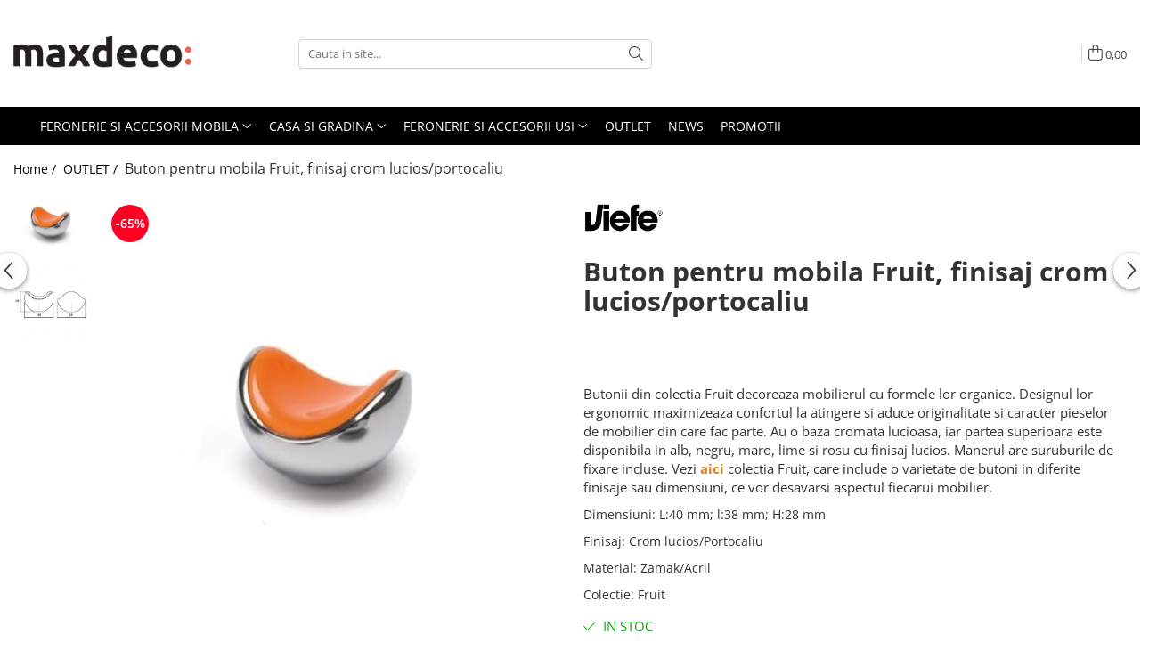

--- FILE ---
content_type: text/html; charset=UTF-8
request_url: https://www.maxdeco.ro/outlet/buton-pentru-mobila-fruit-finisaj-crom-lucios-portocaliu.html
body_size: 56742
content:
<!DOCTYPE html>

<html lang="ro-ro">

	<head>
		<meta charset="UTF-8">

		<script src="https://gomagcdn.ro/themes/fashion/js/lazysizes.min.js?v=10191338-4.243" async=""></script>

		<script>
			function g_js(callbk){typeof callbk === 'function' ? window.addEventListener("DOMContentLoaded", callbk, false) : false;}
		</script>

					<link rel="icon" sizes="48x48" href="https://gomagcdn.ro/domains/maxdeco.ro/files/favicon/favicon9454.png">
			<link rel="apple-touch-icon" sizes="180x180" href="https://gomagcdn.ro/domains/maxdeco.ro/files/favicon/favicon9454.png">
		
		<style>
			/*body.loading{overflow:hidden;}
			body.loading #wrapper{opacity: 0;visibility: hidden;}
			body #wrapper{opacity: 1;visibility: visible;transition:all .1s ease-out;}*/

			.main-header .main-menu{min-height:43px;}
			.-g-hide{visibility:hidden;opacity:0;}

					</style>
		
		<link rel="preconnect" href="https://gomagcdn.ro"><link rel="dns-prefetch" href="https://fonts.googleapis.com" /><link rel="dns-prefetch" href="https://fonts.gstatic.com" /><link rel="dns-prefetch" href="https://connect.facebook.net" /><link rel="dns-prefetch" href="https://www.facebook.com" /><link rel="dns-prefetch" href="https://event.2performant.com" /><link rel="dns-prefetch" href="https://www.googletagmanager.com" /><link rel="dns-prefetch" href="https://googleads.g.doubleclick.net" /><link rel="dns-prefetch" href="https://retargeting.newsmanapp.com" />

					<link rel="preload" as="image" href="https://gomagcdn.ro/domains/maxdeco.ro/files/product/large/buton-pentru-mobila-fruit-finisaj-crom-lucios-portocaliu-864255.jpg"   >
		
		<link rel="preload" href="https://gomagcdn.ro/themes/fashion/js/plugins.js?v=10191338-4.243" as="script">

		
					<link rel="preload" href="https://www.maxdeco.ro/theme/default.js?v=41768215360" as="script">
				
		<link rel="preload" href="https://gomagcdn.ro/themes/fashion/js/dev.js?v=10191338-4.243" as="script">

		
					<link rel="stylesheet" href="https://gomagcdn.ro/themes/fashion/css/main-min.css?v=10191338-4.243-1" data-values='{"blockScripts": "1"}'>
		
					<link rel="stylesheet" href="https://www.maxdeco.ro/theme/default.css?v=41768215360">
		
						<link rel="stylesheet" href="https://gomagcdn.ro/themes/fashion/css/dev-style.css?v=10191338-4.243-1">
		
		
		
		<link rel="alternate" hreflang="x-default" href="https://www.maxdeco.ro/outlet/buton-pentru-mobila-fruit-finisaj-crom-lucios-portocaliu.html">
									<!-- Global site tag (gtag.js) - Google Ads: 419339582 -->
<script async src="https://www.googletagmanager.com/gtag/js?id=AW-419339582"></script>
<script>
  window.dataLayer = window.dataLayer || [];
  function gtag(){dataLayer.push(arguments);}
  gtag('js', new Date());

  gtag('config', 'AW-419339582');
</script><!-- Google Tag Manager -->
<script>(function(w,d,s,l,i){w[l]=w[l]||[];w[l].push({'gtm.start':
new Date().getTime(),event:'gtm.js'});var f=d.getElementsByTagName(s)[0],
j=d.createElement(s),dl=l!='dataLayer'?'&l='+l:'';j.async=true;j.src=
'https://www.googletagmanager.com/gtm.js?id='+i+dl;f.parentNode.insertBefore(j,f);
})(window,document,'script','dataLayer','GTM-MGW6D5R');</script>
<!-- End Google Tag Manager -->					
		<meta name="expires" content="never">
		<meta name="revisit-after" content="1 days">
					<meta name="author" content="Gomag">
				<title>Buton pentru mobila Fruit, finisaj crom lucios/portocaliu</title>


					<meta name="robots" content="index,follow" />
						
		<meta name="description" content="Buton pentru mobila Fruit, finisaj crom lucios/portocaliu">
		<meta class="viewport" name="viewport" content="width=device-width, initial-scale=1.0, user-scalable=no">
							<meta property="og:description" content="Butonii din colectia Fruit decoreaza mobilierul cu formele lor organice. Designul lor ergonomic maximizeaza confortul la atingere si aduce originalitate si caracter pieselor de mobilier din care fac parte. Au o baza cromata lucioasa, iar partea superioara este disponibila in alb, negru, maro, lime si rosu cu finisaj lucios. Manerul are suruburile de fixare incluse. Vezi aici colectia Fruit, care include o varietate de butoni in diferite finisaje sau dimensiuni, ce vor desavarsi aspectul fiecarui mobilier."/>
							<meta property="og:image" content="https://gomagcdn.ro/domains/maxdeco.ro/files/product/large/buton-pentru-mobila-fruit-finisaj-crom-lucios-portocaliu-864255.jpg"/>
															<link rel="canonical" href="https://www.maxdeco.ro/outlet/buton-pentru-mobila-fruit-finisaj-crom-lucios-portocaliu.html" />
			<meta property="og:url" content="https://www.maxdeco.ro/outlet/buton-pentru-mobila-fruit-finisaj-crom-lucios-portocaliu.html"/>
						
		<meta name="distribution" content="Global">
		<meta name="owner" content="www.maxdeco.ro">
		<meta name="publisher" content="www.maxdeco.ro">
		<meta name="rating" content="General">
		<meta name="copyright" content="Copyright www.maxdeco.ro 2026. All rights reserved">
		<link rel="search" href="https://www.maxdeco.ro/opensearch.ro.xml" type="application/opensearchdescription+xml" title="Cautare"/>

		
							<script src="https://gomagcdn.ro/themes/fashion/js/jquery-2.1.4.min.js"></script>
			<script defer src="https://gomagcdn.ro/themes/fashion/js/jquery.autocomplete.js?v=20181023"></script>
			<script src="https://gomagcdn.ro/themes/fashion/js/gomag.config.js?v=10191338-4.243"></script>
			<script src="https://gomagcdn.ro/themes/fashion/js/gomag.js?v=10191338-4.243"></script>
		
													<script>
	var items = [];

	items.push(
		{
			id		:'0113040V0161',
			name	:'Buton pentru mobila Fruit, finisaj crom lucios/portocaliu',
			brand	:'Viefe',
			category:'OUTLET',
			price	:28.9200,
			google_business_vertical: 'retail'
		}
	);

	gtag('event', 'view_item', {
		items: [items],
		currency: "RON",
		value: "28.9200",
		send_to: 'AW-419339582'
	});
		gtag('event', 'page_view', {
		send_to: 'AW-419339582',
		value: 28.9200,
		items: [{
			id: '0113040V0161',
			google_business_vertical: 'retail'
		}]
		});
	</script><script>	
	$(document).ready(function(){
		
		$(document).on('click', $GomagConfig.cartSummaryItemRemoveButton, function() {
			var productId = $(this).attr("data-product");
			var productSku = $(this).attr("data-productsku");
			var productPrice = $(this).attr("data-productprice");
			var productQty = $(this).attr("data-qty");
			
			gtag('event', 'remove_from_cart', {
					send_to	: 'AW-419339582',
					value	: parseFloat(productQty) * parseFloat(productPrice),
					items:[{
						id		: productSku,
						quantity: productQty,
						price	: productPrice		 
				}]
			})
			
		})
	
		$(document).on('click', $GomagConfig.checkoutItemRemoveButton, function() {
			
			var itemKey = $(this).attr('id').replace('__checkoutItemRemove','');
			var productId = $(this).data("product");
			var productSku = $(this).attr("productsku");
			var productPrice = $(this).attr("productprice");
			var productQty = $('#quantityToAdd_'+itemKey).val();
			
			gtag('event', 'remove_from_cart', {
				send_to	: 'AW-419339582',
				value	: parseFloat(productQty) * parseFloat(productPrice),
				items	:[{
					id		: productSku,
					quantity: productQty,
					price	: productPrice
				}]
			})
			
		})
	});		
	
</script>
<!-- Global site tag (gtag.js) - Google Analytics -->
<script async src="https://www.googletagmanager.com/gtag/js?id=G-CG9HFK6DXF"></script>
	<script>
 window.dataLayer = window.dataLayer || [];
  function gtag(){dataLayer.push(arguments);}
    var cookieValue = '';
  var name = 'g_c_consent' + "=";
  var decodedCookie = decodeURIComponent(document.cookie);
  var ca = decodedCookie.split(';');
  for(var i = 0; i <ca.length; i++) {
	var c = ca[i];
	while (c.charAt(0) == ' ') {
	  c = c.substring(1);
	}
	if (c.indexOf(name) == 0) {
	  cookieValue = c.substring(name.length, c.length);
	}
  }



if(cookieValue == ''){
	gtag('consent', 'default', {
	  'ad_storage': 'granted',
	  'ad_user_data': 'granted',
	  'ad_personalization': 'granted',
	  'analytics_storage': 'granted',
	  'personalization_storage': 'granted',
	  'functionality_storage': 'granted',
	  'security_storage': 'granted'
	});
	} else if(cookieValue != '-1'){


			gtag('consent', 'default', {
			'ad_storage': 'granted',
			'ad_user_data': 'granted',
			'ad_personalization': 'granted',
			'analytics_storage': 'granted',
			'personalization_storage': 'granted',
			'functionality_storage': 'granted',
			'security_storage': 'granted'
		});
	} else {
	 gtag('consent', 'default', {
		  'ad_storage': 'denied',
		  'ad_user_data': 'denied',
		  'ad_personalization': 'denied',
		  'analytics_storage': 'denied',
			'personalization_storage': 'denied',
			'functionality_storage': 'denied',
			'security_storage': 'denied'
		});

		 }
</script>
<script>

	
  gtag('js', new Date());

 
$.Gomag.bind('Cookie/Policy/Consent/Denied', function(){
	gtag('consent', 'update', {
		  'ad_storage': 'denied',
		  'ad_user_data': 'denied',
		  'ad_personalization': 'denied',
		  'analytics_storage': 'denied',
			'personalization_storage': 'denied',
			'functionality_storage': 'denied',
			'security_storage': 'denied'
		});
		})
$.Gomag.bind('Cookie/Policy/Consent/Granted', function(){
	gtag('consent', 'update', {
		  'ad_storage': 'granted',
		  'ad_user_data': 'granted',
		  'ad_personalization': 'granted',
		  'analytics_storage': 'granted',
			'personalization_storage': 'granted',
			'functionality_storage': 'granted',
			'security_storage': 'granted'
		});
		})
  gtag('config', 'G-CG9HFK6DXF', {allow_enhanced_conversions: true });
</script>
<script>
	function gaBuildProductVariant(product)
	{
		let _return = '';
		if(product.version != undefined)
		{
			$.each(product.version, function(i, a){
				_return += (_return == '' ? '' : ', ')+a.value;
			})
		}
		return _return;
	}

</script>
<script>
	$.Gomag.bind('Product/Add/To/Cart/After/Listing', function gaProductAddToCartLV4(event, data) {
		if(data.product !== undefined) {
			var gaProduct = false;
			if(typeof(gaProducts) != 'undefined' && gaProducts[data.product.id] != undefined)
			{
				gaProduct = gaProducts[data.product.id];

			}

			if(gaProduct == false)
			{
				gaProduct = {};
				gaProduct.item_id = data.product.id;
				gaProduct.currency = data.product.currency ? (String(data.product.currency).toLowerCase() == 'lei' ? 'RON' : data.product.currency) : 'RON';
				gaProduct.item_name =  data.product.sku ;
				gaProduct.item_variant= gaBuildProductVariant(data.product);
				gaProduct.item_brand = data.product.brand;
				gaProduct.item_category = data.product.category;

			}

			gaProduct.price = parseFloat(data.product.price).toFixed(2);
			gaProduct.quantity = data.product.productQuantity;
			gtag("event", "add_to_cart", {
				currency: gaProduct.currency,
				value: parseFloat(gaProduct.price) * parseFloat(gaProduct.quantity),
				items: [
					gaProduct
				]
			});

		}
	})
	$.Gomag.bind('Product/Add/To/Cart/After/Details', function gaProductAddToCartDV4(event, data){

		if(data.product !== undefined){

			var gaProduct = false;
			if(
				typeof(gaProducts) != 'undefined'
				&&
				gaProducts[data.product.id] != undefined
			)
			{
				var gaProduct = gaProducts[data.product.id];
			}

			if(gaProduct == false)
			{
				gaProduct = {};
				gaProduct.item_id = data.product.id;
				gaProduct.currency = data.product.currency ? (String(data.product.currency).toLowerCase() == 'lei' ? 'RON' : data.product.currency) : 'RON';
				gaProduct.item_name =  data.product.sku ;
				gaProduct.item_variant= gaBuildProductVariant(data.product);
				gaProduct.item_brand = data.product.brand;
				gaProduct.item_category = data.product.category;

			}

			gaProduct.price = parseFloat(data.product.price).toFixed(2);
			gaProduct.quantity = data.product.productQuantity;


			gtag("event", "add_to_cart", {
			  currency: gaProduct.currency,
			  value: parseFloat(gaProduct.price) * parseFloat(gaProduct.quantity),
			  items: [
				gaProduct
			  ]
			});
        }

	})
	 $.Gomag.bind('Product/Remove/From/Cart', function gaProductRemovedFromCartV4(event, data){
		var envData = $.Gomag.getEnvData();
		var products = envData.products;

		if(data.data.product !== undefined && products[data.data.product] !== undefined){


			var dataProduct = products[data.data.product];


			gaProduct = {};
			gaProduct.item_id = dataProduct.id;

			gaProduct.item_name =   dataProduct.sku ;
			gaProduct.currency = dataProduct.currency ? (String(dataProduct.currency).toLowerCase() == 'lei' ? 'RON' : dataProduct.currency) : 'RON';
			gaProduct.item_category = dataProduct.category;
			gaProduct.item_brand = dataProduct.brand;
			gaProduct.price = parseFloat(dataProduct.price).toFixed(2);
			gaProduct.quantity = data.data.quantity;
			gaProduct.item_variant= gaBuildProductVariant(dataProduct);
			gtag("event", "remove_from_cart", {
			  currency: gaProduct.currency,
			  value: parseFloat(gaProduct.price) * parseFloat(gaProduct.quantity),
			  items: [
				gaProduct
			  ]
			});
        }

	});

	 $.Gomag.bind('Cart/Quantity/Update', function gaCartQuantityUpdateV4(event, data){
		var envData = $.Gomag.getEnvData();
		var products = envData.products;
		if(!data.data.finalQuantity || !data.data.initialQuantity)
		{
			return false;
		}
		var dataProduct = products[data.data.product];
		if(dataProduct == undefined)
		{
			return false;
		}

		gaProduct = {};
		gaProduct.item_id = dataProduct.id;
		gaProduct.currency = dataProduct.currency ? (String(dataProduct.currency).toLowerCase() == 'lei' ? 'RON' : dataProduct.currency) : 'RON';
		gaProduct.item_name =  dataProduct.sku ;

		gaProduct.item_category = dataProduct.category;
		gaProduct.item_brand = dataProduct.brand;
		gaProduct.price = parseFloat(dataProduct.price).toFixed(2);
		gaProduct.item_variant= gaBuildProductVariant(dataProduct);
		if(parseFloat(data.data.initialQuantity) < parseFloat(data.data.finalQuantity))
		{
			var quantity = parseFloat(data.data.finalQuantity) - parseFloat(data.data.initialQuantity);
			gaProduct.quantity = quantity;

			gtag("event", "add_to_cart", {
			  currency: gaProduct.currency,
			  value: parseFloat(gaProduct.price) * parseFloat(gaProduct.quantity),
			  items: [
				gaProduct
			  ]
			});
		}
		else if(parseFloat(data.data.initialQuantity) > parseFloat(data.data.finalQuantity))
		{
			var quantity = parseFloat(data.data.initialQuantity) - parseFloat(data.data.finalQuantity);
			gaProduct.quantity = quantity;
			gtag("event", "remove_from_cart", {
			  currency: gaProduct.currency,
			  value: parseFloat(gaProduct.price) * parseFloat(gaProduct.quantity),
			  items: [
				gaProduct
			  ]
			});
		}

	});

</script>
<script>
function gmsc(name, value)
{
	if(value != undefined && value)
	{
		var expires = new Date();
		expires.setTime(expires.getTime() + parseInt(3600*24*1000*90));
		document.cookie = encodeURIComponent(name) + "=" + encodeURIComponent(value) + '; expires='+ expires.toUTCString() + "; path=/";
	}
}
let gmqs = window.location.search;
let gmup = new URLSearchParams(gmqs);
gmsc('g_sc', gmup.get('shop_campaign'));
gmsc('shop_utm_campaign', gmup.get('utm_campaign'));
gmsc('shop_utm_medium', gmup.get('utm_medium'));
gmsc('shop_utm_source', gmup.get('utm_source'));
</script><script>
    (function (w, d, s, o, t, r) {
        w.__aqpxConfig = {
            platform: 'gomag',
            appId: 1266,
            debugMode: false,
            dataLayer: 'dataLayerAq',
            events: ['default', 'default_consent', 'view_item', 'add_to_cart', 'remove_from_cart', 'add_to_wishlist', 'purchase', 'begin_checkout', 'view_cart', 'view_item_list']
        };
        w.__aqpxQueue = w.__aqpxQueue || [];
        w.AQPX = w.AQPX || function () { w.__aqpxQueue.push(arguments) };
        t = d.createElement(s);
        r = d.getElementsByTagName(s)[0];
        t.async = 1;
        t.src = o;
        r.parentNode.insertBefore(t, r);
    })(window, document, 'script', '//cdn.aqurate.ai/pixel/js/aqpx.min.js#latest-generation');
</script><!-- Facebook Pixel Code -->
				<script>
				!function(f,b,e,v,n,t,s){if(f.fbq)return;n=f.fbq=function(){n.callMethod?
				n.callMethod.apply(n,arguments):n.queue.push(arguments)};if(!f._fbq)f._fbq=n;
				n.push=n;n.loaded=!0;n.version="2.0";n.queue=[];t=b.createElement(e);t.async=!0;
				t.src=v;s=b.getElementsByTagName(e)[0];s.parentNode.insertBefore(t,s)}(window,
				document,"script","//connect.facebook.net/en_US/fbevents.js");

				fbq("init", "180763150084817");
				fbq("track", "PageView");</script>
				<!-- End Facebook Pixel Code -->
				<script>
				$.Gomag.bind('User/Ajax/Data/Loaded', function(event, data){
					if(data != undefined && data.data != undefined)
					{
						var eventData = data.data;
						if(eventData.facebookUserData != undefined)
						{
							$('body').append(eventData.facebookUserData);
						}
					}
				})
				</script>
				<meta name="facebook-domain-verification" content="qn6mqj77ogfn5iavkl9qexgb2djml9" /><script>
	$.Gomag.bind('Product/Add/To/Cart/After/Listing', function(event, data){
		if(data.product !== undefined){
			gtag('event', 'add_to_cart', {
				send_to	: 'AW-419339582',
				value	: parseFloat(data.product.productQuantity) * parseFloat(data.product.price),
				items	:[{
					id		: data.product.sku,
					name	: data.product.name,
					brand	: data.product.brand,
					category: data.product.category,
					quantity: data.product.productQuantity,
					price	: data.product.price
				 
			}]
		   })
        }
	})
	$.Gomag.bind('Product/Add/To/Cart/After/Details', function(event, data){
		
		if(data.product !== undefined){
			gtag('event', 'add_to_cart', {
				send_to: 'AW-419339582',
				value: parseFloat(data.product.productQuantity) * parseFloat(data.product.price),
				items: [{
					id: data.product.sku,
					name		: data.product.name,
					brand		: data.product.brand,
					category	: data.product.category,
					quantity	: data.product.productQuantity,
					price		: data.product.price
				}]	
			})
		}
	})
   
</script><!-- Pinterest Tag -->
<script>
!function(e){if(!window.pintrk){window.pintrk = function () {
window.pintrk.queue.push(Array.prototype.slice.call(arguments))};var
  n=window.pintrk;n.queue=[],n.version="3.0";var
  t=document.createElement("script");t.async=!0,t.src=e;var
  r=document.getElementsByTagName("script")[0];
  r.parentNode.insertBefore(t,r)}}("https://s.pinimg.com/ct/core.js");
pintrk('load', '2613296184865', {em: '<user_email_address>'});
pintrk('page');
</script>
<noscript>
<img height="1" width="1" style="display:none;" alt=""
  src="https://ct.pinterest.com/v3/?event=init&tid=2613296184865&pd[em]=<hashed_email_address>&noscript=1" />
</noscript>
<!-- end Pinterest Tag -->
<meta name="p:domain_verify" content="400e2c367b2a08b1daa67e6063564635"/>					
		
	</head>

	<body class="" style="">

		<script >
			function _addCss(url, attribute, value, loaded){
				var _s = document.createElement('link');
				_s.rel = 'stylesheet';
				_s.href = url;
				_s.type = 'text/css';
				if(attribute)
				{
					_s.setAttribute(attribute, value)
				}
				if(loaded){
					_s.onload = function(){
						var dom = document.getElementsByTagName('body')[0];
						//dom.classList.remove('loading');
					}
				}
				var _st = document.getElementsByTagName('link')[0];
				_st.parentNode.insertBefore(_s, _st);
			}
			//_addCss('https://fonts.googleapis.com/css2?family=Open+Sans:ital,wght@0,300;0,400;0,600;0,700;1,300;1,400&display=swap');
			_addCss('https://gomagcdn.ro/themes/_fonts/Open-Sans.css');

		</script>
		<script>
				/*setTimeout(
				  function()
				  {
				   document.getElementsByTagName('body')[0].classList.remove('loading');
				  }, 1000);*/
		</script>
									<!-- Google Tag Manager (noscript) -->
<noscript><iframe src="https://www.googletagmanager.com/ns.html?id=GTM-MGW6D5R"
height="0" width="0" style="display:none;visibility:hidden"></iframe></noscript>
<!-- End Google Tag Manager (noscript) -->					
					<div id="fb-root"></div>
						<script >
			window.fbAsyncInit = function() {
			FB.init({
			appId : '726050478236806',
			autoLogAppEvents : true,
			xfbml : true,
			version : 'v12.0'
			});
			};
			</script>
			<script async defer crossorigin="anonymous" src="https://connect.facebook.net/ro_RO/sdk.js"></script>
					
		<div id="wrapper">
			<!-- BLOCK:40455a44c810ec3549c938b39b1e2ec9 start -->
<div id="_cartSummary" class="hide"></div>

<script >
	$(document).ready(function() {

		$(document).on('keypress', '.-g-input-loader', function(){
			$(this).addClass('-g-input-loading');
		})

		$.Gomag.bind('Product/Add/To/Cart/After', function(eventResponse, properties)
		{
									var data = JSON.parse(properties.data);
			$('.q-cart').html(data.quantity);
			if(parseFloat(data.quantity) > 0)
			{
				$('.q-cart').removeClass('hide');
			}
			else
			{
				$('.q-cart').addClass('hide');
			}
			$('.cartPrice').html(data.subtotal + ' ' + data.currency);
			$('.cartProductCount').html(data.quantity);


		})
		$('#_cartSummary').on('updateCart', function(event, cart) {
			var t = $(this);

			$.get('https://www.maxdeco.ro/cart-update', {
				cart: cart
			}, function(data) {

				$('.q-cart').html(data.quantity);
				if(parseFloat(data.quantity) > 0)
				{
					$('.q-cart').removeClass('hide');
				}
				else
				{
					$('.q-cart').addClass('hide');
				}
				$('.cartPrice').html(data.subtotal + ' ' + data.currency);
				$('.cartProductCount').html(data.quantity);
			}, 'json');
			window.ga = window.ga || function() {
				(ga.q = ga.q || []).push(arguments)
			};
			ga('send', 'event', 'Buton', 'Click', 'Adauga_Cos');
		});

		if(window.gtag_report_conversion) {
			$(document).on("click", 'li.phone-m', function() {
				var phoneNo = $('li.phone-m').children( "a").attr('href');
				gtag_report_conversion(phoneNo);
			});

		}

	});
</script>



<header class="main-header container-bg clearfix" data-block="headerBlock">
	<div class="discount-tape container-h full -g-hide" id="_gomagHellobar"></div>

		
	<div class="top-head-bg container-h full">

		<div class="top-head container-h">
			<div class="row">
				<div class="col-md-3 col-sm-3 col-xs-5 logo-h">
					
	<a href="https://www.maxdeco.ro" id="logo" data-pageId="2">
		<img src="https://gomagcdn.ro/domains/maxdeco.ro/files/company/maxdeco-logo-nou-5680343237.png" fetchpriority="high" class="img-responsive" alt="maxdeco.ro" title="maxdeco.ro" width="200" height="50" style="width:auto;">
	</a>
				</div>
				<div class="col-md-4 col-sm-4 col-xs-7 main search-form-box">
					
<form name="search-form" class="search-form" action="https://www.maxdeco.ro/produse" id="_searchFormMainHeader">

	<input id="_autocompleteSearchMainHeader" name="c" class="input-placeholder -g-input-loader" type="text" placeholder="Cauta in site..." aria-label="Search"  value="">
	<button id="_doSearch" class="search-button" aria-hidden="true">
		<i class="fa fa-search" aria-hidden="true"></i>
	</button>

				<script >
			$(document).ready(function() {

				$('#_autocompleteSearchMainHeader').autocomplete({
					serviceUrl: 'https://www.maxdeco.ro/autocomplete',
					minChars: 2,
					deferRequestBy: 700,
					appendTo: '#_searchFormMainHeader',
					width: parseInt($('#_doSearch').offset().left) - parseInt($('#_autocompleteSearchMainHeader').offset().left),
					formatResult: function(suggestion, currentValue) {
						return suggestion.value;
					},
					onSelect: function(suggestion) {
						$(this).val(suggestion.data);
					},
					onSearchComplete: function(suggestion) {
						$(this).removeClass('-g-input-loading');
					}
				});
				$(document).on('click', '#_doSearch', function(e){
					e.preventDefault();
					if($('#_autocompleteSearchMainHeader').val() != '')
					{
						$('#_searchFormMainHeader').submit();
					}
				})
			});
		</script>
	

</form>
				</div>
				<div class="col-md-5 col-sm-5 acount-section">
					
<ul>
	<li class="search-m hide">
		<a href="#" class="-g-no-url" aria-label="Cauta in site..." data-pageId="">
			<i class="fa fa-search search-open" aria-hidden="true"></i>
			<i style="display:none" class="fa fa-times search-close" aria-hidden="true"></i>
		</a>
	</li>
	<li class="-g-user-icon -g-user-icon-empty">
			
	</li>
	
				<li class="contact-header">
			<a href="tel:0724089889" aria-label="Contacteaza-ne" data-pageId="3">
				<i class="fa fa-phone" aria-hidden="true"></i>
								<span>0724089889</span>
			</a>
		</li>
			<li class="wishlist-header hide">
		<a href="https://www.maxdeco.ro/wishlist" aria-label="Wishlist" data-pageId="28">
			<span class="-g-wishlist-product-count -g-hide"></span>
			<i class="fa fa-heart-o" aria-hidden="true"></i>
			<span class="">Favorite</span>
		</a>
	</li>
	<li class="cart-header-btn cart">
		<a class="cart-drop _showCartHeader" href="https://www.maxdeco.ro/cos-de-cumparaturi" aria-label="Cos de cumparaturi">
			<span class="q-cart hide">0</span>
			<i class="fa fa-shopping-bag" aria-hidden="true"></i>
			<span class="count cartPrice">0,00
				
			</span>
		</a>
					<div class="cart-dd  _cartShow cart-closed"></div>
			</li>

	</ul>

	<script>
		$(document).ready(function() {
			//Cart
							$('.cart').mouseenter(function() {
					$.Gomag.showCartSummary('div._cartShow');
				}).mouseleave(function() {
					$.Gomag.hideCartSummary('div._cartShow');
					$('div._cartShow').removeClass('cart-open');
				});
						$(document).on('click', '.dropdown-toggle', function() {
				window.location = $(this).attr('href');
			})
		})
	</script>

				</div>
			</div>
		</div>
	</div>


<div id="navigation">
	<nav id="main-menu" class="main-menu container-h full clearfix">
		<a href="#" class="menu-trg -g-no-url" title="Produse">
			<span>&nbsp;</span>
		</a>
		
<div class="container-h nav-menu-hh clearfix">

	<!-- BASE MENU -->
	<ul class="
			nav-menu base-menu container-h
			
			
		">

		

			
		<li class="menu-drop __GomagMM ">
							<a
					href="https://www.maxdeco.ro/feronerie-si-accesorii-mobila"
					class="  "
					rel="  "
					
					title="FERONERIE SI ACCESORII MOBILA"
					data-Gomag=''
					data-block-name="mainMenuD0"
					data-pageId= "80"
					data-block="mainMenuD">
											<span class="list">FERONERIE SI ACCESORII MOBILA</span>
						<i class="fa fa-angle-down"></i>
				</a>

									<div class="menu-dd">
										<ul class="drop-list clearfix w100">
																																						<li class="fl">
										<div class="col">
											<p class="title">
												<a
												href="https://www.maxdeco.ro/manere-pentru-mobila"
												class="title    "
												rel="  "
												
												title="Manere pentru mobila"
												data-Gomag='{"image":"https:\/\/gomagcdn.ro\/domains\/maxdeco.ro\/files\/category\/original\/manere6934.jpg"}'
												data-block-name="mainMenuD1"
												data-block="mainMenuD"
												data-pageId= "80"
												>
																										Manere pentru mobila
												</a>
											</p>
																																															<a
														href="https://www.maxdeco.ro/moderne"
														rel="  "
														
														title="Moderne"
														class="    "
														data-Gomag=''
														data-block-name="mainMenuD2"
														data-block="mainMenuD"
														data-pageId=""
													>
																												<i class="fa fa-angle-right"></i>
														<span>Moderne</span>
													</a>
																									<a
														href="https://www.maxdeco.ro/clasice-si-vintage"
														rel="  "
														
														title="Clasice si vintage"
														class="    "
														data-Gomag=''
														data-block-name="mainMenuD2"
														data-block="mainMenuD"
														data-pageId=""
													>
																												<i class="fa fa-angle-right"></i>
														<span>Clasice si vintage</span>
													</a>
																									<a
														href="https://www.maxdeco.ro/pentru-copii"
														rel="  "
														
														title="Pentru copii"
														class="    "
														data-Gomag=''
														data-block-name="mainMenuD2"
														data-block="mainMenuD"
														data-pageId=""
													>
																												<i class="fa fa-angle-right"></i>
														<span>Pentru copii</span>
													</a>
																									<a
														href="https://www.maxdeco.ro/cu-portelan"
														rel="  "
														
														title="Cu portelan"
														class="    "
														data-Gomag=''
														data-block-name="mainMenuD2"
														data-block="mainMenuD"
														data-pageId=""
													>
																												<i class="fa fa-angle-right"></i>
														<span>Cu portelan</span>
													</a>
																									<a
														href="https://www.maxdeco.ro/cu-cristale"
														rel="  "
														
														title="Cu cristale"
														class="    "
														data-Gomag=''
														data-block-name="mainMenuD2"
														data-block="mainMenuD"
														data-pageId=""
													>
																												<i class="fa fa-angle-right"></i>
														<span>Cu cristale</span>
													</a>
																									<a
														href="https://www.maxdeco.ro/butoni"
														rel="  "
														
														title="Butoni"
														class="    "
														data-Gomag=''
														data-block-name="mainMenuD2"
														data-block="mainMenuD"
														data-pageId=""
													>
																												<i class="fa fa-angle-right"></i>
														<span>Butoni</span>
													</a>
																									<a
														href="https://www.maxdeco.ro/profile-maner"
														rel="  "
														
														title="Profile maner"
														class="    "
														data-Gomag=''
														data-block-name="mainMenuD2"
														data-block="mainMenuD"
														data-pageId=""
													>
																												<i class="fa fa-angle-right"></i>
														<span>Profile maner</span>
													</a>
																									<a
														href="https://www.maxdeco.ro/din-piele"
														rel="  "
														
														title="Din piele"
														class="    "
														data-Gomag=''
														data-block-name="mainMenuD2"
														data-block="mainMenuD"
														data-pageId=""
													>
																												<i class="fa fa-angle-right"></i>
														<span>Din piele</span>
													</a>
																									<a
														href="https://www.maxdeco.ro/din-lemn"
														rel="  "
														
														title="Din lemn"
														class="    "
														data-Gomag=''
														data-block-name="mainMenuD2"
														data-block="mainMenuD"
														data-pageId=""
													>
																												<i class="fa fa-angle-right"></i>
														<span>Din lemn</span>
													</a>
																							
										</div>
									</li>
																																<li class="fl">
										<div class="col">
											<p class="title">
												<a
												href="https://www.maxdeco.ro/agatatori-cuier-286"
												class="title    "
												rel="  "
												
												title="Agatatori cuier"
												data-Gomag='{"image":"https:\/\/gomagcdn.ro\/domains\/maxdeco.ro\/files\/category\/original\/cuier9668.jpg"}'
												data-block-name="mainMenuD1"
												data-block="mainMenuD"
												data-pageId= "80"
												>
																										Agatatori cuier
												</a>
											</p>
																																															<a
														href="https://www.maxdeco.ro/moderne-305"
														rel="  "
														
														title="Moderne"
														class="    "
														data-Gomag=''
														data-block-name="mainMenuD2"
														data-block="mainMenuD"
														data-pageId=""
													>
																												<i class="fa fa-angle-right"></i>
														<span>Moderne</span>
													</a>
																									<a
														href="https://www.maxdeco.ro/clasice"
														rel="  "
														
														title="Clasice"
														class="    "
														data-Gomag=''
														data-block-name="mainMenuD2"
														data-block="mainMenuD"
														data-pageId=""
													>
																												<i class="fa fa-angle-right"></i>
														<span>Clasice</span>
													</a>
																							
										</div>
									</li>
																																<li class="fl">
										<div class="col">
											<p class="title">
												<a
												href="https://www.maxdeco.ro/picioare-si-rotile-mobila"
												class="title    "
												rel="  "
												
												title="Picioare si rotile mobila"
												data-Gomag='{"image":"https:\/\/gomagcdn.ro\/domains\/maxdeco.ro\/files\/category\/original\/picioare8152.jpg"}'
												data-block-name="mainMenuD1"
												data-block="mainMenuD"
												data-pageId= "80"
												>
																										Picioare si rotile mobila
												</a>
											</p>
																																															<a
														href="https://www.maxdeco.ro/picioare-mobila-reglabile"
														rel="  "
														
														title="Picioare mobila reglabile"
														class="    "
														data-Gomag=''
														data-block-name="mainMenuD2"
														data-block="mainMenuD"
														data-pageId=""
													>
																												<i class="fa fa-angle-right"></i>
														<span>Picioare mobila reglabile</span>
													</a>
																									<a
														href="https://www.maxdeco.ro/picioare-mese-de-bucatarie"
														rel="  "
														
														title="Picioare mese de bucatarie"
														class="    "
														data-Gomag=''
														data-block-name="mainMenuD2"
														data-block="mainMenuD"
														data-pageId=""
													>
																												<i class="fa fa-angle-right"></i>
														<span>Picioare mese de bucatarie</span>
													</a>
																									<a
														href="https://www.maxdeco.ro/picioare-si-cadre-pentru-mobila-309"
														rel="  "
														
														title="Picioare si cadre pentru mobila"
														class="    "
														data-Gomag=''
														data-block-name="mainMenuD2"
														data-block="mainMenuD"
														data-pageId=""
													>
																												<i class="fa fa-angle-right"></i>
														<span>Picioare si cadre pentru mobila</span>
													</a>
																									<a
														href="https://www.maxdeco.ro/rotile-mobila"
														rel="  "
														
														title="Rotile mobila"
														class="    "
														data-Gomag=''
														data-block-name="mainMenuD2"
														data-block="mainMenuD"
														data-pageId=""
													>
																												<i class="fa fa-angle-right"></i>
														<span>Rotile mobila</span>
													</a>
																							
										</div>
									</li>
																																<li class="fl">
										<div class="col">
											<p class="title">
												<a
												href="https://www.maxdeco.ro/feronerie-si-accesorii-bucatarie-288"
												class="title    "
												rel="  "
												
												title="Feronerie si accesorii bucatarie"
												data-Gomag='{"image":"https:\/\/gomagcdn.ro\/domains\/maxdeco.ro\/files\/category\/original\/acc-feronerie8234.jpg"}'
												data-block-name="mainMenuD1"
												data-block="mainMenuD"
												data-pageId= "80"
												>
																										Feronerie si accesorii bucatarie
												</a>
											</p>
																																															<a
														href="https://www.maxdeco.ro/organizatoare-sertare-313"
														rel="  "
														
														title="Organizatoare sertare"
														class="    "
														data-Gomag=''
														data-block-name="mainMenuD2"
														data-block="mainMenuD"
														data-pageId=""
													>
																												<i class="fa fa-angle-right"></i>
														<span>Organizatoare sertare</span>
													</a>
																									<a
														href="https://www.maxdeco.ro/folii-protectie-sertare-si-polite"
														rel="  "
														
														title="Folii protectie sertare si polite"
														class="    "
														data-Gomag=''
														data-block-name="mainMenuD2"
														data-block="mainMenuD"
														data-pageId=""
													>
																												<i class="fa fa-angle-right"></i>
														<span>Folii protectie sertare si polite</span>
													</a>
																									<a
														href="https://www.maxdeco.ro/cosuri-de-gunoi-315"
														rel="  "
														
														title="Cosuri de gunoi"
														class="    "
														data-Gomag=''
														data-block-name="mainMenuD2"
														data-block="mainMenuD"
														data-pageId=""
													>
																												<i class="fa fa-angle-right"></i>
														<span>Cosuri de gunoi</span>
													</a>
																									<a
														href="https://www.maxdeco.ro/scurgatoare-vase-316"
														rel="  "
														
														title="Scurgatoare vase"
														class="    "
														data-Gomag=''
														data-block-name="mainMenuD2"
														data-block="mainMenuD"
														data-pageId=""
													>
																												<i class="fa fa-angle-right"></i>
														<span>Scurgatoare vase</span>
													</a>
																									<a
														href="https://www.maxdeco.ro/cosuri-metalice-extractibile"
														rel="  "
														
														title="Cosuri metalice extractibile"
														class="    "
														data-Gomag=''
														data-block-name="mainMenuD2"
														data-block="mainMenuD"
														data-pageId=""
													>
																												<i class="fa fa-angle-right"></i>
														<span>Cosuri metalice extractibile</span>
													</a>
																									<a
														href="https://www.maxdeco.ro/picioare-mese-de-bucatarie-322"
														rel="  "
														
														title="Picioare mese de bucatarie"
														class="    "
														data-Gomag=''
														data-block-name="mainMenuD2"
														data-block="mainMenuD"
														data-pageId=""
													>
																												<i class="fa fa-angle-right"></i>
														<span>Picioare mese de bucatarie</span>
													</a>
																									<a
														href="https://www.maxdeco.ro/inaltatoare-si-plinte"
														rel="  "
														
														title="Inaltatoare si plinte"
														class="    "
														data-Gomag=''
														data-block-name="mainMenuD2"
														data-block="mainMenuD"
														data-pageId=""
													>
																												<i class="fa fa-angle-right"></i>
														<span>Inaltatoare si plinte</span>
													</a>
																									<a
														href="https://www.maxdeco.ro/grile-si-sisteme-de-aerisire"
														rel="  "
														
														title="Grile si sisteme de aerisire"
														class="    "
														data-Gomag=''
														data-block-name="mainMenuD2"
														data-block="mainMenuD"
														data-pageId=""
													>
																												<i class="fa fa-angle-right"></i>
														<span>Grile si sisteme de aerisire</span>
													</a>
																									<a
														href="https://www.maxdeco.ro/prize-incorporabile"
														rel="  "
														
														title="Prize incorporabile"
														class="    "
														data-Gomag=''
														data-block-name="mainMenuD2"
														data-block="mainMenuD"
														data-pageId=""
													>
																												<i class="fa fa-angle-right"></i>
														<span>Prize incorporabile</span>
													</a>
																									<a
														href="https://www.maxdeco.ro/chiuvete-si-baterii"
														rel="  "
														
														title="Chiuvete si baterii"
														class="    "
														data-Gomag=''
														data-block-name="mainMenuD2"
														data-block="mainMenuD"
														data-pageId=""
													>
																												<i class="fa fa-angle-right"></i>
														<span>Chiuvete si baterii</span>
													</a>
																									<a
														href="https://www.maxdeco.ro/accesorii-diverse-387"
														rel="  "
														
														title="Accesorii diverse"
														class="    "
														data-Gomag=''
														data-block-name="mainMenuD2"
														data-block="mainMenuD"
														data-pageId=""
													>
																												<i class="fa fa-angle-right"></i>
														<span>Accesorii diverse</span>
													</a>
																							
										</div>
									</li>
																																<li class="fl">
										<div class="col">
											<p class="title">
												<a
												href="https://www.maxdeco.ro/feronerie-si-accesorii-dressing-289"
												class="title    "
												rel="  "
												
												title="Feronerie si accesorii dressing"
												data-Gomag='{"image":"https:\/\/gomagcdn.ro\/domains\/maxdeco.ro\/files\/category\/original\/dressing5065.jpg"}'
												data-block-name="mainMenuD1"
												data-block="mainMenuD"
												data-pageId= "80"
												>
																										Feronerie si accesorii dressing
												</a>
											</p>
																																															<a
														href="https://www.maxdeco.ro/sisteme-usi-culisante"
														rel="  "
														
														title="Sisteme usi culisante"
														class="    "
														data-Gomag=''
														data-block-name="mainMenuD2"
														data-block="mainMenuD"
														data-pageId=""
													>
																												<i class="fa fa-angle-right"></i>
														<span>Sisteme usi culisante</span>
													</a>
																									<a
														href="https://www.maxdeco.ro/suporturi-umerase-si-bare-de-haine"
														rel="  "
														
														title="Suporturi umerase si bare de haine"
														class="    "
														data-Gomag=''
														data-block-name="mainMenuD2"
														data-block="mainMenuD"
														data-pageId=""
													>
																												<i class="fa fa-angle-right"></i>
														<span>Suporturi umerase si bare de haine</span>
													</a>
																									<a
														href="https://www.maxdeco.ro/suporturi-pantaloni"
														rel="  "
														
														title="Suporturi pantaloni"
														class="    "
														data-Gomag=''
														data-block-name="mainMenuD2"
														data-block="mainMenuD"
														data-pageId=""
													>
																												<i class="fa fa-angle-right"></i>
														<span>Suporturi pantaloni</span>
													</a>
																									<a
														href="https://www.maxdeco.ro/suporturi-pantofi"
														rel="  "
														
														title="Suporturi pantofi"
														class="    "
														data-Gomag=''
														data-block-name="mainMenuD2"
														data-block="mainMenuD"
														data-pageId=""
													>
																												<i class="fa fa-angle-right"></i>
														<span>Suporturi pantofi</span>
													</a>
																									<a
														href="https://www.maxdeco.ro/suporturi-diverse"
														rel="  "
														
														title="Suporturi diverse"
														class="    "
														data-Gomag=''
														data-block-name="mainMenuD2"
														data-block="mainMenuD"
														data-pageId=""
													>
																												<i class="fa fa-angle-right"></i>
														<span>Suporturi diverse</span>
													</a>
																									<a
														href="https://www.maxdeco.ro/mese-de-calcat-incorporabile"
														rel="  "
														
														title="Mese de calcat incorporabile"
														class="    "
														data-Gomag=''
														data-block-name="mainMenuD2"
														data-block="mainMenuD"
														data-pageId=""
													>
																												<i class="fa fa-angle-right"></i>
														<span>Mese de calcat incorporabile</span>
													</a>
																									<a
														href="https://www.maxdeco.ro/console-si-suporturi-rafturi"
														rel="  "
														
														title="Console si suporturi rafturi"
														class="    "
														data-Gomag=''
														data-block-name="mainMenuD2"
														data-block="mainMenuD"
														data-pageId=""
													>
																												<i class="fa fa-angle-right"></i>
														<span>Console si suporturi rafturi</span>
													</a>
																									<a
														href="https://www.maxdeco.ro/accesorii-diverse-340"
														rel="  "
														
														title="Accesorii diverse"
														class="    "
														data-Gomag=''
														data-block-name="mainMenuD2"
														data-block="mainMenuD"
														data-pageId=""
													>
																												<i class="fa fa-angle-right"></i>
														<span>Accesorii diverse</span>
													</a>
																							
										</div>
									</li>
																																<li class="fl">
										<div class="col">
											<p class="title">
												<a
												href="https://www.maxdeco.ro/feronerie-si-accesorii-baie"
												class="title    "
												rel="  "
												
												title="Feronerie si accesorii baie"
												data-Gomag='{"image":"https:\/\/gomagcdn.ro\/domains\/maxdeco.ro\/files\/category\/original\/baie9765.jpg"}'
												data-block-name="mainMenuD1"
												data-block="mainMenuD"
												data-pageId= "80"
												>
																										Feronerie si accesorii baie
												</a>
											</p>
																																															<a
														href="https://www.maxdeco.ro/cosuri-de-gunoi-341"
														rel="  "
														
														title="Cosuri de gunoi"
														class="    "
														data-Gomag=''
														data-block-name="mainMenuD2"
														data-block="mainMenuD"
														data-pageId=""
													>
																												<i class="fa fa-angle-right"></i>
														<span>Cosuri de gunoi</span>
													</a>
																									<a
														href="https://www.maxdeco.ro/cosuri-rufe-incorporabile"
														rel="  "
														
														title="Cosuri rufe incorporabile"
														class="    "
														data-Gomag=''
														data-block-name="mainMenuD2"
														data-block="mainMenuD"
														data-pageId=""
													>
																												<i class="fa fa-angle-right"></i>
														<span>Cosuri rufe incorporabile</span>
													</a>
																									<a
														href="https://www.maxdeco.ro/accesorii-diverse-343"
														rel="  "
														
														title="Accesorii diverse"
														class="    "
														data-Gomag=''
														data-block-name="mainMenuD2"
														data-block="mainMenuD"
														data-pageId=""
													>
																												<i class="fa fa-angle-right"></i>
														<span>Accesorii diverse</span>
													</a>
																							
										</div>
									</li>
																																<li class="fl">
										<div class="col">
											<p class="title">
												<a
												href="https://www.maxdeco.ro/feronerie-si-accesorii-usi-mobilier"
												class="title    "
												rel="  "
												
												title="Feronerie si accesorii usi mobilier"
												data-Gomag='{"image":"https:\/\/gomagcdn.ro\/domains\/maxdeco.ro\/files\/category\/original\/acc-usi-mobilier9147.jpg"}'
												data-block-name="mainMenuD1"
												data-block="mainMenuD"
												data-pageId= "80"
												>
																										Feronerie si accesorii usi mobilier
												</a>
											</p>
																																															<a
														href="https://www.maxdeco.ro/balamale"
														rel="  "
														
														title="Balamale"
														class="    "
														data-Gomag=''
														data-block-name="mainMenuD2"
														data-block="mainMenuD"
														data-pageId=""
													>
																												<i class="fa fa-angle-right"></i>
														<span>Balamale</span>
													</a>
																									<a
														href="https://www.maxdeco.ro/amortizoare-balamale"
														rel="  "
														
														title="Amortizoare balamale"
														class="    "
														data-Gomag=''
														data-block-name="mainMenuD2"
														data-block="mainMenuD"
														data-pageId=""
													>
																												<i class="fa fa-angle-right"></i>
														<span>Amortizoare balamale</span>
													</a>
																									<a
														href="https://www.maxdeco.ro/sisteme-deschidere-verticala"
														rel="  "
														
														title="Sisteme deschidere verticala"
														class="    "
														data-Gomag=''
														data-block-name="mainMenuD2"
														data-block="mainMenuD"
														data-pageId=""
													>
																												<i class="fa fa-angle-right"></i>
														<span>Sisteme deschidere verticala</span>
													</a>
																									<a
														href="https://www.maxdeco.ro/sisteme-deschidere-prin-apasare"
														rel="  "
														
														title="Sisteme deschidere prin apasare"
														class="    "
														data-Gomag=''
														data-block-name="mainMenuD2"
														data-block="mainMenuD"
														data-pageId=""
													>
																												<i class="fa fa-angle-right"></i>
														<span>Sisteme deschidere prin apasare</span>
													</a>
																									<a
														href="https://www.maxdeco.ro/incuietori-si-inchideri-mobila"
														rel="  "
														
														title="Incuietori si inchideri mobila"
														class="    "
														data-Gomag=''
														data-block-name="mainMenuD2"
														data-block="mainMenuD"
														data-pageId=""
													>
																												<i class="fa fa-angle-right"></i>
														<span>Incuietori si inchideri mobila</span>
													</a>
																									<a
														href="https://www.maxdeco.ro/accesorii-diverse-349"
														rel="  "
														
														title="Accesorii diverse"
														class="    "
														data-Gomag=''
														data-block-name="mainMenuD2"
														data-block="mainMenuD"
														data-pageId=""
													>
																												<i class="fa fa-angle-right"></i>
														<span>Accesorii diverse</span>
													</a>
																									<a
														href="https://www.maxdeco.ro/amortizoare-inchidere-usi"
														rel="  "
														
														title="Amortizoare inchidere usi"
														class="    "
														data-Gomag=''
														data-block-name="mainMenuD2"
														data-block="mainMenuD"
														data-pageId=""
													>
																												<i class="fa fa-angle-right"></i>
														<span>Amortizoare inchidere usi</span>
													</a>
																							
										</div>
									</li>
																																<li class="fl">
										<div class="col">
											<p class="title">
												<a
												href="https://www.maxdeco.ro/feronerie-si-accesorii-office-292"
												class="title    "
												rel="  "
												
												title="Feronerie si accesorii office"
												data-Gomag='{"image":"https:\/\/gomagcdn.ro\/domains\/maxdeco.ro\/files\/category\/original\/office7725.jpg"}'
												data-block-name="mainMenuD1"
												data-block="mainMenuD"
												data-pageId= "80"
												>
																										Feronerie si accesorii office
												</a>
											</p>
																																															<a
														href="https://www.maxdeco.ro/suporturi-tastatura-350"
														rel="  "
														
														title="Suporturi tastatura"
														class="    "
														data-Gomag=''
														data-block-name="mainMenuD2"
														data-block="mainMenuD"
														data-pageId=""
													>
																												<i class="fa fa-angle-right"></i>
														<span>Suporturi tastatura</span>
													</a>
																									<a
														href="https://www.maxdeco.ro/suporturi-unitate-pc-351"
														rel="  "
														
														title="Suporturi unitate PC"
														class="    "
														data-Gomag=''
														data-block-name="mainMenuD2"
														data-block="mainMenuD"
														data-pageId=""
													>
																												<i class="fa fa-angle-right"></i>
														<span>Suporturi unitate PC</span>
													</a>
																									<a
														href="https://www.maxdeco.ro/doze-trecere-cabluri-353"
														rel="  "
														
														title="Doze trecere cabluri"
														class="    "
														data-Gomag=''
														data-block-name="mainMenuD2"
														data-block="mainMenuD"
														data-pageId=""
													>
																												<i class="fa fa-angle-right"></i>
														<span>Doze trecere cabluri</span>
													</a>
																									<a
														href="https://www.maxdeco.ro/prize-incorporabile-354"
														rel="  "
														
														title="Prize incorporabile"
														class="    "
														data-Gomag=''
														data-block-name="mainMenuD2"
														data-block="mainMenuD"
														data-pageId=""
													>
																												<i class="fa fa-angle-right"></i>
														<span>Prize incorporabile</span>
													</a>
																									<a
														href="https://www.maxdeco.ro/accesorii-scaune-birou-355"
														rel="  "
														
														title="Accesorii scaune birou"
														class="    "
														data-Gomag=''
														data-block-name="mainMenuD2"
														data-block="mainMenuD"
														data-pageId=""
													>
																												<i class="fa fa-angle-right"></i>
														<span>Accesorii scaune birou</span>
													</a>
																									<a
														href="https://www.maxdeco.ro/picioare-si-cadre-pentru-mobila"
														rel="  "
														
														title="Picioare si cadre pentru mobila"
														class="    "
														data-Gomag=''
														data-block-name="mainMenuD2"
														data-block="mainMenuD"
														data-pageId=""
													>
																												<i class="fa fa-angle-right"></i>
														<span>Picioare si cadre pentru mobila</span>
													</a>
																									<a
														href="https://www.maxdeco.ro/accesorii-diverse-358"
														rel="  "
														
														title="Accesorii diverse"
														class="    "
														data-Gomag=''
														data-block-name="mainMenuD2"
														data-block="mainMenuD"
														data-pageId=""
													>
																												<i class="fa fa-angle-right"></i>
														<span>Accesorii diverse</span>
													</a>
																							
										</div>
									</li>
																																<li class="fl">
										<div class="col">
											<p class="title">
												<a
												href="https://www.maxdeco.ro/feronerie-si-accesorii-sertare"
												class="title    "
												rel="  "
												
												title="Feronerie si accesorii sertare"
												data-Gomag='{"image":"https:\/\/gomagcdn.ro\/domains\/maxdeco.ro\/files\/category\/original\/sertare7038.jpg"}'
												data-block-name="mainMenuD1"
												data-block="mainMenuD"
												data-pageId= "80"
												>
																										Feronerie si accesorii sertare
												</a>
											</p>
																																															<a
														href="https://www.maxdeco.ro/glisiere-cu-role"
														rel="  "
														
														title="Glisiere cu role"
														class="    "
														data-Gomag=''
														data-block-name="mainMenuD2"
														data-block="mainMenuD"
														data-pageId=""
													>
																												<i class="fa fa-angle-right"></i>
														<span>Glisiere cu role</span>
													</a>
																									<a
														href="https://www.maxdeco.ro/glisiere-cu-bile"
														rel="  "
														
														title="Glisiere cu bile"
														class="    "
														data-Gomag=''
														data-block-name="mainMenuD2"
														data-block="mainMenuD"
														data-pageId=""
													>
																												<i class="fa fa-angle-right"></i>
														<span>Glisiere cu bile</span>
													</a>
																									<a
														href="https://www.maxdeco.ro/glisiera-sub-sertar"
														rel="  "
														
														title="Glisiera sub sertar"
														class="    "
														data-Gomag=''
														data-block-name="mainMenuD2"
														data-block="mainMenuD"
														data-pageId=""
													>
																												<i class="fa fa-angle-right"></i>
														<span>Glisiera sub sertar</span>
													</a>
																									<a
														href="https://www.maxdeco.ro/folii-protectie-sertare-si-polite-364"
														rel="  "
														
														title="Folii protectie sertare si polite"
														class="    "
														data-Gomag=''
														data-block-name="mainMenuD2"
														data-block="mainMenuD"
														data-pageId=""
													>
																												<i class="fa fa-angle-right"></i>
														<span>Folii protectie sertare si polite</span>
													</a>
																									<a
														href="https://www.maxdeco.ro/amortizare-glisiere-cu-rola"
														rel="  "
														
														title="Amortizare glisiere cu rola"
														class="    "
														data-Gomag=''
														data-block-name="mainMenuD2"
														data-block="mainMenuD"
														data-pageId=""
													>
																												<i class="fa fa-angle-right"></i>
														<span>Amortizare glisiere cu rola</span>
													</a>
																									<a
														href="https://www.maxdeco.ro/incuietori-si-inchideri-mobila-366"
														rel="  "
														
														title="Incuietori si inchideri mobila"
														class="    "
														data-Gomag=''
														data-block-name="mainMenuD2"
														data-block="mainMenuD"
														data-pageId=""
													>
																												<i class="fa fa-angle-right"></i>
														<span>Incuietori si inchideri mobila</span>
													</a>
																									<a
														href="https://www.maxdeco.ro/accesorii-diverse-367"
														rel="  "
														
														title="Accesorii diverse"
														class="    "
														data-Gomag=''
														data-block-name="mainMenuD2"
														data-block="mainMenuD"
														data-pageId=""
													>
																												<i class="fa fa-angle-right"></i>
														<span>Accesorii diverse</span>
													</a>
																							
										</div>
									</li>
																																<li class="fl">
										<div class="col">
											<p class="title">
												<a
												href="https://www.maxdeco.ro/accesorii-si-electrice-incorporabile"
												class="title    "
												rel="  "
												
												title="Accesorii si electrice incorporabile"
												data-Gomag='{"image":"https:\/\/gomagcdn.ro\/domains\/maxdeco.ro\/files\/category\/original\/acc-electrice3890.jpg"}'
												data-block-name="mainMenuD1"
												data-block="mainMenuD"
												data-pageId= "80"
												>
																										Accesorii si electrice incorporabile
												</a>
											</p>
																																															<a
														href="https://www.maxdeco.ro/sisteme-prize-incorporabile-in-mobila"
														rel="  "
														
														title="Sisteme prize incorporabile in mobila"
														class="    "
														data-Gomag=''
														data-block-name="mainMenuD2"
														data-block="mainMenuD"
														data-pageId=""
													>
																												<i class="fa fa-angle-right"></i>
														<span>Sisteme prize incorporabile in mobila</span>
													</a>
																									<a
														href="https://www.maxdeco.ro/banda-led-si-transformatoare"
														rel="  "
														
														title="Banda led si transformatoare"
														class="    "
														data-Gomag=''
														data-block-name="mainMenuD2"
														data-block="mainMenuD"
														data-pageId=""
													>
																												<i class="fa fa-angle-right"></i>
														<span>Banda led si transformatoare</span>
													</a>
																									<a
														href="https://www.maxdeco.ro/accesorii-diverse-375"
														rel="  "
														
														title="Accesorii diverse"
														class="    "
														data-Gomag=''
														data-block-name="mainMenuD2"
														data-block="mainMenuD"
														data-pageId=""
													>
																												<i class="fa fa-angle-right"></i>
														<span>Accesorii diverse</span>
													</a>
																							
										</div>
									</li>
																																<li class="fl">
										<div class="col">
											<p class="title">
												<a
												href="https://www.maxdeco.ro/accesorii-diverse-296"
												class="title    "
												rel="  "
												
												title="Accesorii diverse"
												data-Gomag='{"image":"https:\/\/gomagcdn.ro\/domains\/maxdeco.ro\/files\/category\/original\/diverse7274.jpg"}'
												data-block-name="mainMenuD1"
												data-block="mainMenuD"
												data-pageId= "80"
												>
																										Accesorii diverse
												</a>
											</p>
																																															<a
														href="https://www.maxdeco.ro/console-si-suporturi-rafturi-377"
														rel="  "
														
														title="Console si suporturi rafturi"
														class="    "
														data-Gomag=''
														data-block-name="mainMenuD2"
														data-block="mainMenuD"
														data-pageId=""
													>
																												<i class="fa fa-angle-right"></i>
														<span>Console si suporturi rafturi</span>
													</a>
																									<a
														href="https://www.maxdeco.ro/protectii-pasla-378"
														rel="  "
														
														title="Protectii pasla"
														class="    "
														data-Gomag=''
														data-block-name="mainMenuD2"
														data-block="mainMenuD"
														data-pageId=""
													>
																												<i class="fa fa-angle-right"></i>
														<span>Protectii pasla</span>
													</a>
																									<a
														href="https://www.maxdeco.ro/grile-si-sisteme-de-aerisire-379"
														rel="  "
														
														title="Grile si sisteme de aerisire"
														class="    "
														data-Gomag=''
														data-block-name="mainMenuD2"
														data-block="mainMenuD"
														data-pageId=""
													>
																												<i class="fa fa-angle-right"></i>
														<span>Grile si sisteme de aerisire</span>
													</a>
																									<a
														href="https://www.maxdeco.ro/incuietori-si-inchideri-mobila-380"
														rel="  "
														
														title="Incuietori si inchideri mobila"
														class="    "
														data-Gomag=''
														data-block-name="mainMenuD2"
														data-block="mainMenuD"
														data-pageId=""
													>
																												<i class="fa fa-angle-right"></i>
														<span>Incuietori si inchideri mobila</span>
													</a>
																									<a
														href="https://www.maxdeco.ro/adezivi"
														rel="  "
														
														title="Adezivi"
														class="    "
														data-Gomag=''
														data-block-name="mainMenuD2"
														data-block="mainMenuD"
														data-pageId=""
													>
																												<i class="fa fa-angle-right"></i>
														<span>Adezivi</span>
													</a>
																							
										</div>
									</li>
																																<li class="fl">
										<div class="col">
											<p class="title">
												<a
												href="https://www.maxdeco.ro/chiuvete-si-baterii-bucatarie"
												class="title    "
												rel="  "
												
												title="Chiuvete si baterii bucatarie"
												data-Gomag='{"image":"https:\/\/gomagcdn.ro\/domains\/maxdeco.ro\/files\/category\/original\/chiuvete6432.jpg"}'
												data-block-name="mainMenuD1"
												data-block="mainMenuD"
												data-pageId= "80"
												>
																										Chiuvete si baterii bucatarie
												</a>
											</p>
																																															<a
														href="https://www.maxdeco.ro/dozatoare-sapun"
														rel="  "
														
														title="Dozatoare sapun"
														class="    "
														data-Gomag=''
														data-block-name="mainMenuD2"
														data-block="mainMenuD"
														data-pageId=""
													>
																												<i class="fa fa-angle-right"></i>
														<span>Dozatoare sapun</span>
													</a>
																							
										</div>
									</li>
																													</ul>
																	</div>
									
		</li>
		
		<li class="menu-drop __GomagMM ">
							<a
					href="https://www.maxdeco.ro/casa-si-gradina"
					class="  "
					rel="  "
					
					title="CASA SI GRADINA"
					data-Gomag=''
					data-block-name="mainMenuD0"
					data-pageId= "80"
					data-block="mainMenuD">
											<span class="list">CASA SI GRADINA</span>
						<i class="fa fa-angle-down"></i>
				</a>

									<div class="menu-dd">
										<ul class="drop-list clearfix w100">
																																						<li class="fl">
										<div class="col">
											<p class="title">
												<a
												href="https://www.maxdeco.ro/bucatarie"
												class="title    "
												rel="  "
												
												title="Bucatarie"
												data-Gomag='{"image":"https:\/\/gomagcdn.ro\/domains\/maxdeco.ro\/files\/category\/original\/bucatarie5513.jpg"}'
												data-block-name="mainMenuD1"
												data-block="mainMenuD"
												data-pageId= "80"
												>
																										Bucatarie
												</a>
											</p>
																																															<a
														href="https://www.maxdeco.ro/depozitarea-si-servirea-alimentelor"
														rel="  "
														
														title="Depozitarea si servirea alimentelor"
														class="    "
														data-Gomag=''
														data-block-name="mainMenuD2"
														data-block="mainMenuD"
														data-pageId=""
													>
																												<i class="fa fa-angle-right"></i>
														<span>Depozitarea si servirea alimentelor</span>
													</a>
																									<a
														href="https://www.maxdeco.ro/accesorii-pentru-gatit"
														rel="  "
														
														title="Accesorii pentru gatit"
														class="    "
														data-Gomag=''
														data-block-name="mainMenuD2"
														data-block="mainMenuD"
														data-pageId=""
													>
																												<i class="fa fa-angle-right"></i>
														<span>Accesorii pentru gatit</span>
													</a>
																									<a
														href="https://www.maxdeco.ro/accesorii-pentru-chiuveta-si-spalat-vase"
														rel="  "
														
														title="Accesorii pentru chiuveta si spalat vase"
														class="    "
														data-Gomag=''
														data-block-name="mainMenuD2"
														data-block="mainMenuD"
														data-pageId=""
													>
																												<i class="fa fa-angle-right"></i>
														<span>Accesorii pentru chiuveta si spalat vase</span>
													</a>
																									<a
														href="https://www.maxdeco.ro/organizatoare-pentru-bucatarie"
														rel="  "
														
														title="Organizatoare pentru bucatarie"
														class="    "
														data-Gomag=''
														data-block-name="mainMenuD2"
														data-block="mainMenuD"
														data-pageId=""
													>
																												<i class="fa fa-angle-right"></i>
														<span>Organizatoare pentru bucatarie</span>
													</a>
																									<a
														href="https://www.maxdeco.ro/rafturi-depozitare-263"
														rel="  "
														
														title="Rafturi depozitare"
														class="    "
														data-Gomag=''
														data-block-name="mainMenuD2"
														data-block="mainMenuD"
														data-pageId=""
													>
																												<i class="fa fa-angle-right"></i>
														<span>Rafturi depozitare</span>
													</a>
																									<a
														href="https://www.maxdeco.ro/accesorii-pentru-servirea-mesei"
														rel="  "
														
														title="Accesorii pentru servirea mesei"
														class="    "
														data-Gomag=''
														data-block-name="mainMenuD2"
														data-block="mainMenuD"
														data-pageId=""
													>
																												<i class="fa fa-angle-right"></i>
														<span>Accesorii pentru servirea mesei</span>
													</a>
																									<a
														href="https://www.maxdeco.ro/cosuri-de-gunoi-265"
														rel="  "
														
														title="Cosuri de gunoi"
														class="    "
														data-Gomag=''
														data-block-name="mainMenuD2"
														data-block="mainMenuD"
														data-pageId=""
													>
																												<i class="fa fa-angle-right"></i>
														<span>Cosuri de gunoi</span>
													</a>
																									<a
														href="https://www.maxdeco.ro/mobila-266"
														rel="  "
														
														title="Mobila"
														class="    "
														data-Gomag=''
														data-block-name="mainMenuD2"
														data-block="mainMenuD"
														data-pageId=""
													>
																												<i class="fa fa-angle-right"></i>
														<span>Mobila</span>
													</a>
																							
										</div>
									</li>
																																<li class="fl">
										<div class="col">
											<p class="title">
												<a
												href="https://www.maxdeco.ro/living"
												class="title    "
												rel="  "
												
												title="Living"
												data-Gomag='{"image":"https:\/\/gomagcdn.ro\/domains\/maxdeco.ro\/files\/category\/original\/living3233.jpg"}'
												data-block-name="mainMenuD1"
												data-block="mainMenuD"
												data-pageId= "80"
												>
																										Living
												</a>
											</p>
																																															<a
														href="https://www.maxdeco.ro/accesorii-pentru-living"
														rel="  "
														
														title="Accesorii pentru living"
														class="    "
														data-Gomag=''
														data-block-name="mainMenuD2"
														data-block="mainMenuD"
														data-pageId=""
													>
																												<i class="fa fa-angle-right"></i>
														<span>Accesorii pentru living</span>
													</a>
																									<a
														href="https://www.maxdeco.ro/mobila"
														rel="  "
														
														title="Mobila"
														class="    "
														data-Gomag=''
														data-block-name="mainMenuD2"
														data-block="mainMenuD"
														data-pageId=""
													>
																												<i class="fa fa-angle-right"></i>
														<span>Mobila</span>
													</a>
																							
										</div>
									</li>
																																<li class="fl">
										<div class="col">
											<p class="title">
												<a
												href="https://www.maxdeco.ro/camera-copilului"
												class="title    "
												rel="  "
												
												title="Camera copilului"
												data-Gomag='{"image":"https:\/\/gomagcdn.ro\/domains\/maxdeco.ro\/files\/category\/original\/cam-copil4766.jpg"}'
												data-block-name="mainMenuD1"
												data-block="mainMenuD"
												data-pageId= "80"
												>
																										Camera copilului
												</a>
											</p>
																																															<a
														href="https://www.maxdeco.ro/manere-si-butoni-pentru-copii"
														rel="  "
														
														title="Manere si butoni pentru copii"
														class="    "
														data-Gomag=''
														data-block-name="mainMenuD2"
														data-block="mainMenuD"
														data-pageId=""
													>
																												<i class="fa fa-angle-right"></i>
														<span>Manere si butoni pentru copii</span>
													</a>
																									<a
														href="https://www.maxdeco.ro/sisteme-siguranta"
														rel="  "
														
														title="Sisteme siguranta"
														class="    "
														data-Gomag=''
														data-block-name="mainMenuD2"
														data-block="mainMenuD"
														data-pageId=""
													>
																												<i class="fa fa-angle-right"></i>
														<span>Sisteme siguranta</span>
													</a>
																									<a
														href="https://www.maxdeco.ro/jocuri-si-jucarii"
														rel="  "
														
														title="Jocuri si jucarii"
														class="    "
														data-Gomag=''
														data-block-name="mainMenuD2"
														data-block="mainMenuD"
														data-pageId=""
													>
																												<i class="fa fa-angle-right"></i>
														<span>Jocuri si jucarii</span>
													</a>
																							
										</div>
									</li>
																																<li class="fl">
										<div class="col">
											<p class="title">
												<a
												href="https://www.maxdeco.ro/dormitor"
												class="title    "
												rel="  "
												
												title="Dormitor"
												data-Gomag='{"image":"https:\/\/gomagcdn.ro\/domains\/maxdeco.ro\/files\/category\/original\/dormitor6733.jpg"}'
												data-block-name="mainMenuD1"
												data-block="mainMenuD"
												data-pageId= "80"
												>
																										Dormitor
												</a>
											</p>
																																															<a
														href="https://www.maxdeco.ro/accesorii-pentru-dormitor"
														rel="  "
														
														title="Accesorii pentru dormitor"
														class="    "
														data-Gomag=''
														data-block-name="mainMenuD2"
														data-block="mainMenuD"
														data-pageId=""
													>
																												<i class="fa fa-angle-right"></i>
														<span>Accesorii pentru dormitor</span>
													</a>
																							
										</div>
									</li>
																																<li class="fl">
										<div class="col">
											<p class="title">
												<a
												href="https://www.maxdeco.ro/baie"
												class="title    "
												rel="  "
												
												title="Baie"
												data-Gomag='{"image":"https:\/\/gomagcdn.ro\/domains\/maxdeco.ro\/files\/category\/original\/baie7631.jpg"}'
												data-block-name="mainMenuD1"
												data-block="mainMenuD"
												data-pageId= "80"
												>
																										Baie
												</a>
											</p>
																																															<a
														href="https://www.maxdeco.ro/organizatoare-si-cuiere-pentru-baie"
														rel="  "
														
														title="Organizatoare si cuiere pentru baie"
														class="    "
														data-Gomag=''
														data-block-name="mainMenuD2"
														data-block="mainMenuD"
														data-pageId=""
													>
																												<i class="fa fa-angle-right"></i>
														<span>Organizatoare si cuiere pentru baie</span>
													</a>
																									<a
														href="https://www.maxdeco.ro/accesorii-pentru-wc"
														rel="  "
														
														title="Accesorii pentru WC"
														class="    "
														data-Gomag=''
														data-block-name="mainMenuD2"
														data-block="mainMenuD"
														data-pageId=""
													>
																												<i class="fa fa-angle-right"></i>
														<span>Accesorii pentru WC</span>
													</a>
																									<a
														href="https://www.maxdeco.ro/accesorii-pentru-chiuveta"
														rel="  "
														
														title="Accesorii pentru chiuveta"
														class="    "
														data-Gomag=''
														data-block-name="mainMenuD2"
														data-block="mainMenuD"
														data-pageId=""
													>
																												<i class="fa fa-angle-right"></i>
														<span>Accesorii pentru chiuveta</span>
													</a>
																									<a
														href="https://www.maxdeco.ro/accesorii-pentru-spalat-rufe"
														rel="  "
														
														title="Accesorii pentru spalat rufe"
														class="    "
														data-Gomag=''
														data-block-name="mainMenuD2"
														data-block="mainMenuD"
														data-pageId=""
													>
																												<i class="fa fa-angle-right"></i>
														<span>Accesorii pentru spalat rufe</span>
													</a>
																									<a
														href="https://www.maxdeco.ro/cosuri-de-gunoi-212"
														rel="  "
														
														title="Cosuri de gunoi"
														class="    "
														data-Gomag=''
														data-block-name="mainMenuD2"
														data-block="mainMenuD"
														data-pageId=""
													>
																												<i class="fa fa-angle-right"></i>
														<span>Cosuri de gunoi</span>
													</a>
																									<a
														href="https://www.maxdeco.ro/accesorii-diverse-392"
														rel="  "
														
														title="Accesorii diverse"
														class="    "
														data-Gomag=''
														data-block-name="mainMenuD2"
														data-block="mainMenuD"
														data-pageId=""
													>
																												<i class="fa fa-angle-right"></i>
														<span>Accesorii diverse</span>
													</a>
																							
										</div>
									</li>
																																<li class="fl">
										<div class="col">
											<p class="title">
												<a
												href="https://www.maxdeco.ro/birou"
												class="title    "
												rel="  "
												
												title="Birou"
												data-Gomag='{"image":"https:\/\/gomagcdn.ro\/domains\/maxdeco.ro\/files\/category\/original\/birou7409.jpg"}'
												data-block-name="mainMenuD1"
												data-block="mainMenuD"
												data-pageId= "80"
												>
																										Birou
												</a>
											</p>
																																															<a
														href="https://www.maxdeco.ro/accesorii-pentru-birou"
														rel="  "
														
														title="Accesorii pentru birou"
														class="    "
														data-Gomag=''
														data-block-name="mainMenuD2"
														data-block="mainMenuD"
														data-pageId=""
													>
																												<i class="fa fa-angle-right"></i>
														<span>Accesorii pentru birou</span>
													</a>
																									<a
														href="https://www.maxdeco.ro/prize-incorporabile-in-blat"
														rel="  "
														
														title="Prize incorporabile in blat"
														class="    "
														data-Gomag=''
														data-block-name="mainMenuD2"
														data-block="mainMenuD"
														data-pageId=""
													>
																												<i class="fa fa-angle-right"></i>
														<span>Prize incorporabile in blat</span>
													</a>
																							
										</div>
									</li>
																																<li class="fl">
										<div class="col">
											<p class="title">
												<a
												href="https://www.maxdeco.ro/hol-si-dressing"
												class="title    "
												rel="  "
												
												title="Hol si dressing"
												data-Gomag='{"image":"https:\/\/gomagcdn.ro\/domains\/maxdeco.ro\/files\/category\/original\/hol5460.jpg"}'
												data-block-name="mainMenuD1"
												data-block="mainMenuD"
												data-pageId= "80"
												>
																										Hol si dressing
												</a>
											</p>
																																															<a
														href="https://www.maxdeco.ro/organizare-pantofi"
														rel="  "
														
														title="Organizare pantofi"
														class="    "
														data-Gomag=''
														data-block-name="mainMenuD2"
														data-block="mainMenuD"
														data-pageId=""
													>
																												<i class="fa fa-angle-right"></i>
														<span>Organizare pantofi</span>
													</a>
																									<a
														href="https://www.maxdeco.ro/organizare-haine"
														rel="  "
														
														title="Organizare haine"
														class="    "
														data-Gomag=''
														data-block-name="mainMenuD2"
														data-block="mainMenuD"
														data-pageId=""
													>
																												<i class="fa fa-angle-right"></i>
														<span>Organizare haine</span>
													</a>
																									<a
														href="https://www.maxdeco.ro/accesorii-diverse"
														rel="  "
														
														title="Accesorii diverse"
														class="    "
														data-Gomag=''
														data-block-name="mainMenuD2"
														data-block="mainMenuD"
														data-pageId=""
													>
																												<i class="fa fa-angle-right"></i>
														<span>Accesorii diverse</span>
													</a>
																									<a
														href="https://www.maxdeco.ro/mobila-234"
														rel="  "
														
														title="Mobila"
														class="    "
														data-Gomag=''
														data-block-name="mainMenuD2"
														data-block="mainMenuD"
														data-pageId=""
													>
																												<i class="fa fa-angle-right"></i>
														<span>Mobila</span>
													</a>
																							
										</div>
									</li>
																																<li class="fl">
										<div class="col">
											<p class="title">
												<a
												href="https://www.maxdeco.ro/bar"
												class="title    "
												rel="  "
												
												title="Bar"
												data-Gomag='{"image":"https:\/\/gomagcdn.ro\/domains\/maxdeco.ro\/files\/category\/original\/bar1889.jpg"}'
												data-block-name="mainMenuD1"
												data-block="mainMenuD"
												data-pageId= "80"
												>
																										Bar
												</a>
											</p>
																																															<a
														href="https://www.maxdeco.ro/suporturi-pahare"
														rel="  "
														
														title="Suporturi pahare"
														class="    "
														data-Gomag=''
														data-block-name="mainMenuD2"
														data-block="mainMenuD"
														data-pageId=""
													>
																												<i class="fa fa-angle-right"></i>
														<span>Suporturi pahare</span>
													</a>
																									<a
														href="https://www.maxdeco.ro/suporturi-sticle"
														rel="  "
														
														title="Suporturi sticle"
														class="    "
														data-Gomag=''
														data-block-name="mainMenuD2"
														data-block="mainMenuD"
														data-pageId=""
													>
																												<i class="fa fa-angle-right"></i>
														<span>Suporturi sticle</span>
													</a>
																									<a
														href="https://www.maxdeco.ro/accesorii-bar"
														rel="  "
														
														title="Accesorii bar"
														class="    "
														data-Gomag=''
														data-block-name="mainMenuD2"
														data-block="mainMenuD"
														data-pageId=""
													>
																												<i class="fa fa-angle-right"></i>
														<span>Accesorii bar</span>
													</a>
																									<a
														href="https://www.maxdeco.ro/pahare-unica-folosinta"
														rel="  "
														
														title="Pahare unica folosinta"
														class="    "
														data-Gomag=''
														data-block-name="mainMenuD2"
														data-block="mainMenuD"
														data-pageId=""
													>
																												<i class="fa fa-angle-right"></i>
														<span>Pahare unica folosinta</span>
													</a>
																							
										</div>
									</li>
																																<li class="fl">
										<div class="col">
											<p class="title">
												<a
												href="https://www.maxdeco.ro/curatenie-si-organizare"
												class="title    "
												rel="  "
												
												title="Curatenie si organizare"
												data-Gomag='{"image":"https:\/\/gomagcdn.ro\/domains\/maxdeco.ro\/files\/category\/original\/organizare5621.jpg"}'
												data-block-name="mainMenuD1"
												data-block="mainMenuD"
												data-pageId= "80"
												>
																										Curatenie si organizare
												</a>
											</p>
																																															<a
														href="https://www.maxdeco.ro/accesorii-pentru-rufe"
														rel="  "
														
														title="Accesorii pentru rufe"
														class="    "
														data-Gomag=''
														data-block-name="mainMenuD2"
														data-block="mainMenuD"
														data-pageId=""
													>
																												<i class="fa fa-angle-right"></i>
														<span>Accesorii pentru rufe</span>
													</a>
																									<a
														href="https://www.maxdeco.ro/accesorii-pentru-curatenie-casa"
														rel="  "
														
														title="Accesorii pentru curatenie casa"
														class="    "
														data-Gomag=''
														data-block-name="mainMenuD2"
														data-block="mainMenuD"
														data-pageId=""
													>
																												<i class="fa fa-angle-right"></i>
														<span>Accesorii pentru curatenie casa</span>
													</a>
																									<a
														href="https://www.maxdeco.ro/cosuri-de-gunoi-250"
														rel="  "
														
														title="Cosuri de gunoi"
														class="    "
														data-Gomag=''
														data-block-name="mainMenuD2"
														data-block="mainMenuD"
														data-pageId=""
													>
																												<i class="fa fa-angle-right"></i>
														<span>Cosuri de gunoi</span>
													</a>
																							
										</div>
									</li>
																																<li class="fl">
										<div class="col">
											<p class="title">
												<a
												href="https://www.maxdeco.ro/gradina-si-garaj"
												class="title    "
												rel="  "
												
												title="Gradina si garaj"
												data-Gomag='{"image":"https:\/\/gomagcdn.ro\/domains\/maxdeco.ro\/files\/category\/original\/raft1007.jpg"}'
												data-block-name="mainMenuD1"
												data-block="mainMenuD"
												data-pageId= "80"
												>
																										Gradina si garaj
												</a>
											</p>
																																															<a
														href="https://www.maxdeco.ro/accesorii-terasa"
														rel="  "
														
														title="Accesorii terasa"
														class="    "
														data-Gomag=''
														data-block-name="mainMenuD2"
														data-block="mainMenuD"
														data-pageId=""
													>
																												<i class="fa fa-angle-right"></i>
														<span>Accesorii terasa</span>
													</a>
																									<a
														href="https://www.maxdeco.ro/rafturi-si-suporturi"
														rel="  "
														
														title="Rafturi si suporturi"
														class="    "
														data-Gomag=''
														data-block-name="mainMenuD2"
														data-block="mainMenuD"
														data-pageId=""
													>
																												<i class="fa fa-angle-right"></i>
														<span>Rafturi si suporturi</span>
													</a>
																									<a
														href="https://www.maxdeco.ro/accesorii-intretinere-auto"
														rel="  "
														
														title="Accesorii intretinere auto"
														class="    "
														data-Gomag=''
														data-block-name="mainMenuD2"
														data-block="mainMenuD"
														data-pageId=""
													>
																												<i class="fa fa-angle-right"></i>
														<span>Accesorii intretinere auto</span>
													</a>
																							
										</div>
									</li>
																																<li class="fl">
										<div class="col">
											<p class="title">
												<a
												href="https://www.maxdeco.ro/lampi-bactericide"
												class="title    "
												rel="  "
												
												title="Lampi bactericide"
												data-Gomag='{"image":"https:\/\/gomagcdn.ro\/domains\/maxdeco.ro\/files\/category\/original\/lampi3018.jpg"}'
												data-block-name="mainMenuD1"
												data-block="mainMenuD"
												data-pageId= "80"
												>
																										Lampi bactericide
												</a>
											</p>
																						
										</div>
									</li>
																													</ul>
																	</div>
									
		</li>
		
		<li class="menu-drop __GomagMM ">
							<a
					href="https://www.maxdeco.ro/feronerie-si-accesorii-usi"
					class="  "
					rel="  "
					
					title="FERONERIE SI ACCESORII USI"
					data-Gomag=''
					data-block-name="mainMenuD0"
					data-pageId= "80"
					data-block="mainMenuD">
											<span class="list">FERONERIE SI ACCESORII USI</span>
						<i class="fa fa-angle-down"></i>
				</a>

									<div class="menu-dd">
										<ul class="drop-list clearfix w100">
																																						<li class="fl">
										<div class="col">
											<p class="title">
												<a
												href="https://www.maxdeco.ro/manere-usi-interior"
												class="title    "
												rel="  "
												
												title="Manere usi"
												data-Gomag='{"image":"https:\/\/gomagcdn.ro\/domains\/maxdeco.ro\/files\/category\/original\/Maxdeco - subcategori - manere3211.jpg"}'
												data-block-name="mainMenuD1"
												data-block="mainMenuD"
												data-pageId= "80"
												>
																										Manere usi
												</a>
											</p>
																																															<a
														href="https://www.maxdeco.ro/manere-usa-camera"
														rel="  "
														
														title="Manere usa camera"
														class="    "
														data-Gomag=''
														data-block-name="mainMenuD2"
														data-block="mainMenuD"
														data-pageId=""
													>
																												<i class="fa fa-angle-right"></i>
														<span>Manere usa camera</span>
													</a>
																									<a
														href="https://www.maxdeco.ro/manere-usa-baie"
														rel="  "
														
														title="Manere usa baie"
														class="    "
														data-Gomag=''
														data-block-name="mainMenuD2"
														data-block="mainMenuD"
														data-pageId=""
													>
																												<i class="fa fa-angle-right"></i>
														<span>Manere usa baie</span>
													</a>
																									<a
														href="https://www.maxdeco.ro/manere-usa-cu-cilindru"
														rel="  "
														
														title="Manere usa cu cilindru"
														class="    "
														data-Gomag=''
														data-block-name="mainMenuD2"
														data-block="mainMenuD"
														data-pageId=""
													>
																												<i class="fa fa-angle-right"></i>
														<span>Manere usa cu cilindru</span>
													</a>
																									<a
														href="https://www.maxdeco.ro/manere-usa-intrare"
														rel="  "
														
														title="Manere spatiale"
														class="    "
														data-Gomag=''
														data-block-name="mainMenuD2"
														data-block="mainMenuD"
														data-pageId=""
													>
																												<i class="fa fa-angle-right"></i>
														<span>Manere spatiale</span>
													</a>
																							
										</div>
									</li>
																																<li class="fl">
										<div class="col">
											<p class="title">
												<a
												href="https://www.maxdeco.ro/balamale-usi"
												class="title    "
												rel="  "
												
												title="Balamale usi"
												data-Gomag='{"image":"https:\/\/gomagcdn.ro\/domains\/maxdeco.ro\/files\/category\/original\/Maxdeco - subcategori - balamale1050.jpg"}'
												data-block-name="mainMenuD1"
												data-block="mainMenuD"
												data-pageId= "80"
												>
																										Balamale usi
												</a>
											</p>
																						
										</div>
									</li>
																																<li class="fl">
										<div class="col">
											<p class="title">
												<a
												href="https://www.maxdeco.ro/opritoare-usi"
												class="title    "
												rel="  "
												
												title="Opritoare usi"
												data-Gomag='{"image":"https:\/\/gomagcdn.ro\/domains\/maxdeco.ro\/files\/category\/original\/Maxdeco - subcategori - opritoare3661.jpg"}'
												data-block-name="mainMenuD1"
												data-block="mainMenuD"
												data-pageId= "80"
												>
																										Opritoare usi
												</a>
											</p>
																						
										</div>
									</li>
																																<li class="fl">
										<div class="col">
											<p class="title">
												<a
												href="https://www.maxdeco.ro/sisteme-usi-culisante-417"
												class="title    "
												rel="  "
												
												title="Sisteme usi culisante"
												data-Gomag=''
												data-block-name="mainMenuD1"
												data-block="mainMenuD"
												data-pageId= "80"
												>
																										Sisteme usi culisante
												</a>
											</p>
																						
										</div>
									</li>
																													</ul>
																	</div>
									
		</li>
		
		<li class="menu-drop __GomagMM ">
								<a
						href="https://www.maxdeco.ro/outlet"
						class="    "
						rel="  "
						
						title="OUTLET"
						data-Gomag=''
						data-block-name="mainMenuD0"  data-block="mainMenuD" data-pageId= "80">
												<span class="list">OUTLET</span>
					</a>
				
		</li>
						
		

	
		<li class="menu-drop __GomagSM   ">

			<a
				href="https://www.maxdeco.ro/blog"
				rel="  "
				
				title="News"
				data-Gomag=''
				data-block="mainMenuD"
				data-pageId= ""
				class=" "
			>
								News
							</a>
					</li>
	
		<li class="menu-drop __GomagSM   ">

			<a
				href="https://www.maxdeco.ro/promotii"
				rel="  "
				
				title="Promotii"
				data-Gomag=''
				data-block="mainMenuD"
				data-pageId= "13"
				class=" "
			>
								Promotii
							</a>
					</li>
	
		
	</ul> <!-- end of BASE MENU -->

</div>		<ul class="mobile-icon fr">

							<li class="phone-m">
					<a href="tel:0724089889" title="Contacteaza-ne">
												<i class="fa fa-phone" aria-hidden="true"></i>
					</a>
				</li>
									<li class="user-m -g-user-icon -g-user-icon-empty">
			</li>
			<li class="wishlist-header-m hide">
				<a href="https://www.maxdeco.ro/wishlist">
					<span class="-g-wishlist-product-count"></span>
					<i class="fa fa-heart-o" aria-hidden="true"></i>

				</a>
			</li>
			<li class="cart-m">
				<a href="https://www.maxdeco.ro/cos-de-cumparaturi">
					<span class="q-cart hide">0</span>
					<i class="fa fa-shopping-bag" aria-hidden="true"></i>
				</a>
			</li>
			<li class="search-m">
				<a href="#" class="-g-no-url" aria-label="Cauta in site...">
					<i class="fa fa-search search-open" aria-hidden="true"></i>
					<i style="display:none" class="fa fa-times search-close" aria-hidden="true"></i>
				</a>
			</li>
					</ul>
	</nav>
	<!-- end main-nav -->

	<div style="display:none" class="search-form-box search-toggle">
		<form name="search-form" class="search-form" action="https://www.maxdeco.ro/produse" id="_searchFormMobileToggle">
			<input id="_autocompleteSearchMobileToggle" name="c" class="input-placeholder -g-input-loader" type="text" autofocus="autofocus" value="" placeholder="Cauta in site..." aria-label="Search">
			<button id="_doSearchMobile" class="search-button" aria-hidden="true">
				<i class="fa fa-search" aria-hidden="true"></i>
			</button>

										<script >
					$(document).ready(function() {
						$('#_autocompleteSearchMobileToggle').autocomplete({
							serviceUrl: 'https://www.maxdeco.ro/autocomplete',
							minChars: 2,
							deferRequestBy: 700,
							appendTo: '#_searchFormMobileToggle',
							width: parseInt($('#_doSearchMobile').offset().left) - parseInt($('#_autocompleteSearchMobileToggle').offset().left),
							formatResult: function(suggestion, currentValue) {
								return suggestion.value;
							},
							onSelect: function(suggestion) {
								$(this).val(suggestion.data);
							},
							onSearchComplete: function(suggestion) {
								$(this).removeClass('-g-input-loading');
							}
						});

						$(document).on('click', '#_doSearchMobile', function(e){
							e.preventDefault();
							if($('#_autocompleteSearchMobileToggle').val() != '')
							{
								$('#_searchFormMobileToggle').submit();
							}
						})
					});
				</script>
			
		</form>
	</div>
</div>

</header>
<!-- end main-header --><!-- BLOCK:40455a44c810ec3549c938b39b1e2ec9 end -->
			
<script >
	$.Gomag.bind('Product/Add/To/Cart/Validate', function(response, isValid)
	{
		$($GomagConfig.versionAttributesName).removeClass('versionAttributeError');

		if($($GomagConfig.versionAttributesSelectSelector).length && !$($GomagConfig.versionAttributesSelectSelector).val())
		{

			if ($($GomagConfig.versionAttributesHolder).position().top < jQuery(window).scrollTop()){
				//scroll up
				 $([document.documentElement, document.body]).animate({
					scrollTop: $($GomagConfig.versionAttributesHolder).offset().top - 55
				}, 1000, function() {
					$($GomagConfig.versionAttributesName).addClass('versionAttributeError');
				});
			}
			else if ($($GomagConfig.versionAttributesHolder).position().top + $($GomagConfig.versionAttributesHolder).height() >
				$(window).scrollTop() + (
					window.innerHeight || document.documentElement.clientHeight
				)) {
				//scroll down
				$('html,body').animate({
					scrollTop: $($GomagConfig.versionAttributesHolder).position().top - (window.innerHeight || document.documentElement.clientHeight) + $($GomagConfig.versionAttributesHolder).height() -55 }, 1000, function() {
					$($GomagConfig.versionAttributesName).addClass('versionAttributeError');
				}
				);
			}
			else{
				$($GomagConfig.versionAttributesName).addClass('versionAttributeError');
			}

			isValid.noError = false;
		}
		if($($GomagConfig.versionAttributesSelector).length && !$('.'+$GomagConfig.versionAttributesActiveSelectorClass).length)
		{

			if ($($GomagConfig.versionAttributesHolder).position().top < jQuery(window).scrollTop()){
				//scroll up
				 $([document.documentElement, document.body]).animate({
					scrollTop: $($GomagConfig.versionAttributesHolder).offset().top - 55
				}, 1000, function() {
					$($GomagConfig.versionAttributesName).addClass('versionAttributeError');
				});
			}
			else if ($($GomagConfig.versionAttributesHolder).position().top + $($GomagConfig.versionAttributesHolder).height() >
				$(window).scrollTop() + (
					window.innerHeight || document.documentElement.clientHeight
				)) {
				//scroll down
				$('html,body').animate({
					scrollTop: $($GomagConfig.versionAttributesHolder).position().top - (window.innerHeight || document.documentElement.clientHeight) + $($GomagConfig.versionAttributesHolder).height() -55 }, 1000, function() {
					$($GomagConfig.versionAttributesName).addClass('versionAttributeError');
				}
				);
			}
			else{
				$($GomagConfig.versionAttributesName).addClass('versionAttributeError');
			}

			isValid.noError = false;
		}
	});
	$.Gomag.bind('Page/Load', function removeSelectedVersionAttributes(response, settings) {
		/* remove selection for versions */
		if((settings.doNotSelectVersion != undefined && settings.doNotSelectVersion === true) && $($GomagConfig.versionAttributesSelector).length && !settings.reloadPageOnVersionClick) {
			$($GomagConfig.versionAttributesSelector).removeClass($GomagConfig.versionAttributesActiveSelectorClass);
		}

		if((settings.doNotSelectVersion != undefined && settings.doNotSelectVersion === true) && $($GomagConfig.versionAttributesSelectSelector).length) {
			var selected = settings.reloadPageOnVersionClick != undefined && settings.reloadPageOnVersionClick ? '' : 'selected="selected"';

			$($GomagConfig.versionAttributesSelectSelector).prepend('<option value="" ' + selected + '>Selectati</option>');
		}
	});
	$(document).ready(function() {
		function is_touch_device2() {
			return (('ontouchstart' in window) || (navigator.MaxTouchPoints > 0) || (navigator.msMaxTouchPoints > 0));
		};

		
		$.Gomag.bind('Product/Details/After/Ajax/Load', function(e, payload)
		{
			let reinit = payload.reinit;
			let response = payload.response;

			if(reinit){
				$('.thumb-h:not(.horizontal):not(.vertical)').insertBefore('.vertical-slide-img');

				var hasThumb = $('.thumb-sld').length > 0;

				$('.prod-lg-sld:not(.disabled)').slick({
					slidesToShow: 1,
					slidesToScroll: 1,
					//arrows: false,
					fade: true,
					//cssEase: 'linear',
					dots: true,
					infinite: false,
					draggable: false,
					dots: true,
					//adaptiveHeight: true,
					asNavFor: hasThumb ? '.thumb-sld' : null
				/*}).on('afterChange', function(event, slick, currentSlide, nextSlide){
					if($( window ).width() > 800 ){

						$('.zoomContainer').remove();
						$('#img_0').removeData('elevateZoom');
						var source = $('#img_'+currentSlide).attr('data-src');
						var fullImage = $('#img_'+currentSlide).attr('data-full-image');
						$('.swaped-image').attr({
							//src:source,
							"data-zoom-image":fullImage
						});
						$('.zoomWindowContainer div').stop().css("background-image","url("+ fullImage +")");
						$("#img_"+currentSlide).elevateZoom({responsive: true});
					}*/
				});

				if($( window ).width() < 767 ){
					$('.prod-lg-sld.disabled').slick({
						slidesToShow: 1,
						slidesToScroll: 1,
						fade: true,
						dots: true,
						infinite: false,
						draggable: false,
						dots: true,
					});
				}

				$('.prod-lg-sld.slick-slider').slick('resize');

				//PRODUCT THUMB SLD
				if ($('.thumb-h.horizontal').length){
					$('.thumb-sld').slick({
						vertical: false,
						slidesToShow: 6,
						slidesToScroll: 1,
						asNavFor: '.prod-lg-sld',
						dots: false,
						infinite: false,
						//centerMode: true,
						focusOnSelect: true
					});
				} else if ($('.thumb-h').length) {
					$('.thumb-sld').slick({
						vertical: true,
						slidesToShow: 4,
						slidesToScroll: 1,
						asNavFor: '.prod-lg-sld',
						dots: false,
						infinite: false,
						draggable: false,
						swipe: false,
						//adaptiveHeight: true,
						//centerMode: true,
						focusOnSelect: true
					});
				}

				if($.Gomag.isMobile()){
					$($GomagConfig.bannerDesktop).remove()
					$($GomagConfig.bannerMobile).removeClass('hideSlide');
				} else {
					$($GomagConfig.bannerMobile).remove()
					$($GomagConfig.bannerDesktop).removeClass('hideSlide');
				}
			}

			$.Gomag.trigger('Product/Details/After/Ajax/Load/Complete', {'response':response});
		});

		$.Gomag.bind('Product/Details/After/Ajax/Response', function(e, payload)
		{
			let response = payload.response;
			let data = payload.data;
			let reinitSlider = false;

			if (response.title) {
				let $content = $('<div>').html(response.title);
				let title = $($GomagConfig.detailsProductTopHolder).find($GomagConfig.detailsProductTitleHolder).find('.title > span');
				let newTitle = $content.find('.title > span');
				if(title.text().trim().replace(/\s+/g, ' ') != newTitle.text().trim().replace(/\s+/g, ' ')){
					$.Gomag.fadeReplace(title,newTitle);
				}

				let brand = $($GomagConfig.detailsProductTopHolder).find($GomagConfig.detailsProductTitleHolder).find('.brand-detail');
				let newBrand = $content.find('.brand-detail');
				if(brand.text().trim().replace(/\s+/g, ' ') != newBrand.text().trim().replace(/\s+/g, ' ')){
					$.Gomag.fadeReplace(brand,newBrand);
				}

				let review = $($GomagConfig.detailsProductTopHolder).find($GomagConfig.detailsProductTitleHolder).find('.__reviewTitle');
				let newReview = $content.find('.__reviewTitle');
				if(review.text().trim().replace(/\s+/g, ' ') != newReview.text().trim().replace(/\s+/g, ' ')){
					$.Gomag.fadeReplace(review,newReview);
				}
			}

			if (response.images) {
				let $content = $('<div>').html(response.images);
				var imagesHolder = $($GomagConfig.detailsProductTopHolder).find($GomagConfig.detailsProductImagesHolder);
				var images = [];
				imagesHolder.find('img').each(function() {
					var dataSrc = $(this).attr('data-src');
					if (dataSrc) {
						images.push(dataSrc);
					}
				});

				var newImages = [];
				$content.find('img').each(function() {
					var dataSrc = $(this).attr('data-src');
					if (dataSrc) {
						newImages.push(dataSrc);
					}
				});

				if(!$content.find('.thumb-h.horizontal').length && imagesHolder.find('.thumb-h.horizontal').length){
					$content.find('.thumb-h').addClass('horizontal');
				}
				
				const newTop  = $content.find('.product-icon-box:not(.bottom)').first();
				const oldTop  = imagesHolder.find('.product-icon-box:not(.bottom)').first();

				if (newTop.length && oldTop.length && (newTop.prop('outerHTML') !== oldTop.prop('outerHTML'))) {
					oldTop.replaceWith(newTop.clone());
				}
				
				const newBottom = $content.find('.product-icon-box.bottom').first();
				const oldBottom = imagesHolder.find('.product-icon-box.bottom').first();

				if (newBottom.length && oldBottom.length && (newBottom.prop('outerHTML') !== oldBottom.prop('outerHTML'))) {
					oldBottom.replaceWith(newBottom.clone());
				}

				if (images.length !== newImages.length || images.some((val, i) => val !== newImages[i])) {
					$.Gomag.fadeReplace($($GomagConfig.detailsProductTopHolder).find($GomagConfig.detailsProductImagesHolder), $content.html());
					reinitSlider = true;
				}
			}

			if (response.details) {
				let $content = $('<div>').html(response.details);
				$content.find('.stock-limit').hide();
				function replaceDetails(content){
					$($GomagConfig.detailsProductTopHolder).find($GomagConfig.detailsProductDetailsHolder).html(content);
				}

				if($content.find('.__shippingPriceTemplate').length && $($GomagConfig.detailsProductTopHolder).find('.__shippingPriceTemplate').length){
					$content.find('.__shippingPriceTemplate').replaceWith($($GomagConfig.detailsProductTopHolder).find('.__shippingPriceTemplate'));
					$($GomagConfig.detailsProductTopHolder).find('.__shippingPriceTemplate').slideDown(100);
				} else if (!$content.find('.__shippingPriceTemplate').length && $($GomagConfig.detailsProductTopHolder).find('.__shippingPriceTemplate').length){
					$($GomagConfig.detailsProductTopHolder).find('.__shippingPriceTemplate').slideUp(100);
				}

				if($content.find('.btn-flstockAlertBTN').length && !$($GomagConfig.detailsProductTopHolder).find('.btn-flstockAlertBTN').length || !$content.find('.btn-flstockAlertBTN').length && $($GomagConfig.detailsProductTopHolder).find('.btn-flstockAlertBTN').length){
					$.Gomag.fadeReplace($($GomagConfig.detailsProductTopHolder).find('.add-section'), $content.find('.add-section').clone().html());
					setTimeout(function(){
						replaceDetails($content.html());
					}, 500)
				} else if ($content.find('.-g-empty-add-section').length && $($GomagConfig.detailsProductTopHolder).find('.add-section').length) {
					$($GomagConfig.detailsProductTopHolder).find('.add-section').slideUp(100, function() {
						replaceDetails($content.html());
					});
				} else if($($GomagConfig.detailsProductTopHolder).find('.-g-empty-add-section').length && $content.find('.add-section').length){
					$($GomagConfig.detailsProductTopHolder).find('.-g-empty-add-section').replaceWith($content.find('.add-section').clone().hide());
					$($GomagConfig.detailsProductTopHolder).find('.add-section').slideDown(100, function() {
						replaceDetails($content.html());
					});
				} else {
					replaceDetails($content.html());
				}

			}

			$.Gomag.trigger('Product/Details/After/Ajax/Load', {'properties':data, 'response':response, 'reinit':reinitSlider});
		});

	});
</script>


<div class="container-h container-bg product-page-holder ">

	
<div class="breadcrumbs-default breadcrumbs-default-product clearfix -g-breadcrumbs-container">
  <ol>
    <li>
      <a href="https://www.maxdeco.ro/">Home&nbsp;/&nbsp;</a>
    </li>
        		<li>
		  <a href="https://www.maxdeco.ro/outlet">OUTLET&nbsp;/&nbsp;</a>
		</li>
		        <li class="active">Buton pentru mobila Fruit, finisaj crom lucios/portocaliu</li>
  </ol>
</div>
<!-- breadcrumbs-default -->

	

	<div id="-g-product-page-before"></div>

	<div id="product-page">

		
<div class="container-h product-top -g-product-6075" data-product-id="6075">

	<div class="row -g-product-row-box">
		<div class="detail-title col-sm-6 pull-right -g-product-title">
			
<div class="go-back-icon">
	<a href="https://www.maxdeco.ro/outlet">
		<i class="fa fa-arrow-left" aria-hidden="true"></i>
	</a>
</div>

<h1 class="title">
			<a class="brand-detail-image" href="https://www.maxdeco.ro/produse/viefe">
			<img width="90" src="https://gomagcdn.ro/domains/maxdeco.ro/files/brand/original/Viefe logo9881.png" alt="Viefe" title="Viefe">
		</a>
		<span>

		Buton pentru mobila Fruit, finisaj crom lucios/portocaliu
		
	</span>
</h1>

			<a class="brand-detail-image-mobile" href="https://www.maxdeco.ro/produse/viefe">
			<img width="90" src="https://gomagcdn.ro/domains/maxdeco.ro/files/brand/original/Viefe logo9881.png" alt="Viefe" title="Viefe">
		</a>
	
<div class="__reviewTitle">
	
					
</div>		</div>
		<div class="detail-slider-holder col-sm-6 -g-product-images">
			

<div class="vertical-slider-box">
    <div class="vertical-slider-pager-h">

					
<div class="thumb-h vertical">
    <ul class="thumb-sld">
        
        
                    <li class="thumb-item">
            <a href="#" class="-g-no-url">
                <img 
                    class="image-swap-trigger __retargetingImageThumbSelector" 
                    src="https://gomagcdn.ro/domains/maxdeco.ro/files/product/medium/buton-pentru-mobila-fruit-finisaj-crom-lucios-portocaliu-864255.jpg"
                    data-src="https://gomagcdn.ro/domains/maxdeco.ro/files/product/medium/buton-pentru-mobila-fruit-finisaj-crom-lucios-portocaliu-864255.jpg"
                    
                    loading="lazy"
                    alt="Buton pentru mobila Fruit, finisaj crom lucios/portocaliu [0]" 
                    title="Buton pentru mobila Fruit, finisaj crom lucios/portocaliu [0]" 
                    width="83"
                >
            </a>
            </li>
                    <li class="thumb-item">
            <a href="#" class="-g-no-url">
                <img 
                    class="image-swap-trigger __retargetingImageThumbSelector" 
                    src="https://gomagcdn.ro/domains/maxdeco.ro/files/product/medium/buton-pentru-mobila-fruit-finisaj-crom-lucios-portocaliu-296863.jpg"
                    data-src="https://gomagcdn.ro/domains/maxdeco.ro/files/product/medium/buton-pentru-mobila-fruit-finisaj-crom-lucios-portocaliu-296863.jpg"
                    
                    loading="lazy"
                    alt="Buton pentru mobila Fruit, finisaj crom lucios/portocaliu [1]" 
                    title="Buton pentru mobila Fruit, finisaj crom lucios/portocaliu [1]" 
                    width="83"
                >
            </a>
            </li>
        
            </ul>
</div>		
		<div class="vertical-slide-img">
			<ul class="prod-lg-sld ">
																													
				
									<li>
						<a href="https://gomagcdn.ro/domains/maxdeco.ro/files/product/original/buton-pentru-mobila-fruit-finisaj-crom-lucios-portocaliu-864255.jpg" data-fancybox="prod-gallery" data-base-class="detail-layout" data-caption="Buton pentru mobila Fruit, finisaj crom lucios/portocaliu" class="__retargetingImageThumbSelector"  title="Buton pentru mobila Fruit, finisaj crom lucios/portocaliu">
															<img
									id="img_0"
									data-id="6075"
									class="img-responsive"
									src="https://gomagcdn.ro/domains/maxdeco.ro/files/product/large/buton-pentru-mobila-fruit-finisaj-crom-lucios-portocaliu-864255.jpg"
																			fetchpriority="high"
																		data-src="https://gomagcdn.ro/domains/maxdeco.ro/files/product/large/buton-pentru-mobila-fruit-finisaj-crom-lucios-portocaliu-864255.jpg"
									alt="Buton pentru mobila Fruit, finisaj crom lucios/portocaliu [1]"
									title="Buton pentru mobila Fruit, finisaj crom lucios/portocaliu [1]"
									width="700" height="700"
								>
							
																				</a>
					</li>
									<li>
						<a href="https://gomagcdn.ro/domains/maxdeco.ro/files/product/original/buton-pentru-mobila-fruit-finisaj-crom-lucios-portocaliu-296863.jpg" data-fancybox="prod-gallery" data-base-class="detail-layout" data-caption="Buton pentru mobila Fruit, finisaj crom lucios/portocaliu" class="__retargetingImageThumbSelector"  title="Buton pentru mobila Fruit, finisaj crom lucios/portocaliu">
															<img
									id="img_1"
									data-id="6075"
									class="img-responsive"
									src="https://gomagcdn.ro/domains/maxdeco.ro/files/product/large/buton-pentru-mobila-fruit-finisaj-crom-lucios-portocaliu-296863.jpg"
																			loading="lazy" 
																		data-src="https://gomagcdn.ro/domains/maxdeco.ro/files/product/large/buton-pentru-mobila-fruit-finisaj-crom-lucios-portocaliu-296863.jpg"
									alt="Buton pentru mobila Fruit, finisaj crom lucios/portocaliu [2]"
									title="Buton pentru mobila Fruit, finisaj crom lucios/portocaliu [2]"
									width="700" height="700"
								>
							
																				</a>
					</li>
											</ul>

			<div class="product-icon-box product-icon-box-6075">
														<span class="hide icon discount bg-main -g-icon-discount-6075 -g-data- ">-65%</span>

									
							</div>
			<div class="product-icon-box bottom product-icon-bottom-box-6075">

							</div>
		</div>

		    </div>
</div>

<div class="clear"></div>
<div class="detail-share" style="text-align: center;">

      <div
      style="display:inline-block;vertical-align:top;top:0;"
      class="fb-like __retargetingFacebokLikeSelector"
      data-href="https://www.maxdeco.ro/outlet/buton-pentru-mobila-fruit-finisaj-crom-lucios-portocaliu.html"
      data-layout="button_count"
      data-action="like"
      data-show-faces="true"></div>
    <div style="display:inline-block;vertical-align:top;top:0;" class="fb-share-button" data-href="https://www.maxdeco.ro/outlet/buton-pentru-mobila-fruit-finisaj-crom-lucios-portocaliu.html" data-layout="button_count"><a target="_blank" href="https://www.facebook.com/sharer/sharer.php?u=https%3A%2F%2Fwww.maxdeco.ro%2Foutlet%2Fbuton-pentru-mobila-fruit-finisaj-crom-lucios-portocaliu.html&amp;src=sdkpreparse" class="fb-xfbml-parse-ignore"></a></div>
        <script >
      window.___gcfg = {
        lang: 'ro',
        parsetags: 'onload'
      };
    </script>
    <script src="https://apis.google.com/js/platform.js" async="async" defer="defer"></script>
    <div
      class="g-plusone"
      style="min-width: auto !important; max-width: 100% !important;"
      data-href="https://www.maxdeco.ro/outlet/buton-pentru-mobila-fruit-finisaj-crom-lucios-portocaliu.html"
      data-annotation="inline"
      data-size="medium"
      data-count="true"></div>
        <a href="https://www.maxdeco.ro/outlet/buton-pentru-mobila-fruit-finisaj-crom-lucios-portocaliu.html" class="twitter-share-button" data-count="horizontal"></a>
    <script >
      !function(d, s, id) {
        var js,
          fjs = d.getElementsByTagName(s)[0],
          p = /^http:/.test(d.location)
            ? 'http'
            : 'https';
        if (!d.getElementById(id)) {
          js = d.createElement(s);
          js.id = id;
          js.src = p + '://platform.twitter.com/widgets.js';
          fjs.parentNode.insertBefore(js, fjs);
        }
      }(document, 'script', 'twitter-wjs');
      </script>
        
    <script type = "text/javascript" async = "async" defer = "defer" src = "//assets.pinterest.com/js/pinit.js" > </script>
    <a href="https://www.pinterest.com/pin/create/button/" data="data" -="-" pin="pin" url="https://www.maxdeco.ro/outlet/buton-pentru-mobila-fruit-finisaj-crom-lucios-portocaliu.html" data-pin-do="buttonBookmark"></a>
      </div>
		</div>
		<div class="col-sm-6 detail-prod-attr pull-right -g-product-details">
			
<script >
  $(window).load(function() {
    setTimeout(function() {
      if ($($GomagConfig.detailsProductPriceBox + '6075').hasClass('-g-hide')) {
        $($GomagConfig.detailsProductPriceBox + '6075').removeClass('-g-hide');
      }
		if ($($GomagConfig.detailsDiscountIcon + '6075').hasClass('hide')) {
			$($GomagConfig.detailsDiscountIcon + '6075').removeClass('hide');
		}
	}, 3000);
  });
</script>


<script >
	$(document).ready(function(){
		$.Gomag.bind('Product/Disable/AddToCart', function addToCartDisababled(){
			$('.add2cart').addClass($GomagConfig.addToCartDisababled);
		})

		$('.-g-base-price-info').hover(function(){
			$('.-g-base-price-info-text').addClass('visible');
		}, function(){
			$('.-g-base-price-info-text').removeClass('visible');
		})

		$('.-g-prp-price-info').hover(function(){
			$('.-g-prp-price-info-text').addClass('visible');
		}, function(){
			$('.-g-prp-price-info-text').removeClass('visible');
		})
	})
</script>


<style>
	.detail-price .-g-prp-display{display: block;font-size:.85em!important;text-decoration:none;margin-bottom:3px;}
    .-g-prp-display .bPrice{display:inline-block;vertical-align:middle;}
    .-g-prp-display .icon-info{display:block;}
    .-g-base-price-info, .-g-prp-price-info{display:inline-block;vertical-align:middle;position: relative;margin-top: -3px;margin-left: 3px;}
    .-g-prp-price-info{margin-top: 0;margin-left: 0;}
    .detail-price s:not(.-g-prp-display) .-g-base-price-info{display:none;}
	.-g-base-price-info-text, .-g-prp-price-info-text{
		position: absolute;
		top: 25px;
		left: -100px;
		width: 200px;
		padding: 10px;
		font-family: "Open Sans",sans-serif;
		font-size:12px;
		color: #000;
		line-height:1.1;
		text-align: center;
		border-radius: 2px;
		background: #5d5d5d;
		opacity: 0;
		visibility: hidden;
		background: #fff;
		box-shadow: 0 2px 18px 0 rgb(0 0 0 / 15%);
		transition: all 0.3s cubic-bezier(0.9,0,0.2,0.99);
		z-index: 9;
	}
	.-g-base-price-info-text.visible, .-g-prp-price-info-text.visible{visibility: visible; opacity: 1;}
</style>
<span class="detail-price text-main -g-product-price-box-6075 -g-hide " data-block="DetailsPrice" data-product-id="6075">

			<input type="hidden" id="productBasePrice" value="82.6100"/>
		<input type="hidden" id="productFinalPrice" value="28.9200"/>
		<input type="hidden" id="productCurrency" value="RON"/>
		<input type="hidden" id="productVat" value="21"/>
		
		<s>
			
							<span class="bPrice -g-product-full-price-6075">
					82,61
					RON
				</span>
			
			<span class="-g-base-price-info">
				<svg class="icon-info" fill="#00000095" xmlns="http://www.w3.org/2000/svg" viewBox="0 0 48 48" width="18" height="18"><path d="M 24 4 C 12.972066 4 4 12.972074 4 24 C 4 35.027926 12.972066 44 24 44 C 35.027934 44 44 35.027926 44 24 C 44 12.972074 35.027934 4 24 4 z M 24 7 C 33.406615 7 41 14.593391 41 24 C 41 33.406609 33.406615 41 24 41 C 14.593385 41 7 33.406609 7 24 C 7 14.593391 14.593385 7 24 7 z M 24 14 A 2 2 0 0 0 24 18 A 2 2 0 0 0 24 14 z M 23.976562 20.978516 A 1.50015 1.50015 0 0 0 22.5 22.5 L 22.5 33.5 A 1.50015 1.50015 0 1 0 25.5 33.5 L 25.5 22.5 A 1.50015 1.50015 0 0 0 23.976562 20.978516 z"/></svg>
				<span class="-g-base-price-info-text -g-base-price-info-text-6075"></span>
			</span>
			

		</s>

		
		

		<span class="fPrice -g-product-final-price-6075">
			28,92
			RON
		</span>



		
		<span class="-g-product-details-um -g-product-um-6075 hide"></span>

		
		
		
		<span id="_countDown_6075" class="_countDownTimer -g-product-count-down-6075"></span>

							</span>


<div class="detail-product-atributes" data-product-id = "6075">
				<div class="short-description">
			<div>
				Butonii din colectia Fruit decoreaza mobilierul cu formele lor organice. Designul lor ergonomic maximizeaza confortul la atingere si aduce originalitate si caracter pieselor de mobilier din care fac parte. Au o baza cromata lucioasa, iar partea superioara este disponibila in alb, negru, maro, lime si rosu cu finisaj lucios.&#160;Manerul are suruburile de fixare incluse.&#160;Vezi <strong><a href="https://www.maxdeco.ro/produse/fruit?t=all&c=viefe"><span style="color:#e67e22">aici</span></a><font color="#f39c12"><i>&#160;</i></font></strong>colectia Fruit, care include o varietate de butoni in diferite finisaje sau dimensiuni, ce vor desavarsi aspectul fiecarui mobilier.
			</div>
			
					</div>
	
			
			
					
			
					
			
					
			
						</div>

<div class="detail-product-atributes" data-product-id = "6075">
	<div class="prod-attr-h -g-version-attribute-holder">
		
<script >
			function getProductVersion(element) {
			var option = $('option:selected', element).attr('data-option-id');
							var obj = {'product': '6075', 'version': option};
						console.log(obj);
			$.Gomag.productChangeVersion(obj);
		}

			</script>


	<style>
.-g-selector-single-attribute {
	appearance: none;
	padding: 5px;
	color: black;
	font-family: inherit;
	cursor: not-allowed;
}
</style>
		
		 <div class="clear"></div> 
		
								<div class="-g-empty-select"></div>
							<div class="attribute-dimensiuni">
					<p class="available-ms -g-versions-attribute-name">
						<span>Dimensiuni</span>: <span>L:40 mm; l:38 mm; H:28 mm</span> <span class="__gomagWidget" data-condition='{"displayAttributes":"dimensiuni","displayCategories":["406"]}' data-popup="popup:onclick"></span>
					</p>
				</div>
							 <div class="clear"></div> 
<script >
			function getProductVersion(element) {
			var option = $('option:selected', element).attr('data-option-id');
							var obj = {'product': '6075', 'version': option};
						console.log(obj);
			$.Gomag.productChangeVersion(obj);
		}

			</script>


	<style>
.-g-selector-single-attribute {
	appearance: none;
	padding: 5px;
	color: black;
	font-family: inherit;
	cursor: not-allowed;
}
</style>
		
		 <div class="clear"></div> 
		
								<div class="-g-empty-select"></div>
							<div class="attribute-finisaj">
					<p class="available-ms -g-versions-attribute-name">
						<span>Finisaj</span>: <span>Crom lucios/Portocaliu</span> <span class="__gomagWidget" data-condition='{"displayAttributes":"finisaj","displayCategories":["406"]}' data-popup="popup:onclick"></span>
					</p>
				</div>
							 <div class="clear"></div> 
<script >
			function getProductVersion(element) {
			var option = $('option:selected', element).attr('data-option-id');
							var obj = {'product': '6075', 'version': option};
						console.log(obj);
			$.Gomag.productChangeVersion(obj);
		}

			</script>


	<style>
.-g-selector-single-attribute {
	appearance: none;
	padding: 5px;
	color: black;
	font-family: inherit;
	cursor: not-allowed;
}
</style>
		
		 <div class="clear"></div> 
		
								<div class="-g-empty-select"></div>
							<div class="attribute-material">
					<p class="available-ms -g-versions-attribute-name">
						<span>Material</span>: <span>Zamak/Acril</span> <span class="__gomagWidget" data-condition='{"displayAttributes":"material","displayCategories":["406"]}' data-popup="popup:onclick"></span>
					</p>
				</div>
							 <div class="clear"></div> 
<script >
			function getProductVersion(element) {
			var option = $('option:selected', element).attr('data-option-id');
							var obj = {'product': '6075', 'version': option};
						console.log(obj);
			$.Gomag.productChangeVersion(obj);
		}

			</script>


	<style>
.-g-selector-single-attribute {
	appearance: none;
	padding: 5px;
	color: black;
	font-family: inherit;
	cursor: not-allowed;
}
</style>
		
		 <div class="clear"></div> 
		
								<div class="-g-empty-select"></div>
							<div class="attribute-colectie">
					<p class="available-ms -g-versions-attribute-name">
						<span>Colectie</span>: <span>Fruit</span> <span class="__gomagWidget" data-condition='{"displayAttributes":"colectie","displayCategories":["406"]}' data-popup="popup:onclick"></span>
					</p>
				</div>
							 <div class="clear"></div> 
<script >
	$(document).ready(function(){
					
						});
</script>



	</div>

	
										<span class="stock-status available -g-product-stock-status-6075" data-initialstock="1041" >
					<i class="fa fa-check-circle-o" aria-hidden="true"></i>
										In stoc
				</span>
										<p class="__shippingDeliveryTime  ">
				<b>Durata de livrare:</b>
				48 ore
			</p>
			</div>




  						<div class="clear"></div>
<div class="__shippingPriceTemplate"></div>
<script >
	$(document).ready(function() {
		$(document).on('click', '#getShippingInfo', function() {
			$.Gomag.openDefaultPopup(undefined, {
				src: 'https://www.maxdeco.ro/info-transport?type=popup',
				iframe : {css : {width : '400px'}}
			});
		});
		
		$('body').on('shippingLocationChanged', function(e, productId){
			
			$.Gomag.ajax('https://www.maxdeco.ro/ajaxGetShippingPrice', {product: productId }, 'GET', function(data){
				if(data != undefined) {
					$('.__shippingPriceTemplate').hide().html(data.shippingPriceTemplate);
					$('.__shippingPriceTemplate').slideDown(100);
				} else {
					$('.__shippingPriceTemplate').slideUp(100);
				}
			}, 'responseJSON');
		})
	});
</script>

		
		
		<div class="add-section clearfix -g-product-add-section-6075">
			<div class="qty-regulator clearfix -g-product-qty-regulator-6075">
				<div class="stock-limit">
					Limita stoc
				</div>
				<a href="#" class="minus qtyminus -g-no-url"  id="qtyminus" data-id="6075">
					<i class="fa fa-minus" aria-hidden="true" style="font-weight: 400;"></i>
				</a>

				<input class="qty-val qty" name="quantity" id="quantity" type="text" value="1"  data-id="6075">
				<input id="step_quantity" type="hidden" value="1.00">
				<input type="hidden" value="1041" class="form-control" id="quantityProduct">
				<input type="hidden" value="1" class="form-control" id="orderMinimQuantity">
				<input type="hidden" value="1041" class="form-control" id="productQuantity">
				<a href="#" id="qtyplus" class="plus qtyplus -g-no-url" data-id="6075">
					<i class="fa fa-plus" aria-hidden="true" style="font-weight: 400;"></i>
				</a>
			</div>
			<a class="btn btn-cmd add2cart add-2-cart btn-cart custom __retargetingAddToCartSelector -g-product-add-to-cart-6075 -g-no-url" onClick="$.Gomag.addToCart({'p': 6075, 'l':'d'})" href="#" data-id="6075" rel="nofollow">
				Adauga in cos</a>
						</div>
				      <!-- end add-section -->
	
				<script>
			$('.stock-limit').hide();
			$(document).ready(function() {
				$.Gomag.bind('User/Ajax/Data/Loaded', function(event, data) {
					if(data != undefined && data.data != undefined) {
						var responseData = data.data;
						if(responseData.itemsQuantities != undefined && responseData.itemsQuantities.hasOwnProperty('6075')) {
							var cartQuantity = 0;
							$.each(responseData.itemsQuantities, function(i, v) {
								if(i == 6075) {
									cartQuantity = v;
								}
							});
							if(
								$.Gomag.getEnvData().products != undefined
								&&
								$.Gomag.getEnvData().products[6075] != undefined
								&&
								$.Gomag.getEnvData().products[6075].hasConfigurationOptions != 1
								&&
								$.Gomag.getEnvData().products[6075].stock != undefined
								&&
								cartQuantity > 0
								&&
								cartQuantity >= $.Gomag.getEnvData().products[6075].stock)
							{
								if ($('.-g-product-add-to-cart-6075').length != 0) {
								//if (!$('.-g-product-qty-regulator-6075').hasClass('hide')) {
									$('.-g-product-qty-regulator-6075').addClass('hide');
									$('.-g-product-add-to-cart-6075').addClass('hide');
									$('.-g-product-add-section-6075').remove();
									$('.-g-product-stock-status-6075').after(
									'<span class="text-main -g-product-stock-last" style="display: inline-block;padding:0 5px; margin-bottom: 8px; font-weight: bold;"> </span>');
									$('.-g-product-stock-status-6075').parent().after(
										'<a href="#nh" class="btn btn-fl disableAddToCartButton __GomagAddToCartDisabled">Produs adaugat in cos</a>');
								//}
								}

								if($('._addPackage').length) {
									$('._addPackage').attr('onclick', null).html('Pachet indisponibil')
								}
							}
							else
							{
								$('.-g-product-qty-regulator-6075').removeClass('hide');
								$('.-g-product-add-to-cart-6075').removeClass('hide');
								$('.__GomagAddToCartDisabled').remove();
								if($.Gomag.getEnvData().products != undefined
								&&
								$.Gomag.getEnvData().products[6075] != undefined

								&&
								$.Gomag.getEnvData().products[6075].stock != undefined
								&&
								cartQuantity > 0
								&&
								cartQuantity < $.Gomag.getEnvData().products[6075].stock)
								{
									var newStockQuantity = parseFloat($.Gomag.getEnvData().products[6075].stock) - cartQuantity;
									newStockQuantity = newStockQuantity.toString();
									if(newStockQuantity != undefined && newStockQuantity.indexOf(".") >= 0){
										newStockQuantity = newStockQuantity.replace(/0+$/g,'');
										newStockQuantity = newStockQuantity.replace(/\.$/g,'');
									}
									$('#quantityProduct').val(newStockQuantity);
									$('#productQuantity').val(newStockQuantity);
								}
							}
						}
					}
				});
			});
		</script>
	

	<div class="clear"></div>


	

<div class="product-code dataProductId" data-block="ProductAddToCartPhoneHelp" data-product-id="6075">
	<span class="code">
		<span class="-g-product-details-code-prefix">Cod Produs:</span>
		<strong>0113040V0161</strong>
	</span>

		<span class="help-phone">
		<span class="-g-product-details-help-phone">Ai nevoie de ajutor?</span>
		<a href="tel:0724089889">
			<strong>0724089889</strong>
		</a>
			</span>
	
	</div>


<div class="wish-section">
			<a href="#addToWishlistPopup_6075" onClick="$.Gomag.addToWishlist({'p': 6075 , 'u': 'https://www.maxdeco.ro/wishlist-add?product=6075' })" title="Favorite" data-name="Buton pentru mobila Fruit, finisaj crom lucios/portocaliu" data-href="https://www.maxdeco.ro/wishlist-add?product=6075" rel="nofollow" class="wish-btn col addToWishlist addToWishlistDefault -g-add-to-wishlist-6075">
			<i class="fa fa-heart-o" aria-hidden="true"></i> Adauga la Favorite
		</a>
		
						<script >
			$.Gomag.bind('Set/Options/For/Informations', function(){

			})
		</script>
		

				<a href="#" rel="nofollow" id="info-btn" class="col -g-info-request-popup-details -g-no-url" onclick="$.Gomag.openPopupWithData('#info-btn', {iframe : {css : {width : '360px'}}, src: 'https://www.maxdeco.ro/iframe-info?loc=info&amp;id=6075'});">
			<i class="fa fa-envelope-o" aria-hidden="true"></i> Cere informatii
		</a>
							</div>

		</div>
	</div>

	

</div>



<div class="clear"></div>



	
<div class="default-slider -g-product-substitutes beforeTabs gomagComponent -g-component-id-   " data-gomag-component="">
	<div class="  clearfix  container-h container-bg">
				<div class="holder">
			<div class="carousel-slide">
									<div class="title-carousel">
						<p class="title">
														Produse Alternative
						</p>
						<hr>
					</div>
								<div class="carousel slide-item-component slide-item-4" id="slide-item-">
													

<div
		class="product-box  center  dataProductId __GomagListingProductBox -g-product-box-3701"
					data-Gomag='{"EUR_price":"16.06","EUR_final_price":"5.62","EUR":"EUR","EUR_vat":"","RON_price":"82.61","RON_final_price":"28.92","RON":"RON","RON_vat":""}' data-block-name="ListingName"
				data-product-id="3701"
	>
		<div class="box-holder">
					<div class="image-holder">
						<a href="https://www.maxdeco.ro/outlet/buton-pentru-mobila-fruit-finisaj-crom-lucios-maro.html?aqurate_personalize=true&amp;aqurate_location=pdp&amp;aqurate_endpoint=recs-item-substitutes" data-pageId="79" class="image _productMainUrl_3701   aqurate-personalize  aqurate-location-pdp aqurate-endpoint-recs-item-substitutes" >
					
													<img 
								src="https://gomagcdn.ro/domains/maxdeco.ro/files/product/medium/buton-pentru-mobila-fruit-finisaj-crom-lucios-maro-3701-3603.jpg"
								data-src="https://gomagcdn.ro/domains/maxdeco.ro/files/product/medium/buton-pentru-mobila-fruit-finisaj-crom-lucios-maro-3701-3603.jpg"
									
								loading="lazy"
								alt="OUTLET - Buton pentru mobila Fruit, finisaj crom lucios/maro" 
								title="Buton pentru mobila Fruit, finisaj crom lucios/maro" 
								class="img-responsive listImage _productMainImage_3701" 
								width="280" height="280"
							>
						
						
									</a>
									<div class="product-icon-box -g-product-icon-box-3701">
																					<span class="hide icon discount bg-main -g-icon-discount-3701 ">-65%</span>

													
																								</div>
					<div class="product-icon-box bottom -g-product-icon-bottom-box-3701">
											</div>
				
						</div>
			<div class="figcaption">
			
			<div class="top-side-box">

				
				
				<h2 style="line-height:initial;" class="title-holder"><a href="https://www.maxdeco.ro/outlet/buton-pentru-mobila-fruit-finisaj-crom-lucios-maro.html?aqurate_personalize=true&amp;aqurate_location=pdp&amp;aqurate_endpoint=recs-item-substitutes" data-pageId="79" class="title _productUrl_3701  aqurate-personalize  aqurate-location-pdp aqurate-endpoint-recs-item-substitutes" data-block="ListingName">Buton pentru mobila Fruit, finisaj crom lucios/maro</a></h2>
																					<div class="price  -g-hide -g-list-price-3701" data-block="ListingPrice">
																										<s class="price-full -g-product-box-full-price-3701">
											82,61 RON
																					</s>
										<span class="text-main -g-product-box-final-price-3701">28,92 RON</span>

									
									
									<span class="-g-product-listing-um -g-product-box-um-3701 hide"></span>
									
																																</div>
										
								

			</div>

				<div class="bottom-side-box">
											<div class="stockStatus">
																								<span class="stock-status available">
										<i class="fa fa-check-circle-o" aria-hidden="true"></i>
																				In stoc
									</span>
																												</div>
					
					
						<a href="#" class="details-button quick-order-btn -g-no-url" onclick="$.Gomag.openDefaultPopup('.quick-order-btn', {iframe : {css : {width : '800px'}}, src: 'https://www.maxdeco.ro/cart-add?product=3701'});"><i class="fa fa-search"></i>detalii</a>
					
											<div class="add-list clearfix">
															<div class="qty-regulator clearfix hide -g-product-qty-regulator-3701">
									<a href="#" class="minus _qtyminus qtyminus -g-no-url" data-id="3701">
										<i class="fa fa-minus" aria-hidden="true" style="font-weight: 400;"></i>
									</a>

									<input class="qty-val qty"  name="quantity" id="quantity_3701" data-id="3701" type="text" value="1">
									<input id="step_quantity_3701" type="hidden" data-id="3701" value="1.00">

									<input type="hidden" data-id="3701" value="1050" class="form-control" id="quantityProduct_3701">
									<input type="hidden" data-id="3701" value="1" class="form-control" id="orderMinimQuantity_3701">
									<input type="hidden" value="1050" class="form-control" id="productQuantity_3701">

									<a href="#" data-id="3701" class="plus qtyplus -g-no-url">
										<i class="fa fa-plus" aria-hidden="true" style="font-weight: 400;"></i>
									</a>
								</div>
								<a class="btn btn-cmd btn-cart custom add2cartList __retargetingAddToCartSelector _addToCartListProduct_3701 -g-product-list-add-cart-3701 -g-product-add-to-cart -g-no-url" href="#" onClick="$.Gomag.addToCart({'p':3701, 'l':'l'})" data-id="3701" data-name="Buton pentru mobila Fruit, finisaj crom lucios/maro" rel="nofollow">
									<i class="fa fa-shopping-bag fa-hide" aria-hidden="true"></i>
									<span>Adauga in cos</span>
								</a>
																						
									<a href="#addToWishlistPopup_3701" title="Favorite" data-name="Buton pentru mobila Fruit, finisaj crom lucios/maro" data-href="https://www.maxdeco.ro/wishlist-add?product=3701"  onClick="$.Gomag.addToWishlist({'p': 3701 , 'u': 'https://www.maxdeco.ro/wishlist-add?product=3701' })" rel="nofollow" class="btn col wish-btn addToWishlist -g-add-to-wishlist-listing-3701">
									<i class="fa fa-heart-o"></i></a>

								
													</div>
						<div class="clear"></div>
										
				</div>

						</div>
					</div>
	</div>
					

<div
		class="product-box  center  dataProductId __GomagListingProductBox -g-product-box-3859"
					data-Gomag='{"EUR_price":"53.51","EUR_final_price":"18.73","EUR":"EUR","EUR_vat":"","RON_price":"275.26","RON_final_price":"96.35","RON":"RON","RON_vat":""}' data-block-name="ListingName"
				data-product-id="3859"
	>
		<div class="box-holder">
					<div class="image-holder">
						<a href="https://www.maxdeco.ro/outlet/maner-pentru-mobila-stratt-finisaj-negru-mat-l-1100-mm.html?aqurate_personalize=true&amp;aqurate_location=pdp&amp;aqurate_endpoint=recs-item-substitutes" data-pageId="79" class="image _productMainUrl_3859   aqurate-personalize  aqurate-location-pdp aqurate-endpoint-recs-item-substitutes" >
					
													<img 
								src="https://gomagcdn.ro/domains/maxdeco.ro/files/product/medium/maner-pentru-mobila-stratt-finisaj-negru-mat-l-1100-mm-3859-4664.jpg"
								data-src="https://gomagcdn.ro/domains/maxdeco.ro/files/product/medium/maner-pentru-mobila-stratt-finisaj-negru-mat-l-1100-mm-3859-4664.jpg"
									
								loading="lazy"
								alt="OUTLET - Maner pentru mobila Stratt, finisaj negru mat, L:1100 mm" 
								title="Maner pentru mobila Stratt, finisaj negru mat, L:1100 mm" 
								class="img-responsive listImage _productMainImage_3859" 
								width="280" height="280"
							>
						
						
									</a>
									<div class="product-icon-box -g-product-icon-box-3859">
																					<span class="hide icon discount bg-main -g-icon-discount-3859 ">-65%</span>

													
																								</div>
					<div class="product-icon-box bottom -g-product-icon-bottom-box-3859">
											</div>
				
						</div>
			<div class="figcaption">
			
			<div class="top-side-box">

				
				
				<h2 style="line-height:initial;" class="title-holder"><a href="https://www.maxdeco.ro/outlet/maner-pentru-mobila-stratt-finisaj-negru-mat-l-1100-mm.html?aqurate_personalize=true&amp;aqurate_location=pdp&amp;aqurate_endpoint=recs-item-substitutes" data-pageId="79" class="title _productUrl_3859  aqurate-personalize  aqurate-location-pdp aqurate-endpoint-recs-item-substitutes" data-block="ListingName">Maner pentru mobila Stratt, finisaj negru mat, L:1100 mm</a></h2>
																					<div class="price  -g-hide -g-list-price-3859" data-block="ListingPrice">
																										<s class="price-full -g-product-box-full-price-3859">
											275,26 RON
																					</s>
										<span class="text-main -g-product-box-final-price-3859">96,35 RON</span>

									
									
									<span class="-g-product-listing-um -g-product-box-um-3859 hide"></span>
									
																																</div>
										
								

			</div>

				<div class="bottom-side-box">
											<div class="stockStatus">
																								<span class="stock-status available">
										<i class="fa fa-check-circle-o" aria-hidden="true"></i>
																				In stoc
									</span>
																												</div>
					
					
						<a href="#" class="details-button quick-order-btn -g-no-url" onclick="$.Gomag.openDefaultPopup('.quick-order-btn', {iframe : {css : {width : '800px'}}, src: 'https://www.maxdeco.ro/cart-add?product=3859'});"><i class="fa fa-search"></i>detalii</a>
					
											<div class="add-list clearfix">
															<div class="qty-regulator clearfix hide -g-product-qty-regulator-3859">
									<a href="#" class="minus _qtyminus qtyminus -g-no-url" data-id="3859">
										<i class="fa fa-minus" aria-hidden="true" style="font-weight: 400;"></i>
									</a>

									<input class="qty-val qty"  name="quantity" id="quantity_3859" data-id="3859" type="text" value="1">
									<input id="step_quantity_3859" type="hidden" data-id="3859" value="1.00">

									<input type="hidden" data-id="3859" value="1001" class="form-control" id="quantityProduct_3859">
									<input type="hidden" data-id="3859" value="1" class="form-control" id="orderMinimQuantity_3859">
									<input type="hidden" value="1001" class="form-control" id="productQuantity_3859">

									<a href="#" data-id="3859" class="plus qtyplus -g-no-url">
										<i class="fa fa-plus" aria-hidden="true" style="font-weight: 400;"></i>
									</a>
								</div>
								<a class="btn btn-cmd btn-cart custom add2cartList __retargetingAddToCartSelector _addToCartListProduct_3859 -g-product-list-add-cart-3859 -g-product-add-to-cart -g-no-url" href="#" onClick="$.Gomag.addToCart({'p':3859, 'l':'l'})" data-id="3859" data-name="Maner pentru mobila Stratt, finisaj negru mat, L:1100 mm" rel="nofollow">
									<i class="fa fa-shopping-bag fa-hide" aria-hidden="true"></i>
									<span>Adauga in cos</span>
								</a>
																						
									<a href="#addToWishlistPopup_3859" title="Favorite" data-name="Maner pentru mobila Stratt, finisaj negru mat, L:1100 mm" data-href="https://www.maxdeco.ro/wishlist-add?product=3859"  onClick="$.Gomag.addToWishlist({'p': 3859 , 'u': 'https://www.maxdeco.ro/wishlist-add?product=3859' })" rel="nofollow" class="btn col wish-btn addToWishlist -g-add-to-wishlist-listing-3859">
									<i class="fa fa-heart-o"></i></a>

								
													</div>
						<div class="clear"></div>
										
				</div>

						</div>
					</div>
	</div>
					

<div
		class="product-box  center  dataProductId __GomagListingProductBox -g-product-box-3699"
					data-Gomag='{"EUR_price":"16.06","EUR_final_price":"5.62","EUR":"EUR","EUR_vat":"","RON_price":"82.61","RON_final_price":"28.92","RON":"RON","RON_vat":""}' data-block-name="ListingName"
				data-product-id="3699"
	>
		<div class="box-holder">
					<div class="image-holder">
						<a href="https://www.maxdeco.ro/outlet/buton-pentru-mobila-fruit-finisaj-crom-lucios-alb.html?aqurate_personalize=true&amp;aqurate_location=pdp&amp;aqurate_endpoint=recs-item-substitutes" data-pageId="79" class="image _productMainUrl_3699   aqurate-personalize  aqurate-location-pdp aqurate-endpoint-recs-item-substitutes" >
					
													<img 
								src="https://gomagcdn.ro/domains/maxdeco.ro/files/product/medium/buton-pentru-mobila-fruit-finisaj-crom-lucios-alb-3699-1318.jpg"
								data-src="https://gomagcdn.ro/domains/maxdeco.ro/files/product/medium/buton-pentru-mobila-fruit-finisaj-crom-lucios-alb-3699-1318.jpg"
									
								loading="lazy"
								alt="OUTLET - Buton pentru mobila Fruit, finisaj crom lucios/alb" 
								title="Buton pentru mobila Fruit, finisaj crom lucios/alb" 
								class="img-responsive listImage _productMainImage_3699" 
								width="280" height="280"
							>
						
						
									</a>
									<div class="product-icon-box -g-product-icon-box-3699">
																					<span class="hide icon discount bg-main -g-icon-discount-3699 ">-65%</span>

													
																								</div>
					<div class="product-icon-box bottom -g-product-icon-bottom-box-3699">
											</div>
				
						</div>
			<div class="figcaption">
			
			<div class="top-side-box">

				
				
				<h2 style="line-height:initial;" class="title-holder"><a href="https://www.maxdeco.ro/outlet/buton-pentru-mobila-fruit-finisaj-crom-lucios-alb.html?aqurate_personalize=true&amp;aqurate_location=pdp&amp;aqurate_endpoint=recs-item-substitutes" data-pageId="79" class="title _productUrl_3699  aqurate-personalize  aqurate-location-pdp aqurate-endpoint-recs-item-substitutes" data-block="ListingName">Buton pentru mobila Fruit, finisaj crom lucios/alb</a></h2>
																					<div class="price  -g-hide -g-list-price-3699" data-block="ListingPrice">
																										<s class="price-full -g-product-box-full-price-3699">
											82,61 RON
																					</s>
										<span class="text-main -g-product-box-final-price-3699">28,92 RON</span>

									
									
									<span class="-g-product-listing-um -g-product-box-um-3699 hide"></span>
									
																																</div>
										
								

			</div>

				<div class="bottom-side-box">
											<div class="stockStatus">
																								<span class="stock-status available">
										<i class="fa fa-check-circle-o" aria-hidden="true"></i>
																				In stoc
									</span>
																												</div>
					
					
						<a href="#" class="details-button quick-order-btn -g-no-url" onclick="$.Gomag.openDefaultPopup('.quick-order-btn', {iframe : {css : {width : '800px'}}, src: 'https://www.maxdeco.ro/cart-add?product=3699'});"><i class="fa fa-search"></i>detalii</a>
					
											<div class="add-list clearfix">
															<div class="qty-regulator clearfix hide -g-product-qty-regulator-3699">
									<a href="#" class="minus _qtyminus qtyminus -g-no-url" data-id="3699">
										<i class="fa fa-minus" aria-hidden="true" style="font-weight: 400;"></i>
									</a>

									<input class="qty-val qty"  name="quantity" id="quantity_3699" data-id="3699" type="text" value="1">
									<input id="step_quantity_3699" type="hidden" data-id="3699" value="1.00">

									<input type="hidden" data-id="3699" value="1024" class="form-control" id="quantityProduct_3699">
									<input type="hidden" data-id="3699" value="1" class="form-control" id="orderMinimQuantity_3699">
									<input type="hidden" value="1024" class="form-control" id="productQuantity_3699">

									<a href="#" data-id="3699" class="plus qtyplus -g-no-url">
										<i class="fa fa-plus" aria-hidden="true" style="font-weight: 400;"></i>
									</a>
								</div>
								<a class="btn btn-cmd btn-cart custom add2cartList __retargetingAddToCartSelector _addToCartListProduct_3699 -g-product-list-add-cart-3699 -g-product-add-to-cart -g-no-url" href="#" onClick="$.Gomag.addToCart({'p':3699, 'l':'l'})" data-id="3699" data-name="Buton pentru mobila Fruit, finisaj crom lucios/alb" rel="nofollow">
									<i class="fa fa-shopping-bag fa-hide" aria-hidden="true"></i>
									<span>Adauga in cos</span>
								</a>
																						
									<a href="#addToWishlistPopup_3699" title="Favorite" data-name="Buton pentru mobila Fruit, finisaj crom lucios/alb" data-href="https://www.maxdeco.ro/wishlist-add?product=3699"  onClick="$.Gomag.addToWishlist({'p': 3699 , 'u': 'https://www.maxdeco.ro/wishlist-add?product=3699' })" rel="nofollow" class="btn col wish-btn addToWishlist -g-add-to-wishlist-listing-3699">
									<i class="fa fa-heart-o"></i></a>

								
													</div>
						<div class="clear"></div>
										
				</div>

						</div>
					</div>
	</div>
					

<div
		class="product-box  center  dataProductId __GomagListingProductBox -g-product-box-4547"
					data-Gomag='{"EUR_price":"16.24","EUR_final_price":"5.68","EUR":"EUR","EUR_vat":"","RON_price":"83.52","RON_final_price":"29.24","RON":"RON","RON_vat":""}' data-block-name="ListingName"
				data-product-id="4547"
	>
		<div class="box-holder">
					<div class="image-holder">
						<a href="https://www.maxdeco.ro/outlet/maner-pentru-mobila-thin-finisaj-nichel-periat-l-96-mm.html?aqurate_personalize=true&amp;aqurate_location=pdp&amp;aqurate_endpoint=recs-item-substitutes" data-pageId="79" class="image _productMainUrl_4547   aqurate-personalize  aqurate-location-pdp aqurate-endpoint-recs-item-substitutes" >
					
													<img 
								src="https://gomagcdn.ro/domains/maxdeco.ro/files/product/medium/maner-pentru-mobila-thin-finisaj-nichel-periat-l-96-mm-4547-2452.jpg"
								data-src="https://gomagcdn.ro/domains/maxdeco.ro/files/product/medium/maner-pentru-mobila-thin-finisaj-nichel-periat-l-96-mm-4547-2452.jpg"
									
								loading="lazy"
								alt="OUTLET - Maner pentru mobila Thin, finisaj nichel periat, L:96 mm" 
								title="Maner pentru mobila Thin, finisaj nichel periat, L:96 mm" 
								class="img-responsive listImage _productMainImage_4547" 
								width="280" height="280"
							>
						
						
									</a>
									<div class="product-icon-box -g-product-icon-box-4547">
																					<span class="hide icon discount bg-main -g-icon-discount-4547 ">-65%</span>

													
																								</div>
					<div class="product-icon-box bottom -g-product-icon-bottom-box-4547">
											</div>
				
						</div>
			<div class="figcaption">
			
			<div class="top-side-box">

				
				
				<h2 style="line-height:initial;" class="title-holder"><a href="https://www.maxdeco.ro/outlet/maner-pentru-mobila-thin-finisaj-nichel-periat-l-96-mm.html?aqurate_personalize=true&amp;aqurate_location=pdp&amp;aqurate_endpoint=recs-item-substitutes" data-pageId="79" class="title _productUrl_4547  aqurate-personalize  aqurate-location-pdp aqurate-endpoint-recs-item-substitutes" data-block="ListingName">Maner pentru mobila Thin, finisaj nichel periat, L:96 mm</a></h2>
																					<div class="price  -g-hide -g-list-price-4547" data-block="ListingPrice">
																										<s class="price-full -g-product-box-full-price-4547">
											83,52 RON
																					</s>
										<span class="text-main -g-product-box-final-price-4547">29,24 RON</span>

									
									
									<span class="-g-product-listing-um -g-product-box-um-4547 hide"></span>
									
																																</div>
										
								

			</div>

				<div class="bottom-side-box">
											<div class="stockStatus">
																								<span class="stock-status available">
										<i class="fa fa-check-circle-o" aria-hidden="true"></i>
																				In stoc
									</span>
																												</div>
					
					
						<a href="#" class="details-button quick-order-btn -g-no-url" onclick="$.Gomag.openDefaultPopup('.quick-order-btn', {iframe : {css : {width : '800px'}}, src: 'https://www.maxdeco.ro/cart-add?product=4547'});"><i class="fa fa-search"></i>detalii</a>
					
											<div class="add-list clearfix">
															<div class="qty-regulator clearfix hide -g-product-qty-regulator-4547">
									<a href="#" class="minus _qtyminus qtyminus -g-no-url" data-id="4547">
										<i class="fa fa-minus" aria-hidden="true" style="font-weight: 400;"></i>
									</a>

									<input class="qty-val qty"  name="quantity" id="quantity_4547" data-id="4547" type="text" value="1">
									<input id="step_quantity_4547" type="hidden" data-id="4547" value="1.00">

									<input type="hidden" data-id="4547" value="1007" class="form-control" id="quantityProduct_4547">
									<input type="hidden" data-id="4547" value="1" class="form-control" id="orderMinimQuantity_4547">
									<input type="hidden" value="1007" class="form-control" id="productQuantity_4547">

									<a href="#" data-id="4547" class="plus qtyplus -g-no-url">
										<i class="fa fa-plus" aria-hidden="true" style="font-weight: 400;"></i>
									</a>
								</div>
								<a class="btn btn-cmd btn-cart custom add2cartList __retargetingAddToCartSelector _addToCartListProduct_4547 -g-product-list-add-cart-4547 -g-product-add-to-cart -g-no-url" href="#" onClick="$.Gomag.addToCart({'p':4547, 'l':'l'})" data-id="4547" data-name="Maner pentru mobila Thin, finisaj nichel periat, L:96 mm" rel="nofollow">
									<i class="fa fa-shopping-bag fa-hide" aria-hidden="true"></i>
									<span>Adauga in cos</span>
								</a>
																						
									<a href="#addToWishlistPopup_4547" title="Favorite" data-name="Maner pentru mobila Thin, finisaj nichel periat, L:96 mm" data-href="https://www.maxdeco.ro/wishlist-add?product=4547"  onClick="$.Gomag.addToWishlist({'p': 4547 , 'u': 'https://www.maxdeco.ro/wishlist-add?product=4547' })" rel="nofollow" class="btn col wish-btn addToWishlist -g-add-to-wishlist-listing-4547">
									<i class="fa fa-heart-o"></i></a>

								
													</div>
						<div class="clear"></div>
										
				</div>

						</div>
					</div>
	</div>
					

<div
		class="product-box  center  dataProductId __GomagListingProductBox -g-product-box-3869"
					data-Gomag='{"EUR_price":"18.09","EUR_final_price":"6.33","EUR":"EUR","EUR_vat":"","RON_price":"93.06","RON_final_price":"32.58","RON":"RON","RON_vat":""}' data-block-name="ListingName"
				data-product-id="3869"
	>
		<div class="box-holder">
					<div class="image-holder">
						<a href="https://www.maxdeco.ro/outlet/maner-pentru-mobila-stratt-finisaj-negru-mat-l-250-mm.html?aqurate_personalize=true&amp;aqurate_location=pdp&amp;aqurate_endpoint=recs-item-substitutes" data-pageId="79" class="image _productMainUrl_3869   aqurate-personalize  aqurate-location-pdp aqurate-endpoint-recs-item-substitutes" >
					
													<img 
								src="https://gomagcdn.ro/domains/maxdeco.ro/files/product/medium/maner-pentru-mobila-stratt-finisaj-negru-mat-l-250-mm-3869-9441.jpg"
								data-src="https://gomagcdn.ro/domains/maxdeco.ro/files/product/medium/maner-pentru-mobila-stratt-finisaj-negru-mat-l-250-mm-3869-9441.jpg"
									
								loading="lazy"
								alt="OUTLET - Maner pentru mobila Stratt, finisaj negru mat, L:250 mm" 
								title="Maner pentru mobila Stratt, finisaj negru mat, L:250 mm" 
								class="img-responsive listImage _productMainImage_3869" 
								width="280" height="280"
							>
						
						
									</a>
									<div class="product-icon-box -g-product-icon-box-3869">
																					<span class="hide icon discount bg-main -g-icon-discount-3869 ">-65%</span>

													
																								</div>
					<div class="product-icon-box bottom -g-product-icon-bottom-box-3869">
											</div>
				
						</div>
			<div class="figcaption">
			
			<div class="top-side-box">

				
				
				<h2 style="line-height:initial;" class="title-holder"><a href="https://www.maxdeco.ro/outlet/maner-pentru-mobila-stratt-finisaj-negru-mat-l-250-mm.html?aqurate_personalize=true&amp;aqurate_location=pdp&amp;aqurate_endpoint=recs-item-substitutes" data-pageId="79" class="title _productUrl_3869  aqurate-personalize  aqurate-location-pdp aqurate-endpoint-recs-item-substitutes" data-block="ListingName">Maner pentru mobila Stratt, finisaj negru mat, L:250 mm</a></h2>
																					<div class="price  -g-hide -g-list-price-3869" data-block="ListingPrice">
																										<s class="price-full -g-product-box-full-price-3869">
											93,06 RON
																					</s>
										<span class="text-main -g-product-box-final-price-3869">32,58 RON</span>

									
									
									<span class="-g-product-listing-um -g-product-box-um-3869 hide"></span>
									
																																</div>
										
								

			</div>

				<div class="bottom-side-box">
											<div class="stockStatus">
																								<span class="stock-status available">
										<i class="fa fa-check-circle-o" aria-hidden="true"></i>
																				In stoc
									</span>
																												</div>
					
					
						<a href="#" class="details-button quick-order-btn -g-no-url" onclick="$.Gomag.openDefaultPopup('.quick-order-btn', {iframe : {css : {width : '800px'}}, src: 'https://www.maxdeco.ro/cart-add?product=3869'});"><i class="fa fa-search"></i>detalii</a>
					
											<div class="add-list clearfix">
															<div class="qty-regulator clearfix hide -g-product-qty-regulator-3869">
									<a href="#" class="minus _qtyminus qtyminus -g-no-url" data-id="3869">
										<i class="fa fa-minus" aria-hidden="true" style="font-weight: 400;"></i>
									</a>

									<input class="qty-val qty"  name="quantity" id="quantity_3869" data-id="3869" type="text" value="1">
									<input id="step_quantity_3869" type="hidden" data-id="3869" value="1.00">

									<input type="hidden" data-id="3869" value="1050" class="form-control" id="quantityProduct_3869">
									<input type="hidden" data-id="3869" value="1" class="form-control" id="orderMinimQuantity_3869">
									<input type="hidden" value="1050" class="form-control" id="productQuantity_3869">

									<a href="#" data-id="3869" class="plus qtyplus -g-no-url">
										<i class="fa fa-plus" aria-hidden="true" style="font-weight: 400;"></i>
									</a>
								</div>
								<a class="btn btn-cmd btn-cart custom add2cartList __retargetingAddToCartSelector _addToCartListProduct_3869 -g-product-list-add-cart-3869 -g-product-add-to-cart -g-no-url" href="#" onClick="$.Gomag.addToCart({'p':3869, 'l':'l'})" data-id="3869" data-name="Maner pentru mobila Stratt, finisaj negru mat, L:250 mm" rel="nofollow">
									<i class="fa fa-shopping-bag fa-hide" aria-hidden="true"></i>
									<span>Adauga in cos</span>
								</a>
																						
									<a href="#addToWishlistPopup_3869" title="Favorite" data-name="Maner pentru mobila Stratt, finisaj negru mat, L:250 mm" data-href="https://www.maxdeco.ro/wishlist-add?product=3869"  onClick="$.Gomag.addToWishlist({'p': 3869 , 'u': 'https://www.maxdeco.ro/wishlist-add?product=3869' })" rel="nofollow" class="btn col wish-btn addToWishlist -g-add-to-wishlist-listing-3869">
									<i class="fa fa-heart-o"></i></a>

								
													</div>
						<div class="clear"></div>
										
				</div>

						</div>
					</div>
	</div>
					

<div
		class="product-box  center  dataProductId __GomagListingProductBox -g-product-box-2532"
					data-Gomag='{"EUR_price":"18.27","EUR_final_price":"6.39","EUR":"EUR","EUR_vat":"","RON_price":"93.97","RON_final_price":"32.89","RON":"RON","RON_vat":""}' data-block-name="ListingName"
				data-product-id="2532"
	>
		<div class="box-holder">
					<div class="image-holder">
						<a href="https://www.maxdeco.ro/outlet/buton-pentru-mobilier-piston-alb-cu-nichel-periat.html?aqurate_personalize=true&amp;aqurate_location=pdp&amp;aqurate_endpoint=recs-item-substitutes" data-pageId="79" class="image _productMainUrl_2532   aqurate-personalize  aqurate-location-pdp aqurate-endpoint-recs-item-substitutes" >
					
													<img 
								src="https://gomagcdn.ro/domains/maxdeco.ro/files/product/medium/buton-pentru-mobilier-piston-alb-cu-nichel-periat-2532-9652.jpg"
								data-src="https://gomagcdn.ro/domains/maxdeco.ro/files/product/medium/buton-pentru-mobilier-piston-alb-cu-nichel-periat-2532-9652.jpg"
									
								loading="lazy"
								alt="OUTLET - Buton pentru mobilier Piston alb cu nichel periat" 
								title="Buton pentru mobilier Piston alb cu nichel periat" 
								class="img-responsive listImage _productMainImage_2532" 
								width="280" height="280"
							>
						
						
									</a>
									<div class="product-icon-box -g-product-icon-box-2532">
																					<span class="hide icon discount bg-main -g-icon-discount-2532 ">-65%</span>

													
																								</div>
					<div class="product-icon-box bottom -g-product-icon-bottom-box-2532">
											</div>
				
						</div>
			<div class="figcaption">
			
			<div class="top-side-box">

				
				
				<h2 style="line-height:initial;" class="title-holder"><a href="https://www.maxdeco.ro/outlet/buton-pentru-mobilier-piston-alb-cu-nichel-periat.html?aqurate_personalize=true&amp;aqurate_location=pdp&amp;aqurate_endpoint=recs-item-substitutes" data-pageId="79" class="title _productUrl_2532  aqurate-personalize  aqurate-location-pdp aqurate-endpoint-recs-item-substitutes" data-block="ListingName">Buton pentru mobilier Piston alb cu nichel periat</a></h2>
																					<div class="price  -g-hide -g-list-price-2532" data-block="ListingPrice">
																										<s class="price-full -g-product-box-full-price-2532">
											93,97 RON
																					</s>
										<span class="text-main -g-product-box-final-price-2532">32,89 RON</span>

									
									
									<span class="-g-product-listing-um -g-product-box-um-2532 hide"></span>
									
																																</div>
										
								

			</div>

				<div class="bottom-side-box">
											<div class="stockStatus">
																								<span class="stock-status available">
										<i class="fa fa-check-circle-o" aria-hidden="true"></i>
																				In stoc
									</span>
																												</div>
					
					
						<a href="#" class="details-button quick-order-btn -g-no-url" onclick="$.Gomag.openDefaultPopup('.quick-order-btn', {iframe : {css : {width : '800px'}}, src: 'https://www.maxdeco.ro/cart-add?product=2532'});"><i class="fa fa-search"></i>detalii</a>
					
											<div class="add-list clearfix">
															<div class="qty-regulator clearfix hide -g-product-qty-regulator-2532">
									<a href="#" class="minus _qtyminus qtyminus -g-no-url" data-id="2532">
										<i class="fa fa-minus" aria-hidden="true" style="font-weight: 400;"></i>
									</a>

									<input class="qty-val qty"  name="quantity" id="quantity_2532" data-id="2532" type="text" value="1">
									<input id="step_quantity_2532" type="hidden" data-id="2532" value="1.00">

									<input type="hidden" data-id="2532" value="1011" class="form-control" id="quantityProduct_2532">
									<input type="hidden" data-id="2532" value="1" class="form-control" id="orderMinimQuantity_2532">
									<input type="hidden" value="1011" class="form-control" id="productQuantity_2532">

									<a href="#" data-id="2532" class="plus qtyplus -g-no-url">
										<i class="fa fa-plus" aria-hidden="true" style="font-weight: 400;"></i>
									</a>
								</div>
								<a class="btn btn-cmd btn-cart custom add2cartList __retargetingAddToCartSelector _addToCartListProduct_2532 -g-product-list-add-cart-2532 -g-product-add-to-cart -g-no-url" href="#" onClick="$.Gomag.addToCart({'p':2532, 'l':'l'})" data-id="2532" data-name="Buton pentru mobilier Piston alb cu nichel periat" rel="nofollow">
									<i class="fa fa-shopping-bag fa-hide" aria-hidden="true"></i>
									<span>Adauga in cos</span>
								</a>
																						
									<a href="#addToWishlistPopup_2532" title="Favorite" data-name="Buton pentru mobilier Piston alb cu nichel periat" data-href="https://www.maxdeco.ro/wishlist-add?product=2532"  onClick="$.Gomag.addToWishlist({'p': 2532 , 'u': 'https://www.maxdeco.ro/wishlist-add?product=2532' })" rel="nofollow" class="btn col wish-btn addToWishlist -g-add-to-wishlist-listing-2532">
									<i class="fa fa-heart-o"></i></a>

								
													</div>
						<div class="clear"></div>
										
				</div>

						</div>
					</div>
	</div>
					

<div
		class="product-box  center  dataProductId __GomagListingProductBox -g-product-box-3856"
					data-Gomag='{"EUR_price":"12.89","EUR_final_price":"4.51","EUR":"EUR","EUR_vat":"","RON_price":"66.29","RON_final_price":"23.21","RON":"RON","RON_vat":""}' data-block-name="ListingName"
				data-product-id="3856"
	>
		<div class="box-holder">
					<div class="image-holder">
						<a href="https://www.maxdeco.ro/outlet/maner-pentru-mobila-stratt-finisaj-negru-mat-l-50-mm.html?aqurate_personalize=true&amp;aqurate_location=pdp&amp;aqurate_endpoint=recs-item-substitutes" data-pageId="79" class="image _productMainUrl_3856   aqurate-personalize  aqurate-location-pdp aqurate-endpoint-recs-item-substitutes" >
					
													<img 
								src="https://gomagcdn.ro/domains/maxdeco.ro/files/product/medium/maner-pentru-mobila-stratt-finisaj-negru-mat-l-50-mm-3856-3739.jpg"
								data-src="https://gomagcdn.ro/domains/maxdeco.ro/files/product/medium/maner-pentru-mobila-stratt-finisaj-negru-mat-l-50-mm-3856-3739.jpg"
									
								loading="lazy"
								alt="OUTLET - Maner pentru mobila Stratt, finisaj negru mat, L:50 mm" 
								title="Maner pentru mobila Stratt, finisaj negru mat, L:50 mm" 
								class="img-responsive listImage _productMainImage_3856" 
								width="280" height="280"
							>
						
						
									</a>
									<div class="product-icon-box -g-product-icon-box-3856">
																					<span class="hide icon discount bg-main -g-icon-discount-3856 ">-65%</span>

													
																								</div>
					<div class="product-icon-box bottom -g-product-icon-bottom-box-3856">
											</div>
				
						</div>
			<div class="figcaption">
			
			<div class="top-side-box">

				
				
				<h2 style="line-height:initial;" class="title-holder"><a href="https://www.maxdeco.ro/outlet/maner-pentru-mobila-stratt-finisaj-negru-mat-l-50-mm.html?aqurate_personalize=true&amp;aqurate_location=pdp&amp;aqurate_endpoint=recs-item-substitutes" data-pageId="79" class="title _productUrl_3856  aqurate-personalize  aqurate-location-pdp aqurate-endpoint-recs-item-substitutes" data-block="ListingName">Maner pentru mobila Stratt, finisaj negru mat, L:50 mm</a></h2>
																					<div class="price  -g-hide -g-list-price-3856" data-block="ListingPrice">
																										<s class="price-full -g-product-box-full-price-3856">
											66,29 RON
																					</s>
										<span class="text-main -g-product-box-final-price-3856">23,21 RON</span>

									
									
									<span class="-g-product-listing-um -g-product-box-um-3856 hide"></span>
									
																																</div>
										
								

			</div>

				<div class="bottom-side-box">
											<div class="stockStatus">
																								<span class="stock-status available">
										<i class="fa fa-check-circle-o" aria-hidden="true"></i>
																				In stoc
									</span>
																												</div>
					
					
						<a href="#" class="details-button quick-order-btn -g-no-url" onclick="$.Gomag.openDefaultPopup('.quick-order-btn', {iframe : {css : {width : '800px'}}, src: 'https://www.maxdeco.ro/cart-add?product=3856'});"><i class="fa fa-search"></i>detalii</a>
					
											<div class="add-list clearfix">
															<div class="qty-regulator clearfix hide -g-product-qty-regulator-3856">
									<a href="#" class="minus _qtyminus qtyminus -g-no-url" data-id="3856">
										<i class="fa fa-minus" aria-hidden="true" style="font-weight: 400;"></i>
									</a>

									<input class="qty-val qty"  name="quantity" id="quantity_3856" data-id="3856" type="text" value="1">
									<input id="step_quantity_3856" type="hidden" data-id="3856" value="1.00">

									<input type="hidden" data-id="3856" value="1045" class="form-control" id="quantityProduct_3856">
									<input type="hidden" data-id="3856" value="1" class="form-control" id="orderMinimQuantity_3856">
									<input type="hidden" value="1045" class="form-control" id="productQuantity_3856">

									<a href="#" data-id="3856" class="plus qtyplus -g-no-url">
										<i class="fa fa-plus" aria-hidden="true" style="font-weight: 400;"></i>
									</a>
								</div>
								<a class="btn btn-cmd btn-cart custom add2cartList __retargetingAddToCartSelector _addToCartListProduct_3856 -g-product-list-add-cart-3856 -g-product-add-to-cart -g-no-url" href="#" onClick="$.Gomag.addToCart({'p':3856, 'l':'l'})" data-id="3856" data-name="Maner pentru mobila Stratt, finisaj negru mat, L:50 mm" rel="nofollow">
									<i class="fa fa-shopping-bag fa-hide" aria-hidden="true"></i>
									<span>Adauga in cos</span>
								</a>
																						
									<a href="#addToWishlistPopup_3856" title="Favorite" data-name="Maner pentru mobila Stratt, finisaj negru mat, L:50 mm" data-href="https://www.maxdeco.ro/wishlist-add?product=3856"  onClick="$.Gomag.addToWishlist({'p': 3856 , 'u': 'https://www.maxdeco.ro/wishlist-add?product=3856' })" rel="nofollow" class="btn col wish-btn addToWishlist -g-add-to-wishlist-listing-3856">
									<i class="fa fa-heart-o"></i></a>

								
													</div>
						<div class="clear"></div>
										
				</div>

						</div>
					</div>
	</div>
					

<div
		class="product-box  center  dataProductId __GomagListingProductBox -g-product-box-809"
					data-Gomag='{"EUR_price":"39.96","EUR_final_price":"13.99","EUR":"EUR","EUR_vat":"","RON_price":"205.53","RON_final_price":"71.94","RON":"RON","RON_vat":""}' data-block-name="ListingName"
				data-product-id="809"
	>
		<div class="box-holder">
					<div class="image-holder">
						<a href="https://www.maxdeco.ro/outlet/blok.html?aqurate_personalize=true&amp;aqurate_location=pdp&amp;aqurate_endpoint=recs-item-substitutes" data-pageId="79" class="image _productMainUrl_809   aqurate-personalize  aqurate-location-pdp aqurate-endpoint-recs-item-substitutes" >
					
													<img 
								src="https://gomagcdn.ro/domains/maxdeco.ro/files/product/medium/maner-pentru-mobila-blok-finisaj-nichel-periat-negru-mat-l-217-mm-809-7306.jpg"
								data-src="https://gomagcdn.ro/domains/maxdeco.ro/files/product/medium/maner-pentru-mobila-blok-finisaj-nichel-periat-negru-mat-l-217-mm-809-7306.jpg"
									
								loading="lazy"
								alt="OUTLET - Maner pentru mobila Blok, finisaj nichel periat/negru mat, L:217 mm" 
								title="Maner pentru mobila Blok, finisaj nichel periat/negru mat, L:217 mm" 
								class="img-responsive listImage _productMainImage_809" 
								width="280" height="280"
							>
						
						
									</a>
									<div class="product-icon-box -g-product-icon-box-809">
																					<span class="hide icon discount bg-main -g-icon-discount-809 ">-65%</span>

													
																								</div>
					<div class="product-icon-box bottom -g-product-icon-bottom-box-809">
											</div>
				
						</div>
			<div class="figcaption">
			
			<div class="top-side-box">

				
				
				<h2 style="line-height:initial;" class="title-holder"><a href="https://www.maxdeco.ro/outlet/blok.html?aqurate_personalize=true&amp;aqurate_location=pdp&amp;aqurate_endpoint=recs-item-substitutes" data-pageId="79" class="title _productUrl_809  aqurate-personalize  aqurate-location-pdp aqurate-endpoint-recs-item-substitutes" data-block="ListingName">Maner pentru mobila Blok, finisaj nichel periat/negru mat, L:217 mm</a></h2>
																					<div class="price  -g-hide -g-list-price-809" data-block="ListingPrice">
																										<s class="price-full -g-product-box-full-price-809">
											205,53 RON
																					</s>
										<span class="text-main -g-product-box-final-price-809">71,94 RON</span>

									
									
									<span class="-g-product-listing-um -g-product-box-um-809 hide"></span>
									
																																</div>
										
								

			</div>

				<div class="bottom-side-box">
											<div class="stockStatus">
																								<span class="stock-status available">
										<i class="fa fa-check-circle-o" aria-hidden="true"></i>
																				In stoc
									</span>
																												</div>
					
					
						<a href="#" class="details-button quick-order-btn -g-no-url" onclick="$.Gomag.openDefaultPopup('.quick-order-btn', {iframe : {css : {width : '800px'}}, src: 'https://www.maxdeco.ro/cart-add?product=809'});"><i class="fa fa-search"></i>detalii</a>
					
											<div class="add-list clearfix">
															<div class="qty-regulator clearfix hide -g-product-qty-regulator-809">
									<a href="#" class="minus _qtyminus qtyminus -g-no-url" data-id="809">
										<i class="fa fa-minus" aria-hidden="true" style="font-weight: 400;"></i>
									</a>

									<input class="qty-val qty"  name="quantity" id="quantity_809" data-id="809" type="text" value="1">
									<input id="step_quantity_809" type="hidden" data-id="809" value="1.00">

									<input type="hidden" data-id="809" value="1001" class="form-control" id="quantityProduct_809">
									<input type="hidden" data-id="809" value="1" class="form-control" id="orderMinimQuantity_809">
									<input type="hidden" value="1001" class="form-control" id="productQuantity_809">

									<a href="#" data-id="809" class="plus qtyplus -g-no-url">
										<i class="fa fa-plus" aria-hidden="true" style="font-weight: 400;"></i>
									</a>
								</div>
								<a class="btn btn-cmd btn-cart custom add2cartList __retargetingAddToCartSelector _addToCartListProduct_809 -g-product-list-add-cart-809 -g-product-add-to-cart -g-no-url" href="#" onClick="$.Gomag.addToCart({'p':809, 'l':'l'})" data-id="809" data-name="Maner pentru mobila Blok, finisaj nichel periat/negru mat, L:217 mm" rel="nofollow">
									<i class="fa fa-shopping-bag fa-hide" aria-hidden="true"></i>
									<span>Adauga in cos</span>
								</a>
																						
									<a href="#addToWishlistPopup_809" title="Favorite" data-name="Maner pentru mobila Blok, finisaj nichel periat/negru mat, L:217 mm" data-href="https://www.maxdeco.ro/wishlist-add?product=809"  onClick="$.Gomag.addToWishlist({'p': 809 , 'u': 'https://www.maxdeco.ro/wishlist-add?product=809' })" rel="nofollow" class="btn col wish-btn addToWishlist -g-add-to-wishlist-listing-809">
									<i class="fa fa-heart-o"></i></a>

								
													</div>
						<div class="clear"></div>
										
				</div>

						</div>
					</div>
	</div>
					

<div
		class="product-box  center  dataProductId __GomagListingProductBox -g-product-box-3855"
					data-Gomag='{"EUR_price":"12.89","EUR_final_price":"4.51","EUR":"EUR","EUR_vat":"","RON_price":"66.29","RON_final_price":"23.21","RON":"RON","RON_vat":""}' data-block-name="ListingName"
				data-product-id="3855"
	>
		<div class="box-holder">
					<div class="image-holder">
						<a href="https://www.maxdeco.ro/outlet/maner-pentru-mobila-stratt-finisaj-aluminiu-l-50-mm.html?aqurate_personalize=true&amp;aqurate_location=pdp&amp;aqurate_endpoint=recs-item-substitutes" data-pageId="79" class="image _productMainUrl_3855   aqurate-personalize  aqurate-location-pdp aqurate-endpoint-recs-item-substitutes" >
					
													<img 
								src="https://gomagcdn.ro/domains/maxdeco.ro/files/product/medium/maner-pentru-mobila-stratt-finisaj-aluminiu-l-50-mm-3855-1992.jpg"
								data-src="https://gomagcdn.ro/domains/maxdeco.ro/files/product/medium/maner-pentru-mobila-stratt-finisaj-aluminiu-l-50-mm-3855-1992.jpg"
									
								loading="lazy"
								alt="OUTLET - Maner pentru mobila Stratt, finisaj aluminiu, L:50 mm" 
								title="Maner pentru mobila Stratt, finisaj aluminiu, L:50 mm" 
								class="img-responsive listImage _productMainImage_3855" 
								width="280" height="280"
							>
						
						
									</a>
									<div class="product-icon-box -g-product-icon-box-3855">
																					<span class="hide icon discount bg-main -g-icon-discount-3855 ">-65%</span>

													
																								</div>
					<div class="product-icon-box bottom -g-product-icon-bottom-box-3855">
											</div>
				
						</div>
			<div class="figcaption">
			
			<div class="top-side-box">

				
				
				<h2 style="line-height:initial;" class="title-holder"><a href="https://www.maxdeco.ro/outlet/maner-pentru-mobila-stratt-finisaj-aluminiu-l-50-mm.html?aqurate_personalize=true&amp;aqurate_location=pdp&amp;aqurate_endpoint=recs-item-substitutes" data-pageId="79" class="title _productUrl_3855  aqurate-personalize  aqurate-location-pdp aqurate-endpoint-recs-item-substitutes" data-block="ListingName">Maner pentru mobila Stratt, finisaj aluminiu, L:50 mm</a></h2>
																					<div class="price  -g-hide -g-list-price-3855" data-block="ListingPrice">
																										<s class="price-full -g-product-box-full-price-3855">
											66,29 RON
																					</s>
										<span class="text-main -g-product-box-final-price-3855">23,21 RON</span>

									
									
									<span class="-g-product-listing-um -g-product-box-um-3855 hide"></span>
									
																																</div>
										
								

			</div>

				<div class="bottom-side-box">
											<div class="stockStatus">
																								<span class="stock-status available">
										<i class="fa fa-check-circle-o" aria-hidden="true"></i>
																				In stoc
									</span>
																												</div>
					
					
						<a href="#" class="details-button quick-order-btn -g-no-url" onclick="$.Gomag.openDefaultPopup('.quick-order-btn', {iframe : {css : {width : '800px'}}, src: 'https://www.maxdeco.ro/cart-add?product=3855'});"><i class="fa fa-search"></i>detalii</a>
					
											<div class="add-list clearfix">
															<div class="qty-regulator clearfix hide -g-product-qty-regulator-3855">
									<a href="#" class="minus _qtyminus qtyminus -g-no-url" data-id="3855">
										<i class="fa fa-minus" aria-hidden="true" style="font-weight: 400;"></i>
									</a>

									<input class="qty-val qty"  name="quantity" id="quantity_3855" data-id="3855" type="text" value="1">
									<input id="step_quantity_3855" type="hidden" data-id="3855" value="1.00">

									<input type="hidden" data-id="3855" value="1031" class="form-control" id="quantityProduct_3855">
									<input type="hidden" data-id="3855" value="1" class="form-control" id="orderMinimQuantity_3855">
									<input type="hidden" value="1031" class="form-control" id="productQuantity_3855">

									<a href="#" data-id="3855" class="plus qtyplus -g-no-url">
										<i class="fa fa-plus" aria-hidden="true" style="font-weight: 400;"></i>
									</a>
								</div>
								<a class="btn btn-cmd btn-cart custom add2cartList __retargetingAddToCartSelector _addToCartListProduct_3855 -g-product-list-add-cart-3855 -g-product-add-to-cart -g-no-url" href="#" onClick="$.Gomag.addToCart({'p':3855, 'l':'l'})" data-id="3855" data-name="Maner pentru mobila Stratt, finisaj aluminiu, L:50 mm" rel="nofollow">
									<i class="fa fa-shopping-bag fa-hide" aria-hidden="true"></i>
									<span>Adauga in cos</span>
								</a>
																						
									<a href="#addToWishlistPopup_3855" title="Favorite" data-name="Maner pentru mobila Stratt, finisaj aluminiu, L:50 mm" data-href="https://www.maxdeco.ro/wishlist-add?product=3855"  onClick="$.Gomag.addToWishlist({'p': 3855 , 'u': 'https://www.maxdeco.ro/wishlist-add?product=3855' })" rel="nofollow" class="btn col wish-btn addToWishlist -g-add-to-wishlist-listing-3855">
									<i class="fa fa-heart-o"></i></a>

								
													</div>
						<div class="clear"></div>
										
				</div>

						</div>
					</div>
	</div>
					

<div
		class="product-box  center  dataProductId __GomagListingProductBox -g-product-box-6073"
					data-Gomag='{"EUR_price":"25.32","EUR_final_price":"8.86","EUR":"EUR","EUR_vat":"","RON_price":"130.26","RON_final_price":"45.60","RON":"RON","RON_vat":""}' data-block-name="ListingName"
				data-product-id="6073"
	>
		<div class="box-holder">
					<div class="image-holder">
						<a href="https://www.maxdeco.ro/outlet/maner-pentru-mobila-cala-finisaj-nichel-periat-l-216-mm.html?aqurate_personalize=true&amp;aqurate_location=pdp&amp;aqurate_endpoint=recs-item-substitutes" data-pageId="79" class="image _productMainUrl_6073   aqurate-personalize  aqurate-location-pdp aqurate-endpoint-recs-item-substitutes" >
					
													<img 
								src="https://gomagcdn.ro/domains/maxdeco.ro/files/product/medium/maner-pentru-mobila-cala-finisaj-nichel-periat-l-216-mm-258242.jpg"
								data-src="https://gomagcdn.ro/domains/maxdeco.ro/files/product/medium/maner-pentru-mobila-cala-finisaj-nichel-periat-l-216-mm-258242.jpg"
									
								loading="lazy"
								alt="OUTLET - Maner pentru mobila Cala, finisaj nichel periat, L: 216 mm" 
								title="Maner pentru mobila Cala, finisaj nichel periat, L: 216 mm" 
								class="img-responsive listImage _productMainImage_6073" 
								width="280" height="280"
							>
						
						
									</a>
									<div class="product-icon-box -g-product-icon-box-6073">
																					<span class="hide icon discount bg-main -g-icon-discount-6073 ">-65%</span>

													
																								</div>
					<div class="product-icon-box bottom -g-product-icon-bottom-box-6073">
											</div>
				
						</div>
			<div class="figcaption">
			
			<div class="top-side-box">

				
				
				<h2 style="line-height:initial;" class="title-holder"><a href="https://www.maxdeco.ro/outlet/maner-pentru-mobila-cala-finisaj-nichel-periat-l-216-mm.html?aqurate_personalize=true&amp;aqurate_location=pdp&amp;aqurate_endpoint=recs-item-substitutes" data-pageId="79" class="title _productUrl_6073  aqurate-personalize  aqurate-location-pdp aqurate-endpoint-recs-item-substitutes" data-block="ListingName">Maner pentru mobila Cala, finisaj nichel periat, L: 216 mm</a></h2>
																					<div class="price  -g-hide -g-list-price-6073" data-block="ListingPrice">
																										<s class="price-full -g-product-box-full-price-6073">
											130,26 RON
																					</s>
										<span class="text-main -g-product-box-final-price-6073">45,60 RON</span>

									
									
									<span class="-g-product-listing-um -g-product-box-um-6073 hide"></span>
									
																																</div>
										
								

			</div>

				<div class="bottom-side-box">
											<div class="stockStatus">
																								<span class="stock-status available">
										<i class="fa fa-check-circle-o" aria-hidden="true"></i>
																				In stoc
									</span>
																												</div>
					
					
						<a href="#" class="details-button quick-order-btn -g-no-url" onclick="$.Gomag.openDefaultPopup('.quick-order-btn', {iframe : {css : {width : '800px'}}, src: 'https://www.maxdeco.ro/cart-add?product=6073'});"><i class="fa fa-search"></i>detalii</a>
					
											<div class="add-list clearfix">
															<div class="qty-regulator clearfix hide -g-product-qty-regulator-6073">
									<a href="#" class="minus _qtyminus qtyminus -g-no-url" data-id="6073">
										<i class="fa fa-minus" aria-hidden="true" style="font-weight: 400;"></i>
									</a>

									<input class="qty-val qty"  name="quantity" id="quantity_6073" data-id="6073" type="text" value="1">
									<input id="step_quantity_6073" type="hidden" data-id="6073" value="1.00">

									<input type="hidden" data-id="6073" value="1006" class="form-control" id="quantityProduct_6073">
									<input type="hidden" data-id="6073" value="1" class="form-control" id="orderMinimQuantity_6073">
									<input type="hidden" value="1006" class="form-control" id="productQuantity_6073">

									<a href="#" data-id="6073" class="plus qtyplus -g-no-url">
										<i class="fa fa-plus" aria-hidden="true" style="font-weight: 400;"></i>
									</a>
								</div>
								<a class="btn btn-cmd btn-cart custom add2cartList __retargetingAddToCartSelector _addToCartListProduct_6073 -g-product-list-add-cart-6073 -g-product-add-to-cart -g-no-url" href="#" onClick="$.Gomag.addToCart({'p':6073, 'l':'l'})" data-id="6073" data-name="Maner pentru mobila Cala, finisaj nichel periat, L: 216 mm" rel="nofollow">
									<i class="fa fa-shopping-bag fa-hide" aria-hidden="true"></i>
									<span>Adauga in cos</span>
								</a>
																						
									<a href="#addToWishlistPopup_6073" title="Favorite" data-name="Maner pentru mobila Cala, finisaj nichel periat, L: 216 mm" data-href="https://www.maxdeco.ro/wishlist-add?product=6073"  onClick="$.Gomag.addToWishlist({'p': 6073 , 'u': 'https://www.maxdeco.ro/wishlist-add?product=6073' })" rel="nofollow" class="btn col wish-btn addToWishlist -g-add-to-wishlist-listing-6073">
									<i class="fa fa-heart-o"></i></a>

								
													</div>
						<div class="clear"></div>
										
				</div>

						</div>
					</div>
	</div>
		
				</div>

							</div>
		</div>
	</div>
</div>


	
<div class="detail-recomended container-h container-bg">
  <div class="carousel-slide">
	<div class="holder">
	  <div class="title-carousel">
		<p class="title">Frecvent cumparate impreuna</p>
		<hr>
	  </div>
	  <div class="carousel slide-item-4">
					<div class="product-box-h ">
			

<div
		class="product-box  center  dataProductId __GomagListingProductBox -g-product-box-8526"
					data-Gomag='{"EUR_price":"65.13","EUR_final_price":"65.13","EUR":"EUR","EUR_vat":"","RON_price":"335.00","RON_final_price":"335.00","RON":"RON","RON_vat":""}' data-block-name="ListingName"
				data-product-id="8526"
	>
		<div class="box-holder">
					<div class="image-holder">
						<a href="https://www.maxdeco.ro/prize-incorporabile-in-blat/priza-incorporabila-in-blat-multi-soft-cu-2-prize-schuko-2-porturi-incarcare-usb-tip-a-c-1-port-hdmi-si-1-port-rj45-finisaj-alb.html?aqurate_personalize=true&amp;aqurate_location=pdp&amp;aqurate_endpoint=recs-item-cross-sell" data-pageId="79" class="image _productMainUrl_8526   aqurate-personalize  aqurate-location-pdp aqurate-endpoint-recs-item-cross-sell" >
					
													<img 
								src="https://gomagcdn.ro/domains/maxdeco.ro/files/product/medium/priza-incorporabila-in-blat-multi-soft-cu-2-prize-schuko-2-porturi-incarcare-usb-tip-a-c-1-port-hdmi-si-1-port-rj45-finisaj-alb-770828.png"
								data-src="https://gomagcdn.ro/domains/maxdeco.ro/files/product/medium/priza-incorporabila-in-blat-multi-soft-cu-2-prize-schuko-2-porturi-incarcare-usb-tip-a-c-1-port-hdmi-si-1-port-rj45-finisaj-alb-770828.png"
									
								loading="lazy"
								alt="Prize incorporabile in blat - Priza incorporabila in blat Multi Soft, cu 2 prize Schuko, 2 porturi incarcare USB tip A + C, 1 port HDMI si 1 port RJ45, finisaj alb" 
								title="Priza incorporabila in blat Multi Soft, cu 2 prize Schuko, 2 porturi incarcare USB tip A + C, 1 port HDMI si 1 port RJ45, finisaj alb" 
								class="img-responsive listImage _productMainImage_8526" 
								width="280" height="280"
							>
						
						
									</a>
									<div class="product-icon-box -g-product-icon-box-8526">
																			
																								</div>
					<div class="product-icon-box bottom -g-product-icon-bottom-box-8526">
											</div>
				
						</div>
			<div class="figcaption">
			
			<div class="top-side-box">

				
				
				<h2 style="line-height:initial;" class="title-holder"><a href="https://www.maxdeco.ro/prize-incorporabile-in-blat/priza-incorporabila-in-blat-multi-soft-cu-2-prize-schuko-2-porturi-incarcare-usb-tip-a-c-1-port-hdmi-si-1-port-rj45-finisaj-alb.html?aqurate_personalize=true&amp;aqurate_location=pdp&amp;aqurate_endpoint=recs-item-cross-sell" data-pageId="79" class="title _productUrl_8526  aqurate-personalize  aqurate-location-pdp aqurate-endpoint-recs-item-cross-sell" data-block="ListingName">Priza incorporabila in blat Multi Soft, cu 2 prize Schuko, 2 porturi incarcare USB tip A + C, 1 port HDMI si 1 port RJ45, finisaj alb</a></h2>
																					<div class="price  -g-hide -g-list-price-8526" data-block="ListingPrice">
																										<s class="price-full -g-product-box-full-price-8526">
											
																					</s>
										<span class="text-main -g-product-box-final-price-8526">335,00 RON</span>

									
									
									<span class="-g-product-listing-um -g-product-box-um-8526 hide"></span>
									
																																</div>
										
								

			</div>

				<div class="bottom-side-box">
											<div class="stockStatus">
																								<span class="stock-status available">
										<i class="fa fa-check-circle-o" aria-hidden="true"></i>
																				In stoc
									</span>
																												</div>
					
					
						<a href="#" class="details-button quick-order-btn -g-no-url" onclick="$.Gomag.openDefaultPopup('.quick-order-btn', {iframe : {css : {width : '800px'}}, src: 'https://www.maxdeco.ro/cart-add?product=8526'});"><i class="fa fa-search"></i>detalii</a>
					
											<div class="add-list clearfix">
															<div class="qty-regulator clearfix hide -g-product-qty-regulator-8526">
									<a href="#" class="minus _qtyminus qtyminus -g-no-url" data-id="8526">
										<i class="fa fa-minus" aria-hidden="true" style="font-weight: 400;"></i>
									</a>

									<input class="qty-val qty"  name="quantity" id="quantity_8526" data-id="8526" type="text" value="1">
									<input id="step_quantity_8526" type="hidden" data-id="8526" value="1.00">

									<input type="hidden" data-id="8526" value="10" class="form-control" id="quantityProduct_8526">
									<input type="hidden" data-id="8526" value="1" class="form-control" id="orderMinimQuantity_8526">
									<input type="hidden" value="10" class="form-control" id="productQuantity_8526">

									<a href="#" data-id="8526" class="plus qtyplus -g-no-url">
										<i class="fa fa-plus" aria-hidden="true" style="font-weight: 400;"></i>
									</a>
								</div>
								<a class="btn btn-cmd btn-cart custom add2cartList __retargetingAddToCartSelector _addToCartListProduct_8526 -g-product-list-add-cart-8526 -g-product-add-to-cart -g-no-url" href="#" onClick="$.Gomag.addToCart({'p':8526, 'l':'l'})" data-id="8526" data-name="Priza incorporabila in blat Multi Soft, cu 2 prize Schuko, 2 porturi incarcare USB tip A + C, 1 port HDMI si 1 port RJ45, finisaj alb" rel="nofollow">
									<i class="fa fa-shopping-bag fa-hide" aria-hidden="true"></i>
									<span>Adauga in cos</span>
								</a>
																						
									<a href="#addToWishlistPopup_8526" title="Favorite" data-name="Priza incorporabila in blat Multi Soft, cu 2 prize Schuko, 2 porturi incarcare USB tip A + C, 1 port HDMI si 1 port RJ45, finisaj alb" data-href="https://www.maxdeco.ro/wishlist-add?product=8526"  onClick="$.Gomag.addToWishlist({'p': 8526 , 'u': 'https://www.maxdeco.ro/wishlist-add?product=8526' })" rel="nofollow" class="btn col wish-btn addToWishlist -g-add-to-wishlist-listing-8526">
									<i class="fa fa-heart-o"></i></a>

								
													</div>
						<div class="clear"></div>
										
				</div>

						</div>
					</div>
	</div>
				</div>
						<div class="product-box-h ">
			

<div
		class="product-box  center  dataProductId __GomagListingProductBox -g-product-box-8490"
					data-Gomag='{"EUR_price":"10.92","EUR_final_price":"10.92","EUR":"EUR","EUR_vat":"","RON_price":"56.16","RON_final_price":"56.16","RON":"RON","RON_vat":""}' data-block-name="ListingName"
				data-product-id="8490"
	>
		<div class="box-holder">
					<div class="image-holder">
						<a href="https://www.maxdeco.ro/butoni/buton-pentru-mobila-brooklyn-finisaj-nichel-lucios-d-20-mm.html?aqurate_personalize=true&amp;aqurate_location=pdp&amp;aqurate_endpoint=recs-item-cross-sell" data-pageId="79" class="image _productMainUrl_8490   aqurate-personalize  aqurate-location-pdp aqurate-endpoint-recs-item-cross-sell" >
					
													<img 
								src="https://gomagcdn.ro/domains/maxdeco.ro/files/product/medium/buton-pentru-mobila-brooklyn-finisaj-nichel-lucios-d-20-mm-733822.png"
								data-src="https://gomagcdn.ro/domains/maxdeco.ro/files/product/medium/buton-pentru-mobila-brooklyn-finisaj-nichel-lucios-d-20-mm-733822.png"
									
								loading="lazy"
								alt="Butoni - Buton pentru mobila Brooklyn, finisaj nichel lucios, D:20 mm" 
								title="Buton pentru mobila Brooklyn, finisaj nichel lucios, D:20 mm" 
								class="img-responsive listImage _productMainImage_8490" 
								width="280" height="280"
							>
						
						
									</a>
									<div class="product-icon-box -g-product-icon-box-8490">
																			
																								</div>
					<div class="product-icon-box bottom -g-product-icon-bottom-box-8490">
											</div>
				
						</div>
			<div class="figcaption">
			
			<div class="top-side-box">

				
				
				<h2 style="line-height:initial;" class="title-holder"><a href="https://www.maxdeco.ro/butoni/buton-pentru-mobila-brooklyn-finisaj-nichel-lucios-d-20-mm.html?aqurate_personalize=true&amp;aqurate_location=pdp&amp;aqurate_endpoint=recs-item-cross-sell" data-pageId="79" class="title _productUrl_8490  aqurate-personalize  aqurate-location-pdp aqurate-endpoint-recs-item-cross-sell" data-block="ListingName">Buton pentru mobila Brooklyn, finisaj nichel lucios, D:20 mm</a></h2>
																					<div class="price  -g-hide -g-list-price-8490" data-block="ListingPrice">
																										<s class="price-full -g-product-box-full-price-8490">
											
																					</s>
										<span class="text-main -g-product-box-final-price-8490">56,16 RON</span>

									
									
									<span class="-g-product-listing-um -g-product-box-um-8490 hide"></span>
									
																																</div>
										
								

			</div>

				<div class="bottom-side-box">
											<div class="stockStatus">
																								<span class="stock-status available">
										<i class="fa fa-check-circle-o" aria-hidden="true"></i>
																				In stoc
									</span>
																												</div>
					
					
						<a href="#" class="details-button quick-order-btn -g-no-url" onclick="$.Gomag.openDefaultPopup('.quick-order-btn', {iframe : {css : {width : '800px'}}, src: 'https://www.maxdeco.ro/cart-add?product=8490'});"><i class="fa fa-search"></i>detalii</a>
					
											<div class="add-list clearfix">
															<div class="qty-regulator clearfix hide -g-product-qty-regulator-8490">
									<a href="#" class="minus _qtyminus qtyminus -g-no-url" data-id="8490">
										<i class="fa fa-minus" aria-hidden="true" style="font-weight: 400;"></i>
									</a>

									<input class="qty-val qty"  name="quantity" id="quantity_8490" data-id="8490" type="text" value="1">
									<input id="step_quantity_8490" type="hidden" data-id="8490" value="1.00">

									<input type="hidden" data-id="8490" value="1049" class="form-control" id="quantityProduct_8490">
									<input type="hidden" data-id="8490" value="1" class="form-control" id="orderMinimQuantity_8490">
									<input type="hidden" value="1049" class="form-control" id="productQuantity_8490">

									<a href="#" data-id="8490" class="plus qtyplus -g-no-url">
										<i class="fa fa-plus" aria-hidden="true" style="font-weight: 400;"></i>
									</a>
								</div>
								<a class="btn btn-cmd btn-cart custom add2cartList __retargetingAddToCartSelector _addToCartListProduct_8490 -g-product-list-add-cart-8490 -g-product-add-to-cart -g-no-url" href="#" onClick="$.Gomag.addToCart({'p':8490, 'l':'l'})" data-id="8490" data-name="Buton pentru mobila Brooklyn, finisaj nichel lucios, D:20 mm" rel="nofollow">
									<i class="fa fa-shopping-bag fa-hide" aria-hidden="true"></i>
									<span>Adauga in cos</span>
								</a>
																						
									<a href="#addToWishlistPopup_8490" title="Favorite" data-name="Buton pentru mobila Brooklyn, finisaj nichel lucios, D:20 mm" data-href="https://www.maxdeco.ro/wishlist-add?product=8490"  onClick="$.Gomag.addToWishlist({'p': 8490 , 'u': 'https://www.maxdeco.ro/wishlist-add?product=8490' })" rel="nofollow" class="btn col wish-btn addToWishlist -g-add-to-wishlist-listing-8490">
									<i class="fa fa-heart-o"></i></a>

								
													</div>
						<div class="clear"></div>
										
				</div>

						</div>
					</div>
	</div>
				</div>
						<div class="product-box-h ">
			

<div
		class="product-box  center  dataProductId __GomagListingProductBox -g-product-box-6343"
					data-Gomag='{"EUR_price":"1.08","EUR_final_price":"1.08","EUR":"EUR","EUR_vat":"","RON_price":"5.57","RON_final_price":"5.57","RON":"RON","RON_vat":""}' data-block-name="ListingName"
				data-product-id="6343"
	>
		<div class="box-holder">
					<div class="image-holder">
						<a href="https://www.maxdeco.ro/butoni/buton-pentru-mobila-berga-finisaj-alb-lucios-gt-d-32-5-mm.html?aqurate_personalize=true&amp;aqurate_location=pdp&amp;aqurate_endpoint=recs-item-cross-sell" data-pageId="79" class="image _productMainUrl_6343   aqurate-personalize  aqurate-location-pdp aqurate-endpoint-recs-item-cross-sell" >
					
													<img 
								src="https://gomagcdn.ro/domains/maxdeco.ro/files/product/medium/buton-pentru-mobila-berga-finisaj-alb-lucios-gt-d-32-5-mm-390859.jpg"
								data-src="https://gomagcdn.ro/domains/maxdeco.ro/files/product/medium/buton-pentru-mobila-berga-finisaj-alb-lucios-gt-d-32-5-mm-390859.jpg"
									
								loading="lazy"
								alt="Butoni - Buton pentru mobila Berga, finisaj alb lucios GT, D:32.5 mm" 
								title="Buton pentru mobila Berga, finisaj alb lucios GT, D:32.5 mm" 
								class="img-responsive listImage _productMainImage_6343" 
								width="280" height="280"
							>
						
						
									</a>
									<div class="product-icon-box -g-product-icon-box-6343">
																			
																								</div>
					<div class="product-icon-box bottom -g-product-icon-bottom-box-6343">
											</div>
				
						</div>
			<div class="figcaption">
			
			<div class="top-side-box">

				
				
				<h2 style="line-height:initial;" class="title-holder"><a href="https://www.maxdeco.ro/butoni/buton-pentru-mobila-berga-finisaj-alb-lucios-gt-d-32-5-mm.html?aqurate_personalize=true&amp;aqurate_location=pdp&amp;aqurate_endpoint=recs-item-cross-sell" data-pageId="79" class="title _productUrl_6343  aqurate-personalize  aqurate-location-pdp aqurate-endpoint-recs-item-cross-sell" data-block="ListingName">Buton pentru mobila Berga, finisaj alb lucios GT, D:32.5 mm</a></h2>
																					<div class="price  -g-hide -g-list-price-6343" data-block="ListingPrice">
																										<s class="price-full -g-product-box-full-price-6343">
											
																					</s>
										<span class="text-main -g-product-box-final-price-6343">5,57 RON</span>

									
									
									<span class="-g-product-listing-um -g-product-box-um-6343 hide"></span>
									
																																</div>
										
								

			</div>

				<div class="bottom-side-box">
											<div class="stockStatus">
																								<span class="stock-status available">
										<i class="fa fa-check-circle-o" aria-hidden="true"></i>
																				In stoc
									</span>
																												</div>
					
					
						<a href="#" class="details-button quick-order-btn -g-no-url" onclick="$.Gomag.openDefaultPopup('.quick-order-btn', {iframe : {css : {width : '800px'}}, src: 'https://www.maxdeco.ro/cart-add?product=6343'});"><i class="fa fa-search"></i>detalii</a>
					
											<div class="add-list clearfix">
															<div class="qty-regulator clearfix hide -g-product-qty-regulator-6343">
									<a href="#" class="minus _qtyminus qtyminus -g-no-url" data-id="6343">
										<i class="fa fa-minus" aria-hidden="true" style="font-weight: 400;"></i>
									</a>

									<input class="qty-val qty"  name="quantity" id="quantity_6343" data-id="6343" type="text" value="1">
									<input id="step_quantity_6343" type="hidden" data-id="6343" value="1.00">

									<input type="hidden" data-id="6343" value="100" class="form-control" id="quantityProduct_6343">
									<input type="hidden" data-id="6343" value="1" class="form-control" id="orderMinimQuantity_6343">
									<input type="hidden" value="100" class="form-control" id="productQuantity_6343">

									<a href="#" data-id="6343" class="plus qtyplus -g-no-url">
										<i class="fa fa-plus" aria-hidden="true" style="font-weight: 400;"></i>
									</a>
								</div>
								<a class="btn btn-cmd btn-cart custom add2cartList __retargetingAddToCartSelector _addToCartListProduct_6343 -g-product-list-add-cart-6343 -g-product-add-to-cart -g-no-url" href="#" onClick="$.Gomag.addToCart({'p':6343, 'l':'l'})" data-id="6343" data-name="Buton pentru mobila Berga, finisaj alb lucios GT, D:32.5 mm" rel="nofollow">
									<i class="fa fa-shopping-bag fa-hide" aria-hidden="true"></i>
									<span>Adauga in cos</span>
								</a>
																						
									<a href="#addToWishlistPopup_6343" title="Favorite" data-name="Buton pentru mobila Berga, finisaj alb lucios GT, D:32.5 mm" data-href="https://www.maxdeco.ro/wishlist-add?product=6343"  onClick="$.Gomag.addToWishlist({'p': 6343 , 'u': 'https://www.maxdeco.ro/wishlist-add?product=6343' })" rel="nofollow" class="btn col wish-btn addToWishlist -g-add-to-wishlist-listing-6343">
									<i class="fa fa-heart-o"></i></a>

								
													</div>
						<div class="clear"></div>
										
				</div>

						</div>
					</div>
	</div>
				</div>
						<div class="product-box-h ">
			

<div
		class="product-box  center  dataProductId __GomagListingProductBox -g-product-box-6398"
					data-Gomag='{"EUR_price":"0.88","EUR_final_price":"0.88","EUR":"EUR","EUR_vat":"","RON_price":"4.53","RON_final_price":"4.53","RON":"RON","RON_vat":""}' data-block-name="ListingName"
				data-product-id="6398"
	>
		<div class="box-holder">
					<div class="image-holder">
						<a href="https://www.maxdeco.ro/butoni/buton-pentru-mobila-cento-finisaj-negru-mat-gt-d-28-mm.html?aqurate_personalize=true&amp;aqurate_location=pdp&amp;aqurate_endpoint=recs-item-cross-sell" data-pageId="79" class="image _productMainUrl_6398   aqurate-personalize  aqurate-location-pdp aqurate-endpoint-recs-item-cross-sell" >
					
													<img 
								src="https://gomagcdn.ro/domains/maxdeco.ro/files/product/medium/buton-pentru-mobila-cento-finisaj-negru-mat-gt-d-28-mm-381290.jpg"
								data-src="https://gomagcdn.ro/domains/maxdeco.ro/files/product/medium/buton-pentru-mobila-cento-finisaj-negru-mat-gt-d-28-mm-381290.jpg"
									
								loading="lazy"
								alt="Butoni - Buton pentru mobila Cento, finisaj negru mat GT, D:28 mm" 
								title="Buton pentru mobila Cento, finisaj negru mat GT, D:28 mm" 
								class="img-responsive listImage _productMainImage_6398" 
								width="280" height="280"
							>
						
						
									</a>
									<div class="product-icon-box -g-product-icon-box-6398">
																			
																								</div>
					<div class="product-icon-box bottom -g-product-icon-bottom-box-6398">
											</div>
				
						</div>
			<div class="figcaption">
			
			<div class="top-side-box">

				
				
				<h2 style="line-height:initial;" class="title-holder"><a href="https://www.maxdeco.ro/butoni/buton-pentru-mobila-cento-finisaj-negru-mat-gt-d-28-mm.html?aqurate_personalize=true&amp;aqurate_location=pdp&amp;aqurate_endpoint=recs-item-cross-sell" data-pageId="79" class="title _productUrl_6398  aqurate-personalize  aqurate-location-pdp aqurate-endpoint-recs-item-cross-sell" data-block="ListingName">Buton pentru mobila Cento, finisaj negru mat GT, D:28 mm</a></h2>
																					<div class="price  -g-hide -g-list-price-6398" data-block="ListingPrice">
																										<s class="price-full -g-product-box-full-price-6398">
											
																					</s>
										<span class="text-main -g-product-box-final-price-6398">4,53 RON</span>

									
									
									<span class="-g-product-listing-um -g-product-box-um-6398 hide"></span>
									
																																</div>
										
								

			</div>

				<div class="bottom-side-box">
											<div class="stockStatus">
																								<span class="stock-status available">
										<i class="fa fa-check-circle-o" aria-hidden="true"></i>
																				In stoc
									</span>
																												</div>
					
					
						<a href="#" class="details-button quick-order-btn -g-no-url" onclick="$.Gomag.openDefaultPopup('.quick-order-btn', {iframe : {css : {width : '800px'}}, src: 'https://www.maxdeco.ro/cart-add?product=6398'});"><i class="fa fa-search"></i>detalii</a>
					
											<div class="add-list clearfix">
															<div class="qty-regulator clearfix hide -g-product-qty-regulator-6398">
									<a href="#" class="minus _qtyminus qtyminus -g-no-url" data-id="6398">
										<i class="fa fa-minus" aria-hidden="true" style="font-weight: 400;"></i>
									</a>

									<input class="qty-val qty"  name="quantity" id="quantity_6398" data-id="6398" type="text" value="1">
									<input id="step_quantity_6398" type="hidden" data-id="6398" value="1.00">

									<input type="hidden" data-id="6398" value="129" class="form-control" id="quantityProduct_6398">
									<input type="hidden" data-id="6398" value="1" class="form-control" id="orderMinimQuantity_6398">
									<input type="hidden" value="129" class="form-control" id="productQuantity_6398">

									<a href="#" data-id="6398" class="plus qtyplus -g-no-url">
										<i class="fa fa-plus" aria-hidden="true" style="font-weight: 400;"></i>
									</a>
								</div>
								<a class="btn btn-cmd btn-cart custom add2cartList __retargetingAddToCartSelector _addToCartListProduct_6398 -g-product-list-add-cart-6398 -g-product-add-to-cart -g-no-url" href="#" onClick="$.Gomag.addToCart({'p':6398, 'l':'l'})" data-id="6398" data-name="Buton pentru mobila Cento, finisaj negru mat GT, D:28 mm" rel="nofollow">
									<i class="fa fa-shopping-bag fa-hide" aria-hidden="true"></i>
									<span>Adauga in cos</span>
								</a>
																						
									<a href="#addToWishlistPopup_6398" title="Favorite" data-name="Buton pentru mobila Cento, finisaj negru mat GT, D:28 mm" data-href="https://www.maxdeco.ro/wishlist-add?product=6398"  onClick="$.Gomag.addToWishlist({'p': 6398 , 'u': 'https://www.maxdeco.ro/wishlist-add?product=6398' })" rel="nofollow" class="btn col wish-btn addToWishlist -g-add-to-wishlist-listing-6398">
									<i class="fa fa-heart-o"></i></a>

								
													</div>
						<div class="clear"></div>
										
				</div>

						</div>
					</div>
	</div>
				</div>
						<div class="product-box-h ">
			

<div
		class="product-box  center  dataProductId __GomagListingProductBox -g-product-box-8524"
					data-Gomag='{"EUR_price":"28.19","EUR_final_price":"28.19","EUR":"EUR","EUR_vat":"","RON_price":"145.00","RON_final_price":"145.00","RON":"RON","RON_vat":""}' data-block-name="ListingName"
				data-product-id="8524"
	>
		<div class="box-holder">
					<div class="image-holder">
						<a href="https://www.maxdeco.ro/cosuri-rufe-219/cos-rufe-murdare-incorporabil-in-dulap-pentru-corp-de-500-mm-finisaj-gri-grafit.html?aqurate_personalize=true&amp;aqurate_location=pdp&amp;aqurate_endpoint=recs-item-cross-sell" data-pageId="79" class="image _productMainUrl_8524   aqurate-personalize  aqurate-location-pdp aqurate-endpoint-recs-item-cross-sell" >
					
													<img 
								src="https://gomagcdn.ro/domains/maxdeco.ro/files/product/medium/cos-rufe-murdare-incorporabil-in-dulap-pentru-corp-de-500-mm-finisaj-gri-grafit-362285.png"
								data-src="https://gomagcdn.ro/domains/maxdeco.ro/files/product/medium/cos-rufe-murdare-incorporabil-in-dulap-pentru-corp-de-500-mm-finisaj-gri-grafit-362285.png"
									
								loading="lazy"
								alt="Cosuri rufe - Cos rufe murdare incorporabil in dulap, pentru corp de 500 mm, finisaj gri grafit" 
								title="Cos rufe murdare incorporabil in dulap, pentru corp de 500 mm, finisaj gri grafit" 
								class="img-responsive listImage _productMainImage_8524" 
								width="280" height="280"
							>
						
						
									</a>
									<div class="product-icon-box -g-product-icon-box-8524">
																			
																								</div>
					<div class="product-icon-box bottom -g-product-icon-bottom-box-8524">
											</div>
				
						</div>
			<div class="figcaption">
			
			<div class="top-side-box">

				
				
				<h2 style="line-height:initial;" class="title-holder"><a href="https://www.maxdeco.ro/cosuri-rufe-219/cos-rufe-murdare-incorporabil-in-dulap-pentru-corp-de-500-mm-finisaj-gri-grafit.html?aqurate_personalize=true&amp;aqurate_location=pdp&amp;aqurate_endpoint=recs-item-cross-sell" data-pageId="79" class="title _productUrl_8524  aqurate-personalize  aqurate-location-pdp aqurate-endpoint-recs-item-cross-sell" data-block="ListingName">Cos rufe murdare incorporabil in dulap, pentru corp de 500 mm, finisaj gri grafit</a></h2>
																					<div class="price  -g-hide -g-list-price-8524" data-block="ListingPrice">
																										<s class="price-full -g-product-box-full-price-8524">
											
																					</s>
										<span class="text-main -g-product-box-final-price-8524">145,00 RON</span>

									
									
									<span class="-g-product-listing-um -g-product-box-um-8524 hide"></span>
									
																																</div>
										
								

			</div>

				<div class="bottom-side-box">
											<div class="stockStatus">
																								<span class="stock-status available">
										<i class="fa fa-check-circle-o" aria-hidden="true"></i>
																				In stoc
									</span>
																												</div>
					
					
						<a href="#" class="details-button quick-order-btn -g-no-url" onclick="$.Gomag.openDefaultPopup('.quick-order-btn', {iframe : {css : {width : '800px'}}, src: 'https://www.maxdeco.ro/cart-add?product=8524'});"><i class="fa fa-search"></i>detalii</a>
					
											<div class="add-list clearfix">
															<div class="qty-regulator clearfix hide -g-product-qty-regulator-8524">
									<a href="#" class="minus _qtyminus qtyminus -g-no-url" data-id="8524">
										<i class="fa fa-minus" aria-hidden="true" style="font-weight: 400;"></i>
									</a>

									<input class="qty-val qty"  name="quantity" id="quantity_8524" data-id="8524" type="text" value="1">
									<input id="step_quantity_8524" type="hidden" data-id="8524" value="1.00">

									<input type="hidden" data-id="8524" value="99" class="form-control" id="quantityProduct_8524">
									<input type="hidden" data-id="8524" value="1" class="form-control" id="orderMinimQuantity_8524">
									<input type="hidden" value="99" class="form-control" id="productQuantity_8524">

									<a href="#" data-id="8524" class="plus qtyplus -g-no-url">
										<i class="fa fa-plus" aria-hidden="true" style="font-weight: 400;"></i>
									</a>
								</div>
								<a class="btn btn-cmd btn-cart custom add2cartList __retargetingAddToCartSelector _addToCartListProduct_8524 -g-product-list-add-cart-8524 -g-product-add-to-cart -g-no-url" href="#" onClick="$.Gomag.addToCart({'p':8524, 'l':'l'})" data-id="8524" data-name="Cos rufe murdare incorporabil in dulap, pentru corp de 500 mm, finisaj gri grafit" rel="nofollow">
									<i class="fa fa-shopping-bag fa-hide" aria-hidden="true"></i>
									<span>Adauga in cos</span>
								</a>
																						
									<a href="#addToWishlistPopup_8524" title="Favorite" data-name="Cos rufe murdare incorporabil in dulap, pentru corp de 500 mm, finisaj gri grafit" data-href="https://www.maxdeco.ro/wishlist-add?product=8524"  onClick="$.Gomag.addToWishlist({'p': 8524 , 'u': 'https://www.maxdeco.ro/wishlist-add?product=8524' })" rel="nofollow" class="btn col wish-btn addToWishlist -g-add-to-wishlist-listing-8524">
									<i class="fa fa-heart-o"></i></a>

								
													</div>
						<div class="clear"></div>
										
				</div>

						</div>
					</div>
	</div>
				</div>
						<div class="product-box-h ">
			

<div
		class="product-box  center  dataProductId __GomagListingProductBox -g-product-box-8525"
					data-Gomag='{"EUR_price":"75.51","EUR_final_price":"75.51","EUR":"EUR","EUR_vat":"","RON_price":"388.42","RON_final_price":"388.42","RON":"RON","RON_vat":""}' data-block-name="ListingName"
				data-product-id="8525"
	>
		<div class="box-holder">
					<div class="image-holder">
						<a href="https://www.maxdeco.ro/cosuri-joly/cos-jolly-movix-pro-de-stanga-pentru-corp-de-150-mm-antracit.html?aqurate_personalize=true&amp;aqurate_location=pdp&amp;aqurate_endpoint=recs-item-cross-sell" data-pageId="79" class="image _productMainUrl_8525   aqurate-personalize  aqurate-location-pdp aqurate-endpoint-recs-item-cross-sell" >
					
													<img 
								src="https://gomagcdn.ro/domains/maxdeco.ro/files/product/medium/cos-jolly-movix-pro-de-stanga-pentru-corp-de-150-mm-antracit-936585.png"
								data-src="https://gomagcdn.ro/domains/maxdeco.ro/files/product/medium/cos-jolly-movix-pro-de-stanga-pentru-corp-de-150-mm-antracit-936585.png"
									
								loading="lazy"
								alt="Cosuri Joly - Cos Jolly Movix Pro de stanga, antracit" 
								title="Cos Jolly Movix Pro de stanga, antracit" 
								class="img-responsive listImage _productMainImage_8525" 
								width="280" height="280"
							>
						
						
									</a>
									<div class="product-icon-box -g-product-icon-box-8525">
																			
																								</div>
					<div class="product-icon-box bottom -g-product-icon-bottom-box-8525">
											</div>
				
						</div>
			<div class="figcaption">
			
			<div class="top-side-box">

				
				
				<h2 style="line-height:initial;" class="title-holder"><a href="https://www.maxdeco.ro/cosuri-joly/cos-jolly-movix-pro-de-stanga-pentru-corp-de-150-mm-antracit.html?aqurate_personalize=true&amp;aqurate_location=pdp&amp;aqurate_endpoint=recs-item-cross-sell" data-pageId="79" class="title _productUrl_8525  aqurate-personalize  aqurate-location-pdp aqurate-endpoint-recs-item-cross-sell" data-block="ListingName">Cos Jolly Movix Pro de stanga, pentru corp de 150 mm, antracit</a></h2>
																					<div class="price  -g-hide -g-list-price-8525" data-block="ListingPrice">
																										<s class="price-full -g-product-box-full-price-8525">
											
																					</s>
										<span class="text-main -g-product-box-final-price-8525">388,42 RON</span>

									
									
									<span class="-g-product-listing-um -g-product-box-um-8525 hide"></span>
									
																																</div>
										
								

			</div>

				<div class="bottom-side-box">
											<div class="stockStatus">
																								<span class="stock-status available">
										<i class="fa fa-check-circle-o" aria-hidden="true"></i>
																				In stoc
									</span>
																												</div>
					
					
						<a href="#" class="details-button quick-order-btn -g-no-url" onclick="$.Gomag.openDefaultPopup('.quick-order-btn', {iframe : {css : {width : '800px'}}, src: 'https://www.maxdeco.ro/cart-add?product=8525'});"><i class="fa fa-search"></i>detalii</a>
					
											<div class="add-list clearfix">
															<div class="qty-regulator clearfix hide -g-product-qty-regulator-8525">
									<a href="#" class="minus _qtyminus qtyminus -g-no-url" data-id="8525">
										<i class="fa fa-minus" aria-hidden="true" style="font-weight: 400;"></i>
									</a>

									<input class="qty-val qty"  name="quantity" id="quantity_8525" data-id="8525" type="text" value="1">
									<input id="step_quantity_8525" type="hidden" data-id="8525" value="1.00">

									<input type="hidden" data-id="8525" value="9" class="form-control" id="quantityProduct_8525">
									<input type="hidden" data-id="8525" value="1" class="form-control" id="orderMinimQuantity_8525">
									<input type="hidden" value="9" class="form-control" id="productQuantity_8525">

									<a href="#" data-id="8525" class="plus qtyplus -g-no-url">
										<i class="fa fa-plus" aria-hidden="true" style="font-weight: 400;"></i>
									</a>
								</div>
								<a class="btn btn-cmd btn-cart custom add2cartList __retargetingAddToCartSelector _addToCartListProduct_8525 -g-product-list-add-cart-8525 -g-product-add-to-cart -g-no-url" href="#" onClick="$.Gomag.addToCart({'p':8525, 'l':'l'})" data-id="8525" data-name="Cos Jolly Movix Pro de stanga, pentru corp de 150 mm, antracit" rel="nofollow">
									<i class="fa fa-shopping-bag fa-hide" aria-hidden="true"></i>
									<span>Adauga in cos</span>
								</a>
																						
									<a href="#addToWishlistPopup_8525" title="Favorite" data-name="Cos Jolly Movix Pro de stanga, pentru corp de 150 mm, antracit" data-href="https://www.maxdeco.ro/wishlist-add?product=8525"  onClick="$.Gomag.addToWishlist({'p': 8525 , 'u': 'https://www.maxdeco.ro/wishlist-add?product=8525' })" rel="nofollow" class="btn col wish-btn addToWishlist -g-add-to-wishlist-listing-8525">
									<i class="fa fa-heart-o"></i></a>

								
													</div>
						<div class="clear"></div>
										
				</div>

						</div>
					</div>
	</div>
				</div>
						<div class="product-box-h ">
			

<div
		class="product-box  center  dataProductId __GomagListingProductBox -g-product-box-8529"
					data-Gomag='{"EUR_price":"34.60","EUR_final_price":"34.60","EUR":"EUR","EUR_vat":"","RON_price":"178.00","RON_final_price":"178.00","RON":"RON","RON_vat":""}' data-block-name="ListingName"
				data-product-id="8529"
	>
		<div class="box-holder">
					<div class="image-holder">
						<a href="https://www.maxdeco.ro/cosuri-de-gunoi-265/cos-de-gunoi-praktico-orion-incorporabil-in-sertar-cu-2-recipiente-pentru-corp-de-600-mm-latime-h-230-mm.html?aqurate_personalize=true&amp;aqurate_location=pdp&amp;aqurate_endpoint=recs-item-cross-sell" data-pageId="79" class="image _productMainUrl_8529   aqurate-personalize  aqurate-location-pdp aqurate-endpoint-recs-item-cross-sell" >
					
													<img 
								src="https://gomagcdn.ro/domains/maxdeco.ro/files/product/medium/cos-de-gunoi-praktico-orion-incorporabil-in-sertar-cu-2-recipiente-pentru-corp-de-600-mm-latime-h-230-mm-821170.png"
								data-src="https://gomagcdn.ro/domains/maxdeco.ro/files/product/medium/cos-de-gunoi-praktico-orion-incorporabil-in-sertar-cu-2-recipiente-pentru-corp-de-600-mm-latime-h-230-mm-821170.png"
									
								loading="lazy"
								alt="Cosuri de gunoi - Cos de gunoi Praktico Orion incorporabil in sertar, colectare selectiva, cu 2 recipiente, pentru corp de 600 mm latime, H:230 mm" 
								title="Cos de gunoi Praktico Orion incorporabil in sertar, colectare selectiva, cu 2 recipiente, pentru corp de 600 mm latime, H:230 mm" 
								class="img-responsive listImage _productMainImage_8529" 
								width="280" height="280"
							>
						
						
									</a>
									<div class="product-icon-box -g-product-icon-box-8529">
																			
																								</div>
					<div class="product-icon-box bottom -g-product-icon-bottom-box-8529">
											</div>
				
						</div>
			<div class="figcaption">
			
			<div class="top-side-box">

				
				
				<h2 style="line-height:initial;" class="title-holder"><a href="https://www.maxdeco.ro/cosuri-de-gunoi-265/cos-de-gunoi-praktico-orion-incorporabil-in-sertar-cu-2-recipiente-pentru-corp-de-600-mm-latime-h-230-mm.html?aqurate_personalize=true&amp;aqurate_location=pdp&amp;aqurate_endpoint=recs-item-cross-sell" data-pageId="79" class="title _productUrl_8529  aqurate-personalize  aqurate-location-pdp aqurate-endpoint-recs-item-cross-sell" data-block="ListingName">Cos de gunoi Praktico Orion incorporabil in sertar, colectare selectiva, cu 2 recipiente, pentru corp de 600 mm latime, H:230 mm</a></h2>
																					<div class="price  -g-hide -g-list-price-8529" data-block="ListingPrice">
																										<s class="price-full -g-product-box-full-price-8529">
											
																					</s>
										<span class="text-main -g-product-box-final-price-8529">178,00 RON</span>

									
									
									<span class="-g-product-listing-um -g-product-box-um-8529 hide"></span>
									
																																</div>
										
								

			</div>

				<div class="bottom-side-box">
											<div class="stockStatus">
																								<span class="stock-status available">
										<i class="fa fa-check-circle-o" aria-hidden="true"></i>
																				In stoc
									</span>
																												</div>
					
					
						<a href="#" class="details-button quick-order-btn -g-no-url" onclick="$.Gomag.openDefaultPopup('.quick-order-btn', {iframe : {css : {width : '800px'}}, src: 'https://www.maxdeco.ro/cart-add?product=8529'});"><i class="fa fa-search"></i>detalii</a>
					
											<div class="add-list clearfix">
															<div class="qty-regulator clearfix hide -g-product-qty-regulator-8529">
									<a href="#" class="minus _qtyminus qtyminus -g-no-url" data-id="8529">
										<i class="fa fa-minus" aria-hidden="true" style="font-weight: 400;"></i>
									</a>

									<input class="qty-val qty"  name="quantity" id="quantity_8529" data-id="8529" type="text" value="1">
									<input id="step_quantity_8529" type="hidden" data-id="8529" value="1.00">

									<input type="hidden" data-id="8529" value="78" class="form-control" id="quantityProduct_8529">
									<input type="hidden" data-id="8529" value="1" class="form-control" id="orderMinimQuantity_8529">
									<input type="hidden" value="78" class="form-control" id="productQuantity_8529">

									<a href="#" data-id="8529" class="plus qtyplus -g-no-url">
										<i class="fa fa-plus" aria-hidden="true" style="font-weight: 400;"></i>
									</a>
								</div>
								<a class="btn btn-cmd btn-cart custom add2cartList __retargetingAddToCartSelector _addToCartListProduct_8529 -g-product-list-add-cart-8529 -g-product-add-to-cart -g-no-url" href="#" onClick="$.Gomag.addToCart({'p':8529, 'l':'l'})" data-id="8529" data-name="Cos de gunoi Praktico Orion incorporabil in sertar, colectare selectiva, cu 2 recipiente, pentru corp de 600 mm latime, H:230 mm" rel="nofollow">
									<i class="fa fa-shopping-bag fa-hide" aria-hidden="true"></i>
									<span>Adauga in cos</span>
								</a>
																						
									<a href="#addToWishlistPopup_8529" title="Favorite" data-name="Cos de gunoi Praktico Orion incorporabil in sertar, colectare selectiva, cu 2 recipiente, pentru corp de 600 mm latime, H:230 mm" data-href="https://www.maxdeco.ro/wishlist-add?product=8529"  onClick="$.Gomag.addToWishlist({'p': 8529 , 'u': 'https://www.maxdeco.ro/wishlist-add?product=8529' })" rel="nofollow" class="btn col wish-btn addToWishlist -g-add-to-wishlist-listing-8529">
									<i class="fa fa-heart-o"></i></a>

								
													</div>
						<div class="clear"></div>
										
				</div>

						</div>
					</div>
	</div>
				</div>
						<div class="product-box-h ">
			

<div
		class="product-box  center  dataProductId __GomagListingProductBox -g-product-box-4522"
					data-Gomag='{"EUR_price":"6.15","EUR_final_price":"6.15","EUR":"EUR","EUR_vat":"","RON_price":"31.62","RON_final_price":"31.62","RON":"RON","RON_vat":""}' data-block-name="ListingName"
				data-product-id="4522"
	>
		<div class="box-holder">
					<div class="image-holder">
						<a href="https://www.maxdeco.ro/butoni/buton-pentru-mobila-conic-finisaj-alb-mat-d-29-4-mm.html?aqurate_personalize=true&amp;aqurate_location=pdp&amp;aqurate_endpoint=recs-item-cross-sell" data-pageId="79" class="image _productMainUrl_4522   aqurate-personalize  aqurate-location-pdp aqurate-endpoint-recs-item-cross-sell" >
					
													<img 
								src="https://gomagcdn.ro/domains/maxdeco.ro/files/product/medium/buton-pentru-mobila-conic-zamak-finisaj-alb-mat-d-29-4-mm-332648.png"
								data-src="https://gomagcdn.ro/domains/maxdeco.ro/files/product/medium/buton-pentru-mobila-conic-zamak-finisaj-alb-mat-d-29-4-mm-332648.png"
									
								loading="lazy"
								alt="Butoni - Buton pentru mobila Conic Zamak, finisaj alb mat, D 29.4 mm" 
								title="Buton pentru mobila Conic Zamak, finisaj alb mat, D 29.4 mm" 
								class="img-responsive listImage _productMainImage_4522" 
								width="280" height="280"
							>
						
						
									</a>
									<div class="product-icon-box -g-product-icon-box-4522">
																			
																								</div>
					<div class="product-icon-box bottom -g-product-icon-bottom-box-4522">
											</div>
				
						</div>
			<div class="figcaption">
			
			<div class="top-side-box">

				
				
				<h2 style="line-height:initial;" class="title-holder"><a href="https://www.maxdeco.ro/butoni/buton-pentru-mobila-conic-finisaj-alb-mat-d-29-4-mm.html?aqurate_personalize=true&amp;aqurate_location=pdp&amp;aqurate_endpoint=recs-item-cross-sell" data-pageId="79" class="title _productUrl_4522  aqurate-personalize  aqurate-location-pdp aqurate-endpoint-recs-item-cross-sell" data-block="ListingName">Buton pentru mobila Conic Zamak, finisaj alb mat, D 29.4 mm</a></h2>
																					<div class="price  -g-hide -g-list-price-4522" data-block="ListingPrice">
																										<s class="price-full -g-product-box-full-price-4522">
											
																					</s>
										<span class="text-main -g-product-box-final-price-4522">31,62 RON</span>

									
									
									<span class="-g-product-listing-um -g-product-box-um-4522 hide"></span>
									
																																</div>
										
								

			</div>

				<div class="bottom-side-box">
											<div class="stockStatus">
																								<span class="stock-status available">
										<i class="fa fa-check-circle-o" aria-hidden="true"></i>
																				In stoc
									</span>
																												</div>
					
					
						<a href="#" class="details-button quick-order-btn -g-no-url" onclick="$.Gomag.openDefaultPopup('.quick-order-btn', {iframe : {css : {width : '800px'}}, src: 'https://www.maxdeco.ro/cart-add?product=4522'});"><i class="fa fa-search"></i>detalii</a>
					
											<div class="add-list clearfix">
															<div class="qty-regulator clearfix hide -g-product-qty-regulator-4522">
									<a href="#" class="minus _qtyminus qtyminus -g-no-url" data-id="4522">
										<i class="fa fa-minus" aria-hidden="true" style="font-weight: 400;"></i>
									</a>

									<input class="qty-val qty"  name="quantity" id="quantity_4522" data-id="4522" type="text" value="1">
									<input id="step_quantity_4522" type="hidden" data-id="4522" value="1.00">

									<input type="hidden" data-id="4522" value="1069" class="form-control" id="quantityProduct_4522">
									<input type="hidden" data-id="4522" value="1" class="form-control" id="orderMinimQuantity_4522">
									<input type="hidden" value="1069" class="form-control" id="productQuantity_4522">

									<a href="#" data-id="4522" class="plus qtyplus -g-no-url">
										<i class="fa fa-plus" aria-hidden="true" style="font-weight: 400;"></i>
									</a>
								</div>
								<a class="btn btn-cmd btn-cart custom add2cartList __retargetingAddToCartSelector _addToCartListProduct_4522 -g-product-list-add-cart-4522 -g-product-add-to-cart -g-no-url" href="#" onClick="$.Gomag.addToCart({'p':4522, 'l':'l'})" data-id="4522" data-name="Buton pentru mobila Conic Zamak, finisaj alb mat, D 29.4 mm" rel="nofollow">
									<i class="fa fa-shopping-bag fa-hide" aria-hidden="true"></i>
									<span>Adauga in cos</span>
								</a>
																						
									<a href="#addToWishlistPopup_4522" title="Favorite" data-name="Buton pentru mobila Conic Zamak, finisaj alb mat, D 29.4 mm" data-href="https://www.maxdeco.ro/wishlist-add?product=4522"  onClick="$.Gomag.addToWishlist({'p': 4522 , 'u': 'https://www.maxdeco.ro/wishlist-add?product=4522' })" rel="nofollow" class="btn col wish-btn addToWishlist -g-add-to-wishlist-listing-4522">
									<i class="fa fa-heart-o"></i></a>

								
													</div>
						<div class="clear"></div>
										
				</div>

						</div>
					</div>
	</div>
				</div>
						<div class="product-box-h ">
			

<div
		class="product-box  center  dataProductId __GomagListingProductBox -g-product-box-8530"
					data-Gomag='{"EUR_price":"36.55","EUR_final_price":"36.55","EUR":"EUR","EUR_vat":"","RON_price":"188.00","RON_final_price":"188.00","RON":"RON","RON_vat":""}' data-block-name="ListingName"
				data-product-id="8530"
	>
		<div class="box-holder">
					<div class="image-holder">
						<a href="https://www.maxdeco.ro/cosuri-de-gunoi-265/cos-de-gunoi-praktico-orion-incorporabil-in-sertar-cu-2-recipiente-pentru-corp-de-600-mm-latime-h-300-mm.html?aqurate_personalize=true&amp;aqurate_location=pdp&amp;aqurate_endpoint=recs-item-cross-sell" data-pageId="79" class="image _productMainUrl_8530   aqurate-personalize  aqurate-location-pdp aqurate-endpoint-recs-item-cross-sell" >
					
													<img 
								src="https://gomagcdn.ro/domains/maxdeco.ro/files/product/medium/cos-de-gunoi-praktico-orion-incorporabil-in-sertar-cu-2-recipiente-pentru-corp-de-600-mm-latime-h-300-mm-997019.png"
								data-src="https://gomagcdn.ro/domains/maxdeco.ro/files/product/medium/cos-de-gunoi-praktico-orion-incorporabil-in-sertar-cu-2-recipiente-pentru-corp-de-600-mm-latime-h-300-mm-997019.png"
									
								loading="lazy"
								alt="Cosuri de gunoi - Cos de gunoi Praktico Orion incorporabil in sertar, colectare selectiva, cu 2 recipiente, pentru corp de 600 mm latime, H:300 mm" 
								title="Cos de gunoi Praktico Orion incorporabil in sertar, colectare selectiva, cu 2 recipiente, pentru corp de 600 mm latime, H:300 mm" 
								class="img-responsive listImage _productMainImage_8530" 
								width="280" height="280"
							>
						
						
									</a>
									<div class="product-icon-box -g-product-icon-box-8530">
																			
																								</div>
					<div class="product-icon-box bottom -g-product-icon-bottom-box-8530">
											</div>
				
						</div>
			<div class="figcaption">
			
			<div class="top-side-box">

				
				
				<h2 style="line-height:initial;" class="title-holder"><a href="https://www.maxdeco.ro/cosuri-de-gunoi-265/cos-de-gunoi-praktico-orion-incorporabil-in-sertar-cu-2-recipiente-pentru-corp-de-600-mm-latime-h-300-mm.html?aqurate_personalize=true&amp;aqurate_location=pdp&amp;aqurate_endpoint=recs-item-cross-sell" data-pageId="79" class="title _productUrl_8530  aqurate-personalize  aqurate-location-pdp aqurate-endpoint-recs-item-cross-sell" data-block="ListingName">Cos de gunoi Praktico Orion incorporabil in sertar, colectare selectiva, cu 2 recipiente, pentru corp de 600 mm latime, H:300 mm</a></h2>
																					<div class="price  -g-hide -g-list-price-8530" data-block="ListingPrice">
																										<s class="price-full -g-product-box-full-price-8530">
											
																					</s>
										<span class="text-main -g-product-box-final-price-8530">188,00 RON</span>

									
									
									<span class="-g-product-listing-um -g-product-box-um-8530 hide"></span>
									
																																</div>
										
								

			</div>

				<div class="bottom-side-box">
											<div class="stockStatus">
																								<span class="stock-status available">
										<i class="fa fa-check-circle-o" aria-hidden="true"></i>
																				In stoc
									</span>
																												</div>
					
					
						<a href="#" class="details-button quick-order-btn -g-no-url" onclick="$.Gomag.openDefaultPopup('.quick-order-btn', {iframe : {css : {width : '800px'}}, src: 'https://www.maxdeco.ro/cart-add?product=8530'});"><i class="fa fa-search"></i>detalii</a>
					
											<div class="add-list clearfix">
															<div class="qty-regulator clearfix hide -g-product-qty-regulator-8530">
									<a href="#" class="minus _qtyminus qtyminus -g-no-url" data-id="8530">
										<i class="fa fa-minus" aria-hidden="true" style="font-weight: 400;"></i>
									</a>

									<input class="qty-val qty"  name="quantity" id="quantity_8530" data-id="8530" type="text" value="1">
									<input id="step_quantity_8530" type="hidden" data-id="8530" value="1.00">

									<input type="hidden" data-id="8530" value="80" class="form-control" id="quantityProduct_8530">
									<input type="hidden" data-id="8530" value="1" class="form-control" id="orderMinimQuantity_8530">
									<input type="hidden" value="80" class="form-control" id="productQuantity_8530">

									<a href="#" data-id="8530" class="plus qtyplus -g-no-url">
										<i class="fa fa-plus" aria-hidden="true" style="font-weight: 400;"></i>
									</a>
								</div>
								<a class="btn btn-cmd btn-cart custom add2cartList __retargetingAddToCartSelector _addToCartListProduct_8530 -g-product-list-add-cart-8530 -g-product-add-to-cart -g-no-url" href="#" onClick="$.Gomag.addToCart({'p':8530, 'l':'l'})" data-id="8530" data-name="Cos de gunoi Praktico Orion incorporabil in sertar, colectare selectiva, cu 2 recipiente, pentru corp de 600 mm latime, H:300 mm" rel="nofollow">
									<i class="fa fa-shopping-bag fa-hide" aria-hidden="true"></i>
									<span>Adauga in cos</span>
								</a>
																						
									<a href="#addToWishlistPopup_8530" title="Favorite" data-name="Cos de gunoi Praktico Orion incorporabil in sertar, colectare selectiva, cu 2 recipiente, pentru corp de 600 mm latime, H:300 mm" data-href="https://www.maxdeco.ro/wishlist-add?product=8530"  onClick="$.Gomag.addToWishlist({'p': 8530 , 'u': 'https://www.maxdeco.ro/wishlist-add?product=8530' })" rel="nofollow" class="btn col wish-btn addToWishlist -g-add-to-wishlist-listing-8530">
									<i class="fa fa-heart-o"></i></a>

								
													</div>
						<div class="clear"></div>
										
				</div>

						</div>
					</div>
	</div>
				</div>
						<div class="product-box-h ">
			

<div
		class="product-box  center  dataProductId __GomagListingProductBox -g-product-box-8536"
					data-Gomag='{"EUR_price":"108.09","EUR_final_price":"108.09","EUR":"EUR","EUR_vat":"","RON_price":"556.00","RON_final_price":"556.00","RON":"RON","RON_vat":""}' data-block-name="ListingName"
				data-product-id="8536"
	>
		<div class="box-holder">
					<div class="image-holder">
						<a href="https://www.maxdeco.ro/cosuri-de-gunoi-265/cos-de-gunoi-tandem-short-incorporabil-colectare-selectiva-cu-1-compartiment-x-34-litri-si-2-compartimente-x-12-litri.html?aqurate_personalize=true&amp;aqurate_location=pdp&amp;aqurate_endpoint=recs-item-cross-sell" data-pageId="79" class="image _productMainUrl_8536   aqurate-personalize  aqurate-location-pdp aqurate-endpoint-recs-item-cross-sell" >
					
													<img 
								src="https://gomagcdn.ro/domains/maxdeco.ro/files/product/medium/cos-de-gunoi-tandem-short-incorporabil-colectare-selectiva-cu-1-compartiment-x-34-litri-si-2-compartimente-x-12-litri-998581.png"
								data-src="https://gomagcdn.ro/domains/maxdeco.ro/files/product/medium/cos-de-gunoi-tandem-short-incorporabil-colectare-selectiva-cu-1-compartiment-x-34-litri-si-2-compartimente-x-12-litri-998581.png"
									
								loading="lazy"
								alt="Cosuri de gunoi - Cos de gunoi Tandem Short incorporabil, colectare selectiva, cu 1 compartiment x 34 litri si 2 compartimente x 12 litri" 
								title="Cos de gunoi Tandem Short incorporabil, colectare selectiva, cu 1 compartiment x 34 litri si 2 compartimente x 12 litri" 
								class="img-responsive listImage _productMainImage_8536" 
								width="280" height="280"
							>
						
						
									</a>
									<div class="product-icon-box -g-product-icon-box-8536">
																			
																								</div>
					<div class="product-icon-box bottom -g-product-icon-bottom-box-8536">
											</div>
				
						</div>
			<div class="figcaption">
			
			<div class="top-side-box">

				
				
				<h2 style="line-height:initial;" class="title-holder"><a href="https://www.maxdeco.ro/cosuri-de-gunoi-265/cos-de-gunoi-tandem-short-incorporabil-colectare-selectiva-cu-1-compartiment-x-34-litri-si-2-compartimente-x-12-litri.html?aqurate_personalize=true&amp;aqurate_location=pdp&amp;aqurate_endpoint=recs-item-cross-sell" data-pageId="79" class="title _productUrl_8536  aqurate-personalize  aqurate-location-pdp aqurate-endpoint-recs-item-cross-sell" data-block="ListingName">Cos de gunoi Tandem Short incorporabil, colectare selectiva, cu 1 compartiment x 34 litri si 2 compartimente x 12 litri</a></h2>
																					<div class="price  -g-hide -g-list-price-8536" data-block="ListingPrice">
																										<s class="price-full -g-product-box-full-price-8536">
											
																					</s>
										<span class="text-main -g-product-box-final-price-8536">556,00 RON</span>

									
									
									<span class="-g-product-listing-um -g-product-box-um-8536 hide"></span>
									
																																</div>
										
								

			</div>

				<div class="bottom-side-box">
											<div class="stockStatus">
																								<span class="stock-status available">
										<i class="fa fa-check-circle-o" aria-hidden="true"></i>
																				In stoc
									</span>
																												</div>
					
					
						<a href="#" class="details-button quick-order-btn -g-no-url" onclick="$.Gomag.openDefaultPopup('.quick-order-btn', {iframe : {css : {width : '800px'}}, src: 'https://www.maxdeco.ro/cart-add?product=8536'});"><i class="fa fa-search"></i>detalii</a>
					
											<div class="add-list clearfix">
															<div class="qty-regulator clearfix hide -g-product-qty-regulator-8536">
									<a href="#" class="minus _qtyminus qtyminus -g-no-url" data-id="8536">
										<i class="fa fa-minus" aria-hidden="true" style="font-weight: 400;"></i>
									</a>

									<input class="qty-val qty"  name="quantity" id="quantity_8536" data-id="8536" type="text" value="1">
									<input id="step_quantity_8536" type="hidden" data-id="8536" value="1.00">

									<input type="hidden" data-id="8536" value="8" class="form-control" id="quantityProduct_8536">
									<input type="hidden" data-id="8536" value="1" class="form-control" id="orderMinimQuantity_8536">
									<input type="hidden" value="8" class="form-control" id="productQuantity_8536">

									<a href="#" data-id="8536" class="plus qtyplus -g-no-url">
										<i class="fa fa-plus" aria-hidden="true" style="font-weight: 400;"></i>
									</a>
								</div>
								<a class="btn btn-cmd btn-cart custom add2cartList __retargetingAddToCartSelector _addToCartListProduct_8536 -g-product-list-add-cart-8536 -g-product-add-to-cart -g-no-url" href="#" onClick="$.Gomag.addToCart({'p':8536, 'l':'l'})" data-id="8536" data-name="Cos de gunoi Tandem Short incorporabil, colectare selectiva, cu 1 compartiment x 34 litri si 2 compartimente x 12 litri" rel="nofollow">
									<i class="fa fa-shopping-bag fa-hide" aria-hidden="true"></i>
									<span>Adauga in cos</span>
								</a>
																						
									<a href="#addToWishlistPopup_8536" title="Favorite" data-name="Cos de gunoi Tandem Short incorporabil, colectare selectiva, cu 1 compartiment x 34 litri si 2 compartimente x 12 litri" data-href="https://www.maxdeco.ro/wishlist-add?product=8536"  onClick="$.Gomag.addToWishlist({'p': 8536 , 'u': 'https://www.maxdeco.ro/wishlist-add?product=8536' })" rel="nofollow" class="btn col wish-btn addToWishlist -g-add-to-wishlist-listing-8536">
									<i class="fa fa-heart-o"></i></a>

								
													</div>
						<div class="clear"></div>
										
				</div>

						</div>
					</div>
	</div>
				</div>
						<div class="product-box-h ">
			

<div
		class="product-box  center  dataProductId __GomagListingProductBox -g-product-box-8532"
					data-Gomag='{"EUR_price":"87.29","EUR_final_price":"87.29","EUR":"EUR","EUR_vat":"","RON_price":"449.00","RON_final_price":"449.00","RON":"RON","RON_vat":""}' data-block-name="ListingName"
				data-product-id="8532"
	>
		<div class="box-holder">
					<div class="image-holder">
						<a href="https://www.maxdeco.ro/cosuri-de-gunoi-265/cos-de-gunoi-free-jazz-30-incorporabil-colectare-selectiva-1-compartiment-x-7-litri-si-1x26-litri.html?aqurate_personalize=true&amp;aqurate_location=pdp&amp;aqurate_endpoint=recs-item-cross-sell" data-pageId="79" class="image _productMainUrl_8532   aqurate-personalize  aqurate-location-pdp aqurate-endpoint-recs-item-cross-sell" >
					
													<img 
								src="https://gomagcdn.ro/domains/maxdeco.ro/files/product/medium/cos-de-gunoi-free-jazz-30-incorporabil-colectare-selectiva-1-compartiment-x-7-litri-si-1x26-litri-193404.png"
								data-src="https://gomagcdn.ro/domains/maxdeco.ro/files/product/medium/cos-de-gunoi-free-jazz-30-incorporabil-colectare-selectiva-1-compartiment-x-7-litri-si-1x26-litri-193404.png"
									
								loading="lazy"
								alt="Cosuri de gunoi - Cos de gunoi Free Jazz 30 incorporabil, colectare selectiva, 1 compartiment x 7 litri si 1x26 litri" 
								title="Cos de gunoi Free Jazz 30 incorporabil, colectare selectiva, 1 compartiment x 7 litri si 1x26 litri" 
								class="img-responsive listImage _productMainImage_8532" 
								width="280" height="280"
							>
						
						
									</a>
									<div class="product-icon-box -g-product-icon-box-8532">
																			
																								</div>
					<div class="product-icon-box bottom -g-product-icon-bottom-box-8532">
											</div>
				
						</div>
			<div class="figcaption">
			
			<div class="top-side-box">

				
				
				<h2 style="line-height:initial;" class="title-holder"><a href="https://www.maxdeco.ro/cosuri-de-gunoi-265/cos-de-gunoi-free-jazz-30-incorporabil-colectare-selectiva-1-compartiment-x-7-litri-si-1x26-litri.html?aqurate_personalize=true&amp;aqurate_location=pdp&amp;aqurate_endpoint=recs-item-cross-sell" data-pageId="79" class="title _productUrl_8532  aqurate-personalize  aqurate-location-pdp aqurate-endpoint-recs-item-cross-sell" data-block="ListingName">Cos de gunoi Free Jazz 30 incorporabil, colectare selectiva, 1 compartiment x 7 litri si 1x26 litri</a></h2>
																					<div class="price  -g-hide -g-list-price-8532" data-block="ListingPrice">
																										<s class="price-full -g-product-box-full-price-8532">
											
																					</s>
										<span class="text-main -g-product-box-final-price-8532">449,00 RON</span>

									
									
									<span class="-g-product-listing-um -g-product-box-um-8532 hide"></span>
									
																																</div>
										
								

			</div>

				<div class="bottom-side-box">
											<div class="stockStatus">
																								<span class="stock-status available">
										<i class="fa fa-check-circle-o" aria-hidden="true"></i>
																				In stoc
									</span>
																												</div>
					
					
						<a href="#" class="details-button quick-order-btn -g-no-url" onclick="$.Gomag.openDefaultPopup('.quick-order-btn', {iframe : {css : {width : '800px'}}, src: 'https://www.maxdeco.ro/cart-add?product=8532'});"><i class="fa fa-search"></i>detalii</a>
					
											<div class="add-list clearfix">
															<div class="qty-regulator clearfix hide -g-product-qty-regulator-8532">
									<a href="#" class="minus _qtyminus qtyminus -g-no-url" data-id="8532">
										<i class="fa fa-minus" aria-hidden="true" style="font-weight: 400;"></i>
									</a>

									<input class="qty-val qty"  name="quantity" id="quantity_8532" data-id="8532" type="text" value="1">
									<input id="step_quantity_8532" type="hidden" data-id="8532" value="1.00">

									<input type="hidden" data-id="8532" value="28" class="form-control" id="quantityProduct_8532">
									<input type="hidden" data-id="8532" value="1" class="form-control" id="orderMinimQuantity_8532">
									<input type="hidden" value="28" class="form-control" id="productQuantity_8532">

									<a href="#" data-id="8532" class="plus qtyplus -g-no-url">
										<i class="fa fa-plus" aria-hidden="true" style="font-weight: 400;"></i>
									</a>
								</div>
								<a class="btn btn-cmd btn-cart custom add2cartList __retargetingAddToCartSelector _addToCartListProduct_8532 -g-product-list-add-cart-8532 -g-product-add-to-cart -g-no-url" href="#" onClick="$.Gomag.addToCart({'p':8532, 'l':'l'})" data-id="8532" data-name="Cos de gunoi Free Jazz 30 incorporabil, colectare selectiva, 1 compartiment x 7 litri si 1x26 litri" rel="nofollow">
									<i class="fa fa-shopping-bag fa-hide" aria-hidden="true"></i>
									<span>Adauga in cos</span>
								</a>
																						
									<a href="#addToWishlistPopup_8532" title="Favorite" data-name="Cos de gunoi Free Jazz 30 incorporabil, colectare selectiva, 1 compartiment x 7 litri si 1x26 litri" data-href="https://www.maxdeco.ro/wishlist-add?product=8532"  onClick="$.Gomag.addToWishlist({'p': 8532 , 'u': 'https://www.maxdeco.ro/wishlist-add?product=8532' })" rel="nofollow" class="btn col wish-btn addToWishlist -g-add-to-wishlist-listing-8532">
									<i class="fa fa-heart-o"></i></a>

								
													</div>
						<div class="clear"></div>
										
				</div>

						</div>
					</div>
	</div>
				</div>
						<div class="product-box-h ">
			

<div
		class="product-box  center  dataProductId __GomagListingProductBox -g-product-box-6563"
					data-Gomag='{"EUR_price":"30.19","EUR_final_price":"30.19","EUR":"EUR","EUR_vat":"","RON_price":"155.30","RON_final_price":"155.30","RON":"RON","RON_vat":""}' data-block-name="ListingName"
				data-product-id="6563"
	>
		<div class="box-holder">
					<div class="image-holder">
						<a href="https://www.maxdeco.ro/moderne/maner-pentru-mobila-nobb-finisaj-alama-cava-periata-l-244-mm.html?aqurate_personalize=true&amp;aqurate_location=pdp&amp;aqurate_endpoint=recs-item-cross-sell" data-pageId="79" class="image _productMainUrl_6563   aqurate-personalize  aqurate-location-pdp aqurate-endpoint-recs-item-cross-sell" >
					
													<img 
								src="https://gomagcdn.ro/domains/maxdeco.ro/files/product/medium/maner-pentru-mobila-nobb-finisaj-alama-cava-periata-l-244-mm-875194.png"
								data-src="https://gomagcdn.ro/domains/maxdeco.ro/files/product/medium/maner-pentru-mobila-nobb-finisaj-alama-cava-periata-l-244-mm-875194.png"
									
								loading="lazy"
								alt="Moderne - Maner pentru mobila Nobb, finisaj alama cava periata, L:244 mm" 
								title="Maner pentru mobila Nobb, finisaj alama cava periata, L:244 mm" 
								class="img-responsive listImage _productMainImage_6563" 
								width="280" height="280"
							>
						
						
									</a>
									<div class="product-icon-box -g-product-icon-box-6563">
																			
																								</div>
					<div class="product-icon-box bottom -g-product-icon-bottom-box-6563">
											</div>
				
						</div>
			<div class="figcaption">
			
			<div class="top-side-box">

				
				
				<h2 style="line-height:initial;" class="title-holder"><a href="https://www.maxdeco.ro/moderne/maner-pentru-mobila-nobb-finisaj-alama-cava-periata-l-244-mm.html?aqurate_personalize=true&amp;aqurate_location=pdp&amp;aqurate_endpoint=recs-item-cross-sell" data-pageId="79" class="title _productUrl_6563  aqurate-personalize  aqurate-location-pdp aqurate-endpoint-recs-item-cross-sell" data-block="ListingName">Maner pentru mobila Nobb, finisaj alama cava periata, L:244 mm</a></h2>
																					<div class="price  -g-hide -g-list-price-6563" data-block="ListingPrice">
																										<s class="price-full -g-product-box-full-price-6563">
											
																					</s>
										<span class="text-main -g-product-box-final-price-6563">155,30 RON</span>

									
									
									<span class="-g-product-listing-um -g-product-box-um-6563 hide"></span>
									
																																</div>
										
								

			</div>

				<div class="bottom-side-box">
											<div class="stockStatus">
																								<span class="stock-status available">
										<i class="fa fa-check-circle-o" aria-hidden="true"></i>
																				In stoc
									</span>
																												</div>
					
					
						<a href="#" class="details-button quick-order-btn -g-no-url" onclick="$.Gomag.openDefaultPopup('.quick-order-btn', {iframe : {css : {width : '800px'}}, src: 'https://www.maxdeco.ro/cart-add?product=6563'});"><i class="fa fa-search"></i>detalii</a>
					
											<div class="add-list clearfix">
															<div class="qty-regulator clearfix hide -g-product-qty-regulator-6563">
									<a href="#" class="minus _qtyminus qtyminus -g-no-url" data-id="6563">
										<i class="fa fa-minus" aria-hidden="true" style="font-weight: 400;"></i>
									</a>

									<input class="qty-val qty"  name="quantity" id="quantity_6563" data-id="6563" type="text" value="1">
									<input id="step_quantity_6563" type="hidden" data-id="6563" value="1.00">

									<input type="hidden" data-id="6563" value="1350" class="form-control" id="quantityProduct_6563">
									<input type="hidden" data-id="6563" value="1" class="form-control" id="orderMinimQuantity_6563">
									<input type="hidden" value="1350" class="form-control" id="productQuantity_6563">

									<a href="#" data-id="6563" class="plus qtyplus -g-no-url">
										<i class="fa fa-plus" aria-hidden="true" style="font-weight: 400;"></i>
									</a>
								</div>
								<a class="btn btn-cmd btn-cart custom add2cartList __retargetingAddToCartSelector _addToCartListProduct_6563 -g-product-list-add-cart-6563 -g-product-add-to-cart -g-no-url" href="#" onClick="$.Gomag.addToCart({'p':6563, 'l':'l'})" data-id="6563" data-name="Maner pentru mobila Nobb, finisaj alama cava periata, L:244 mm" rel="nofollow">
									<i class="fa fa-shopping-bag fa-hide" aria-hidden="true"></i>
									<span>Adauga in cos</span>
								</a>
																						
									<a href="#addToWishlistPopup_6563" title="Favorite" data-name="Maner pentru mobila Nobb, finisaj alama cava periata, L:244 mm" data-href="https://www.maxdeco.ro/wishlist-add?product=6563"  onClick="$.Gomag.addToWishlist({'p': 6563 , 'u': 'https://www.maxdeco.ro/wishlist-add?product=6563' })" rel="nofollow" class="btn col wish-btn addToWishlist -g-add-to-wishlist-listing-6563">
									<i class="fa fa-heart-o"></i></a>

								
													</div>
						<div class="clear"></div>
										
				</div>

						</div>
					</div>
	</div>
				</div>
						<div class="product-box-h ">
			

<div
		class="product-box  center  dataProductId __GomagListingProductBox -g-product-box-8528"
					data-Gomag='{"EUR_price":"59.86","EUR_final_price":"59.86","EUR":"EUR","EUR_vat":"","RON_price":"307.92","RON_final_price":"307.92","RON":"RON","RON_vat":""}' data-block-name="ListingName"
				data-product-id="8528"
	>
		<div class="box-holder">
					<div class="image-holder">
						<a href="https://www.maxdeco.ro/prize-incorporabile-in-blat/priza-incorporabila-in-blat-multi-soft-cu-2-prize-schuko-2-porturi-incarcare-usb-tip-a-c-1-port-hdmi-si-1-port-rj45-finisaj-aluminiu.html?aqurate_personalize=true&amp;aqurate_location=pdp&amp;aqurate_endpoint=recs-item-cross-sell" data-pageId="79" class="image _productMainUrl_8528   aqurate-personalize  aqurate-location-pdp aqurate-endpoint-recs-item-cross-sell" >
					
													<img 
								src="https://gomagcdn.ro/domains/maxdeco.ro/files/product/medium/priza-incorporabila-in-blat-multi-soft-cu-2-prize-schuko-2-porturi-incarcare-usb-tip-a-c-1-port-hdmi-si-1-port-rj45-finisaj-aluminiu-072884.png"
								data-src="https://gomagcdn.ro/domains/maxdeco.ro/files/product/medium/priza-incorporabila-in-blat-multi-soft-cu-2-prize-schuko-2-porturi-incarcare-usb-tip-a-c-1-port-hdmi-si-1-port-rj45-finisaj-aluminiu-072884.png"
									
								loading="lazy"
								alt="Prize incorporabile in blat - Priza incorporabila in blat Multi Soft, cu 2 prize Schuko, 2 porturi incarcare USB tip A + C, 1 port HDMI si 1 port RJ45, finisaj aluminiu" 
								title="Priza incorporabila in blat Multi Soft, cu 2 prize Schuko, 2 porturi incarcare USB tip A + C, 1 port HDMI si 1 port RJ45, finisaj aluminiu" 
								class="img-responsive listImage _productMainImage_8528" 
								width="280" height="280"
							>
						
						
									</a>
									<div class="product-icon-box -g-product-icon-box-8528">
																			
																					<span class="icon new ">nou</span>
																		</div>
					<div class="product-icon-box bottom -g-product-icon-bottom-box-8528">
											</div>
				
						</div>
			<div class="figcaption">
			
			<div class="top-side-box">

				
				
				<h2 style="line-height:initial;" class="title-holder"><a href="https://www.maxdeco.ro/prize-incorporabile-in-blat/priza-incorporabila-in-blat-multi-soft-cu-2-prize-schuko-2-porturi-incarcare-usb-tip-a-c-1-port-hdmi-si-1-port-rj45-finisaj-aluminiu.html?aqurate_personalize=true&amp;aqurate_location=pdp&amp;aqurate_endpoint=recs-item-cross-sell" data-pageId="79" class="title _productUrl_8528  aqurate-personalize  aqurate-location-pdp aqurate-endpoint-recs-item-cross-sell" data-block="ListingName">Priza incorporabila in blat Multi Soft, cu 2 prize Schuko, 2 porturi incarcare USB tip A + C, 1 port HDMI si 1 port RJ45, finisaj aluminiu</a></h2>
																					<div class="price  -g-hide -g-list-price-8528" data-block="ListingPrice">
																										<s class="price-full -g-product-box-full-price-8528">
											
																					</s>
										<span class="text-main -g-product-box-final-price-8528">307,92 RON</span>

									
									
									<span class="-g-product-listing-um -g-product-box-um-8528 hide"></span>
									
																																</div>
										
								

			</div>

				<div class="bottom-side-box">
											<div class="stockStatus">
																								<span class="stock-status available">
										<i class="fa fa-check-circle-o" aria-hidden="true"></i>
																				In stoc
									</span>
																												</div>
					
					
						<a href="#" class="details-button quick-order-btn -g-no-url" onclick="$.Gomag.openDefaultPopup('.quick-order-btn', {iframe : {css : {width : '800px'}}, src: 'https://www.maxdeco.ro/cart-add?product=8528'});"><i class="fa fa-search"></i>detalii</a>
					
											<div class="add-list clearfix">
															<div class="qty-regulator clearfix hide -g-product-qty-regulator-8528">
									<a href="#" class="minus _qtyminus qtyminus -g-no-url" data-id="8528">
										<i class="fa fa-minus" aria-hidden="true" style="font-weight: 400;"></i>
									</a>

									<input class="qty-val qty"  name="quantity" id="quantity_8528" data-id="8528" type="text" value="1">
									<input id="step_quantity_8528" type="hidden" data-id="8528" value="1.00">

									<input type="hidden" data-id="8528" value="4" class="form-control" id="quantityProduct_8528">
									<input type="hidden" data-id="8528" value="1" class="form-control" id="orderMinimQuantity_8528">
									<input type="hidden" value="4" class="form-control" id="productQuantity_8528">

									<a href="#" data-id="8528" class="plus qtyplus -g-no-url">
										<i class="fa fa-plus" aria-hidden="true" style="font-weight: 400;"></i>
									</a>
								</div>
								<a class="btn btn-cmd btn-cart custom add2cartList __retargetingAddToCartSelector _addToCartListProduct_8528 -g-product-list-add-cart-8528 -g-product-add-to-cart -g-no-url" href="#" onClick="$.Gomag.addToCart({'p':8528, 'l':'l'})" data-id="8528" data-name="Priza incorporabila in blat Multi Soft, cu 2 prize Schuko, 2 porturi incarcare USB tip A + C, 1 port HDMI si 1 port RJ45, finisaj aluminiu" rel="nofollow">
									<i class="fa fa-shopping-bag fa-hide" aria-hidden="true"></i>
									<span>Adauga in cos</span>
								</a>
																						
									<a href="#addToWishlistPopup_8528" title="Favorite" data-name="Priza incorporabila in blat Multi Soft, cu 2 prize Schuko, 2 porturi incarcare USB tip A + C, 1 port HDMI si 1 port RJ45, finisaj aluminiu" data-href="https://www.maxdeco.ro/wishlist-add?product=8528"  onClick="$.Gomag.addToWishlist({'p': 8528 , 'u': 'https://www.maxdeco.ro/wishlist-add?product=8528' })" rel="nofollow" class="btn col wish-btn addToWishlist -g-add-to-wishlist-listing-8528">
									<i class="fa fa-heart-o"></i></a>

								
													</div>
						<div class="clear"></div>
										
				</div>

						</div>
					</div>
	</div>
				</div>
						<div class="product-box-h ">
			

<div
		class="product-box  center  dataProductId __GomagListingProductBox -g-product-box-8531"
					data-Gomag='{"EUR_price":"56.18","EUR_final_price":"56.18","EUR":"EUR","EUR_vat":"","RON_price":"289.00","RON_final_price":"289.00","RON":"RON","RON_vat":""}' data-block-name="ListingName"
				data-product-id="8531"
	>
		<div class="box-holder">
					<div class="image-holder">
						<a href="https://www.maxdeco.ro/cosuri-de-gunoi-265/cos-de-gunoi-praktico-orion-incorporabil-in-sertar-colectare-selectiva-cu-3-recipiente-pentru-corp-de-800-mm-latime.html?aqurate_personalize=true&amp;aqurate_location=pdp&amp;aqurate_endpoint=recs-item-cross-sell" data-pageId="79" class="image _productMainUrl_8531   aqurate-personalize  aqurate-location-pdp aqurate-endpoint-recs-item-cross-sell" >
					
													<img 
								src="https://gomagcdn.ro/domains/maxdeco.ro/files/product/medium/cos-de-gunoi-praktico-orion-incorporabil-in-sertar-colectare-selectiva-cu-3-recipiente-pentru-corp-de-800-mm-latime-550466.png"
								data-src="https://gomagcdn.ro/domains/maxdeco.ro/files/product/medium/cos-de-gunoi-praktico-orion-incorporabil-in-sertar-colectare-selectiva-cu-3-recipiente-pentru-corp-de-800-mm-latime-550466.png"
									
								loading="lazy"
								alt="Cosuri de gunoi - Cos de gunoi Praktico Orion incorporabil in sertar, colectare selectiva cu 3 recipiente, pentru corp de 800 mm latime, H:300 mm" 
								title="Cos de gunoi Praktico Orion incorporabil in sertar, colectare selectiva cu 3 recipiente, pentru corp de 800 mm latime, H:300 mm" 
								class="img-responsive listImage _productMainImage_8531" 
								width="280" height="280"
							>
						
						
									</a>
									<div class="product-icon-box -g-product-icon-box-8531">
																			
																								</div>
					<div class="product-icon-box bottom -g-product-icon-bottom-box-8531">
											</div>
				
						</div>
			<div class="figcaption">
			
			<div class="top-side-box">

				
				
				<h2 style="line-height:initial;" class="title-holder"><a href="https://www.maxdeco.ro/cosuri-de-gunoi-265/cos-de-gunoi-praktico-orion-incorporabil-in-sertar-colectare-selectiva-cu-3-recipiente-pentru-corp-de-800-mm-latime.html?aqurate_personalize=true&amp;aqurate_location=pdp&amp;aqurate_endpoint=recs-item-cross-sell" data-pageId="79" class="title _productUrl_8531  aqurate-personalize  aqurate-location-pdp aqurate-endpoint-recs-item-cross-sell" data-block="ListingName">Cos de gunoi Praktico Orion incorporabil in sertar, colectare selectiva cu 3 recipiente, pentru corp de 800 mm latime, H:300 mm</a></h2>
																					<div class="price  -g-hide -g-list-price-8531" data-block="ListingPrice">
																										<s class="price-full -g-product-box-full-price-8531">
											
																					</s>
										<span class="text-main -g-product-box-final-price-8531">289,00 RON</span>

									
									
									<span class="-g-product-listing-um -g-product-box-um-8531 hide"></span>
									
																																</div>
										
								

			</div>

				<div class="bottom-side-box">
											<div class="stockStatus">
																								<span class="stock-status available">
										<i class="fa fa-check-circle-o" aria-hidden="true"></i>
																				In stoc
									</span>
																												</div>
					
					
						<a href="#" class="details-button quick-order-btn -g-no-url" onclick="$.Gomag.openDefaultPopup('.quick-order-btn', {iframe : {css : {width : '800px'}}, src: 'https://www.maxdeco.ro/cart-add?product=8531'});"><i class="fa fa-search"></i>detalii</a>
					
											<div class="add-list clearfix">
															<div class="qty-regulator clearfix hide -g-product-qty-regulator-8531">
									<a href="#" class="minus _qtyminus qtyminus -g-no-url" data-id="8531">
										<i class="fa fa-minus" aria-hidden="true" style="font-weight: 400;"></i>
									</a>

									<input class="qty-val qty"  name="quantity" id="quantity_8531" data-id="8531" type="text" value="1">
									<input id="step_quantity_8531" type="hidden" data-id="8531" value="1.00">

									<input type="hidden" data-id="8531" value="60" class="form-control" id="quantityProduct_8531">
									<input type="hidden" data-id="8531" value="1" class="form-control" id="orderMinimQuantity_8531">
									<input type="hidden" value="60" class="form-control" id="productQuantity_8531">

									<a href="#" data-id="8531" class="plus qtyplus -g-no-url">
										<i class="fa fa-plus" aria-hidden="true" style="font-weight: 400;"></i>
									</a>
								</div>
								<a class="btn btn-cmd btn-cart custom add2cartList __retargetingAddToCartSelector _addToCartListProduct_8531 -g-product-list-add-cart-8531 -g-product-add-to-cart -g-no-url" href="#" onClick="$.Gomag.addToCart({'p':8531, 'l':'l'})" data-id="8531" data-name="Cos de gunoi Praktico Orion incorporabil in sertar, colectare selectiva cu 3 recipiente, pentru corp de 800 mm latime, H:300 mm" rel="nofollow">
									<i class="fa fa-shopping-bag fa-hide" aria-hidden="true"></i>
									<span>Adauga in cos</span>
								</a>
																						
									<a href="#addToWishlistPopup_8531" title="Favorite" data-name="Cos de gunoi Praktico Orion incorporabil in sertar, colectare selectiva cu 3 recipiente, pentru corp de 800 mm latime, H:300 mm" data-href="https://www.maxdeco.ro/wishlist-add?product=8531"  onClick="$.Gomag.addToWishlist({'p': 8531 , 'u': 'https://www.maxdeco.ro/wishlist-add?product=8531' })" rel="nofollow" class="btn col wish-btn addToWishlist -g-add-to-wishlist-listing-8531">
									<i class="fa fa-heart-o"></i></a>

								
													</div>
						<div class="clear"></div>
										
				</div>

						</div>
					</div>
	</div>
				</div>
						<div class="product-box-h ">
			

<div
		class="product-box  center  dataProductId __GomagListingProductBox -g-product-box-8538"
					data-Gomag='{"EUR_price":"62.21","EUR_final_price":"62.21","EUR":"EUR","EUR_vat":"","RON_price":"320.00","RON_final_price":"320.00","RON":"RON","RON_vat":""}' data-block-name="ListingName"
				data-product-id="8538"
	>
		<div class="box-holder">
					<div class="image-holder">
						<a href="https://www.maxdeco.ro/cosuri-de-gunoi-265/cos-de-gunoi-incorporabil-patty-automatic-colectare-selectiva-cu-2-recipiente-x-15-litri.html?aqurate_personalize=true&amp;aqurate_location=pdp&amp;aqurate_endpoint=recs-item-cross-sell" data-pageId="79" class="image _productMainUrl_8538   aqurate-personalize  aqurate-location-pdp aqurate-endpoint-recs-item-cross-sell" >
					
													<img 
								src="https://gomagcdn.ro/domains/maxdeco.ro/files/product/medium/cos-de-gunoi-incorporabil-patty-automatic-colectare-selectiva-cu-2-recipiente-x-15-litri-495095.png"
								data-src="https://gomagcdn.ro/domains/maxdeco.ro/files/product/medium/cos-de-gunoi-incorporabil-patty-automatic-colectare-selectiva-cu-2-recipiente-x-15-litri-495095.png"
									
								loading="lazy"
								alt="Cosuri de gunoi - Cos de gunoi incorporabil, Patty 45 Automatic, colectare selectiva cu 2 recipiente x 15 litri" 
								title="Cos de gunoi incorporabil, Patty 45 Automatic, colectare selectiva cu 2 recipiente x 15 litri" 
								class="img-responsive listImage _productMainImage_8538" 
								width="280" height="280"
							>
						
						
									</a>
									<div class="product-icon-box -g-product-icon-box-8538">
																			
																								</div>
					<div class="product-icon-box bottom -g-product-icon-bottom-box-8538">
											</div>
				
						</div>
			<div class="figcaption">
			
			<div class="top-side-box">

				
				
				<h2 style="line-height:initial;" class="title-holder"><a href="https://www.maxdeco.ro/cosuri-de-gunoi-265/cos-de-gunoi-incorporabil-patty-automatic-colectare-selectiva-cu-2-recipiente-x-15-litri.html?aqurate_personalize=true&amp;aqurate_location=pdp&amp;aqurate_endpoint=recs-item-cross-sell" data-pageId="79" class="title _productUrl_8538  aqurate-personalize  aqurate-location-pdp aqurate-endpoint-recs-item-cross-sell" data-block="ListingName">Cos de gunoi incorporabil, Patty 45 Automatic, colectare selectiva cu 2 recipiente x 15 litri</a></h2>
																					<div class="price  -g-hide -g-list-price-8538" data-block="ListingPrice">
																										<s class="price-full -g-product-box-full-price-8538">
											
																					</s>
										<span class="text-main -g-product-box-final-price-8538">320,00 RON</span>

									
									
									<span class="-g-product-listing-um -g-product-box-um-8538 hide"></span>
									
																																</div>
										
								

			</div>

				<div class="bottom-side-box">
											<div class="stockStatus">
																								<span class="stock-status available">
										<i class="fa fa-check-circle-o" aria-hidden="true"></i>
																				In stoc
									</span>
																												</div>
					
					
						<a href="#" class="details-button quick-order-btn -g-no-url" onclick="$.Gomag.openDefaultPopup('.quick-order-btn', {iframe : {css : {width : '800px'}}, src: 'https://www.maxdeco.ro/cart-add?product=8538'});"><i class="fa fa-search"></i>detalii</a>
					
											<div class="add-list clearfix">
															<div class="qty-regulator clearfix hide -g-product-qty-regulator-8538">
									<a href="#" class="minus _qtyminus qtyminus -g-no-url" data-id="8538">
										<i class="fa fa-minus" aria-hidden="true" style="font-weight: 400;"></i>
									</a>

									<input class="qty-val qty"  name="quantity" id="quantity_8538" data-id="8538" type="text" value="1">
									<input id="step_quantity_8538" type="hidden" data-id="8538" value="1.00">

									<input type="hidden" data-id="8538" value="27" class="form-control" id="quantityProduct_8538">
									<input type="hidden" data-id="8538" value="1" class="form-control" id="orderMinimQuantity_8538">
									<input type="hidden" value="27" class="form-control" id="productQuantity_8538">

									<a href="#" data-id="8538" class="plus qtyplus -g-no-url">
										<i class="fa fa-plus" aria-hidden="true" style="font-weight: 400;"></i>
									</a>
								</div>
								<a class="btn btn-cmd btn-cart custom add2cartList __retargetingAddToCartSelector _addToCartListProduct_8538 -g-product-list-add-cart-8538 -g-product-add-to-cart -g-no-url" href="#" onClick="$.Gomag.addToCart({'p':8538, 'l':'l'})" data-id="8538" data-name="Cos de gunoi incorporabil, Patty 45 Automatic, colectare selectiva cu 2 recipiente x 15 litri" rel="nofollow">
									<i class="fa fa-shopping-bag fa-hide" aria-hidden="true"></i>
									<span>Adauga in cos</span>
								</a>
																						
									<a href="#addToWishlistPopup_8538" title="Favorite" data-name="Cos de gunoi incorporabil, Patty 45 Automatic, colectare selectiva cu 2 recipiente x 15 litri" data-href="https://www.maxdeco.ro/wishlist-add?product=8538"  onClick="$.Gomag.addToWishlist({'p': 8538 , 'u': 'https://www.maxdeco.ro/wishlist-add?product=8538' })" rel="nofollow" class="btn col wish-btn addToWishlist -g-add-to-wishlist-listing-8538">
									<i class="fa fa-heart-o"></i></a>

								
													</div>
						<div class="clear"></div>
										
				</div>

						</div>
					</div>
	</div>
				</div>
			
	  </div>
	</div>
  </div>
</div>
<div class="clear"></div>

<div class="product-bottom">
	<div class="">
		<div class="row">

			

<div class="detail-tabs col-sm-6">
        <div id="resp-tab">
          <ul class="resp-tabs-list tab-grup">
                          <li id="__showDescription">Descriere</li>
                                                                                                                                                                                                                                                  					<li id="_showReviewForm">
			  Review-uri <span class="__productReviewCount">(0)</span>
			</li>
							           </ul>

          <div class="resp-tabs-container regular-text tab-grup">
                          <div class="description-tab">
                <div class="_descriptionTab __showDescription">
                                                                                                                                                                          
					<div class="-g-content-readmore">
                    Viefe este o companie inovatoare cu sediul in Spania, specializata&#160;in design si productia de accesorii pentru mobilier. Apartinand de Font Verges, o companie producatoare de butoni si butoniere,&#160;infiintata&#160;in anul 1932, Viefe pastreaza&#160;o traditie indelungata&#160;de excelenta&#160;in industrie. In 2009, doi urmasi ai fondatorului, Marc si Josep Font, au decis sa&#160;reinventeze compania, aducand o abordare proaspata&#160;si moderna&#160;in productia de accesorii pentru mobilier.&#160;Folosind materiale de calitate superioara&#160;si care ofera o rezistenta de lunga durata, Viefe creeaza&#160;accesorii care nu doar imbogatesc esteticul mobilierului, dar si rezista&#160;testului timpului. In spatele companiei Viefe exista&#160;un lung proces de creatie, care incepe atunci cand echipa de proiectare contureaza&#160;ideea initiala&#160;si se incheie in momentul in care accesorile de mobilier specifice acestei&#160;companii, <a href="https://www.maxdeco.ro/produse/viefe?t=all&c=butoni%20mobilier"><font color="#e67e22"><b>butonii</b></font></a>, <a href="https://www.maxdeco.ro/manere-pentru-mobila/viefe"><font color="#e67e22"><b>maner</b></font></a><a href="https://www.maxdeco.ro/manere-pentru-mobila/viefe"><font color="#e67e22"><b>ele</b></font></a>,&#160;<a href="https://www.maxdeco.ro/agatatori-cuier-286/viefe"><font color="#e67e22"><b>agatatorile</b></font></a>&#160;si <a href="https://www.maxdeco.ro/opritoare-usi/viefe"><font color="#e67e22"><b>opritoarele pentru usa</b></font></a>, sunt instalate in pozitile&#160;lor finale. Acest proces meticulos asigura&#160;ca&#160;fiecare produs este atent conceput pentru a aduce o nota&#160;de distinctie si functionalitate in spatiul respectiv.&#160;Viefe ofera&#160;mai mult decat accesorii simple; el reprezinta&#160;o modalitate de a intelege decorarea si puterea pe care o poate aduce un singur accesoriu. Produsele acestei companii pot imbunatati finisajul final al unei piese de mobilier si al designului interior, in conformitate cu tendintele actuale, gusturile personale si diferitele stiluri de viata. Fiecare element semnat Viefe este menit sa&#160;aduca&#160;un plus de valoare estetica&#160;si functionala.<br />
<br />
Fie ca&#160;este vorba despre bucatarii moderne, dormitoare elegante sau birouri sofisticate,&#160;<a href="https://www.maxdeco.ro/manere-pentru-mobila/viefe"><font color="#e67e22"><b>maner</b></font></a><a href="https://www.maxdeco.ro/manere-pentru-mobila/viefe"><font color="#e67e22"><b>ele</b></font></a> Viefe adauga&#160;un plus de caracter si stil fiecarui mobilier. Cu forme, dimensiuni si finisaje variate, aceste manere sunt concepute pentru a se integra armonios intr-o gama&#160;larga&#160;de stiluri si concepte de design interior. De la linii curate si minimaliste pana&#160;la detalii sculptate si complexe, colectia de manere Viefe ofera&#160;optiuni versatile pentru fiecare preferinta. Un punct central in designul manerelor Viefe este ergonomia. Fiecare maner este gandit pentru a oferi o experienta&#160;confortabila&#160;si placuta&#160;in utilizare. Cu atentie la proportii si forme, aceste manere asigura&#160;o prindere confortabila&#160;si faciliteaza&#160;deschiderea si inchiderea usilor sau sertarelor. Un exemplu notabil de creativitate este reprezentat de&#160;<a href="https://www.maxdeco.ro/produse/viefe?t=all&c=long"><font color="#e67e22"><b>long handle</b></font></a>, sau <a href="https://www.maxdeco.ro/produse/viefe?t=all&c=long"><font color="#e67e22"><b>manerul lung</b></font></a>, un produs emblematic Viefe. Cu un design elegant si ergonomic, colectia de&#160;<a href="https://www.maxdeco.ro/produse/viefe?t=all&c=long"><font color="#e67e22"><b>manere&#160;lun</b></font></a><font color="#e67e22"><b>gi</b></font>&#160;adauga&#160;o nota&#160;contemporana&#160;oricarui mobilier, fiind atent proiectat pentru a se potrivi perfect&#160;si pentru a usura deschiderea si inchiderea usilor sau sertarelor.<br />
<br />
<a href="https://www.maxdeco.ro/produse/viefe?t=all&c=butoni%20mobilier"><font color="#e67e22"><b>Butonii de&#160;mobilier</b></font></a>&#160;oferiti&#160;de compania Viefe&#160;reprezinta&#160;adevarate opere de arta&#160;in designul de mobilier. Cu o traditie indelungata&#160;de excelenta&#160;si inovatie in spate, Viefe creeaza&#160;butoni&#160;ce transcend simpla lor functie si devin elemente centrale ale designului interior. Fiecare buton este conceput cu o grija&#160;minutioasa&#160;pentru detalii si o atentie deosebita&#160;la calitatea materialelor si finisajelor. Fie ca&#160;sunt folositi&#160;pentru mobilierul de bucatarie, dulapuri sau alte piese, butonii Viefe aduc un plus de rafinament si originalitate in fiecare spatiu. Designul lor variaza&#160;de la clasic la contemporan, adaptandu-se cu usurinta&#160;diverselor stiluri si concepte de design interior. Intr-o era in care designul interior este o expresie importanta&#160;a individualitatii, butonii&#160;Viefe devin detalii esentiale pentru a completa si sublinia personalitatea fiecarui spatiu. Cu atentie la detalii&#160;si pasiune pentru creatie, Viefe aduce pe piata&#160;butoni pentru mobilier,&#160;ce transcend functionalitatea si devin adevarate puncte de focalizare pentru designul interior.<br />
<br />
Cu o atentie meticuloasa&#160;la detalii si o pasiune pentru designul inovator, Viefe creeaza <a href="https://www.maxdeco.ro/agatatori-cuier-286/viefe"><font color="#e67e22"><b>agatatori pentru cuier</b></font></a><a href="https://www.maxdeco.ro/agatatori-cuier-286/viefe"><font color="#e67e22"><b>e</b></font></a>&#160;care nu doar indeplinesc scopul lor practic, dar si adauga&#160;o nota&#160;de rafinament si stil in fiecare incapere. Indiferent de stilul si atmosfera pe care doriti sa&#160;o creati intr-un anumit spatiu, gama diversificata&#160;de agatatori&#160;Viefe ofera&#160;optiuni variate. De la forme simple si contemporane pana&#160;la modele mai elaborate si artistice, fiecare agatatoare&#160;are un design atent conceput pentru a se integra perfect in orice concept&#160;de design interior. In plus fata de aspectul lor estetic, agatatorile Viefe sunt si extrem de functionale. Formele si dimensiunile sunt gandite pentru a permite o utilizare&#160;confortabila&#160;si usoara, iar finisajele sunt alese pentru a se potrivi cu diferite stiluri de mobilier si concepte de design. Un aspect remarcabil al agatatorilor&#160;Viefe este versatilitatea lor. Fie ca&#160;sunt utilizate in holuri, dormitoare, bai sau chiar in spatii comerciale, agatatorile&#160;Viefe se adapteaza&#160;cu usurinta&#160;pentru a satisface cerintele si gusturile fiecarui client. Fiecare detaliu al agatatorilor Viefe, contribuie la crearea unei atmosfere elegante si functionale in fiecare incapere.&#160;<br />
<br />
Compania Viefe ne incanta&#160;cu o noua&#160;inovatie ce redefineste modul in care interactionam cu usile din mediul nostru cotidian. <a href="https://www.maxdeco.ro/opritoare-usi/viefe"><font color="#e67e22"><b>Opritoarele pentru usa</b></font></a>&#160;de la Viefe reprezinta&#160;o evolutie in domeniul designului interior, aducand atat functionalitate cat si estetica&#160;in fiecare casa, birou sau spatiu comercial. Fiecare detaliu al acestor opritoare este gandit cu atentie, de la materialele durabile si rafinate, pana&#160;la tehnologia inovatoare.&#160;Prin introducerea lor in portofoliul de produse, Viefe deschide calea catre o experienta&#160;a spatiului mai intuitiva, sigura&#160;si plina&#160;de stil. Opritoarele pentru usa&#160;Viefe pot fi considerate partenerii discreti dar eficienti ai fiecarui spatiu. Designul lor versatil permite integrarea perfecta&#160;intr-o gama&#160;variata&#160;de decoruri, de la cele minimaliste la cele mai sofisticate. Fie ca&#160;alegeti un stil modern si elegant sau unul traditional si autentic, opritoarele pentru usa&#160;de la Viefe se adapteaza&#160;cu succes.<br />
<br />
Viefe intelege ca&#160;accesorizarea este mai mult decat simpla adaugare a detaliilor; este o modalitate de a traduce personalitatea si stilul in mediul inconjurator. Fiecare accesoriu creat de Viefe contribuie la finisajul si caracterul final al pieselor de mobilier, imbogatind designul interior in conformitate cu cerintele si tendintele actuale. Asadar, angajamentul Viefe fata&#160;de sustenabilitate este o extensie naturala&#160;a valorilor sale fundamentale. Compania nu doar produce accesorii, ci si investeste intr-un viitor mai bun. Prin concentrarea asupra produselor reciclabile si a practicilor eco-friendly, Viefe nu numai ca&#160;raspunde cerintelor prezentului, dar si contribuie la conservarea mediului inconjurator pentru generatiile viitoare.
                  </div>
                                      <a class="btn sm -g-btn-readmore -g-no-url hide" href="#" data-text-swap="Vezi mai putin" style="margin: 10px auto 0;">Vezi mai mult</a>
																<script>
							$(document).ready(function () {
								if($('.detail-tabs .-g-content-readmore').height() > 249){
									$('.detail-tabs .-g-content-readmore').addClass('fade');
									$('.detail-tabs .-g-btn-readmore').removeClass('hide');
									$(document).on('click', '.detail-tabs .-g-btn-readmore', function(){
										$('.detail-tabs .-g-content-readmore').toggleClass('fade');
										var el = $('.detail-tabs .-g-btn-readmore');
										if (el.text() == el.data('text-swap')) {
											el.text(el.data('text-original'));
										} else {
											el.data('text-original', el.text());
											el.text(el.data('text-swap'));
										};
										if($('.detail-tabs .-g-content-readmore').hasClass('fade')){
											$('html, body').animate({ scrollTop: $('._descriptionTab').offset().top - $('.main-header').height() - 80}, 1000);
										};
									});
								};
							});
						</script>
					
                  
                                                                                                                                                                          				   				  

<a href="#" onclick="$.Gomag.openPopup({src: '#-g-gspr-widget', type : 'inline', modal: true});" class="product-gspr-widget-button -g-no-url">Informatii conformitate produs</a>

<div id="-g-gspr-widget" class="product-gspr-widget" style="display:none;">
	
	
		
	<div class="product-gspr-widget-header">
		<div class="product-gspr-widget-header-title">Informatii conformitate produs</div>

		<div class="product-gspr-widget-nav">
							<a href="javascript:void(0);" class="btn -g-gspr-tab -g-no-url" data-tab="safety">Siguranta produs</a>
										<a href="javascript:void(0);" class="btn -g-gspr-tab -g-no-url" data-tab="manufacturer">Informatii producator</a>
										<a href="javascript:void(0);" class="btn -g-gspr-tab -g-no-url" data-tab="person">Informatii persoana</a>
						
		</div>
	</div>

	<div class="product-gspr-widget-tabs">
				<div id="safety" class="product-gspr-widget-tab-item">
			<div class="product-gspr-widget-tab-item-title">Informatii siguranta produs</div> 
					<p>Momentan, informatiile despre siguranta produsului nu sunt disponibile.</p>
				</div>
						<div id="manufacturer" class="product-gspr-widget-tab-item">
			<div class="product-gspr-widget-tab-item-title">Informatii producator</div>
			 				<p>Momentan, informatiile despre producator nu sunt disponibile.</p>
					</div>
						<div id="person" class="product-gspr-widget-tab-item">
				<div class="product-gspr-widget-tab-item-title">Informatii persoana responsabila</div>
					<p>Momentan, informatiile despre persoana responsabila nu sunt disponibile.</p>
				</div>
					</div>
	
	<button type="button" data-fancybox-close="" class="fancybox-button fancybox-close-small" title="Close"><svg xmlns="http://www.w3.org/2000/svg" version="1" viewBox="0 0 24 24"><path d="M13 12l5-5-1-1-5 5-5-5-1 1 5 5-5 5 1 1 5-5 5 5 1-1z"></path></svg></button>
	
	<script>
		$(document).ready(function() {
		  function activateTab(tabName) {
			$(".-g-gspr-tab").removeClass("visibile");
			$(".product-gspr-widget-tab-item").removeClass("visibile");

			$("[data-tab='" + tabName + "']").addClass("visibile");
			$("#" + tabName).addClass("visibile");
		  }

		  $(".-g-gspr-tab").click(function(e) {
			e.preventDefault();
			let tabName = $(this).data("tab");
			activateTab(tabName); 
		  });

		  if ($(".-g-gspr-tab").length > 0) {
			let firstTabName = $(".-g-gspr-tab").first().data("tab");
			activateTab(firstTabName);
		  }
		});
	</script>
</div>				                  </div>
              </div>
                                                                      
            
              
                              
                                  
                                  
                                  
                                                			                <div class="review-tab -g-product-review-box">
                <div class="product-comment-box">

					
<script>
	g_js(function(){
			})
</script>
<div class="new-comment-form">
	<div style="text-align: center; font-size: 15px; margin-bottom: 15px;">
		Daca doresti sa iti exprimi parerea despre acest produs poti adauga un review.
	</div>
	<div class="title-box">
		<div class="title"><span ><a id="addReview" class="btn std new-review -g-no-url" href="#" onclick="$.Gomag.openDefaultPopup('#addReview', {iframe : {css : {width : '500px'}}, src: 'https://www.maxdeco.ro/add-review?product=6075'});">Scrie un review</a></span></div>
		<hr>
		
		<div class="succes-message hide" id="succesReview" style="text-align: center;">
			Review-ul a fost trimis cu succes.
		</div>
	</div>
</div>					<script >
	$.Gomag.bind('Gomag/Product/Detail/Loaded', function(responseDelay, products)
	{
		var reviewData = products.v.reviewData;
		if(reviewData) {
			$('.__reviewTitle').html(reviewData.reviewTitleHtml);
			$('.__reviewList').html(reviewData.reviewListHtml);
			$('.__productReviewCount').text('('+reviewData.reviewCount+')');
		}
	})
</script>


<div class="__reviewList">
	
</div>

															<script >
					  $(document).ready(function() {
						$(document).on('click', 'a._reviewLike', function() {
						  var reviewId = $(this).attr('data-id')
						  $.get('https://www.maxdeco.ro/ajax-helpful-review', {
							review: reviewId,
							clicked: 1
						  }, function(data) {
							if($('#_seeUseful' + reviewId).length)
							{
								$('#_seeUseful' + reviewId).html('');
								$('#_seeUseful' + reviewId).html(data);
							}
							else
							{
								$('#_addUseful' + reviewId).after('<p id="_seeUseful '+ reviewId +'">'+data+'</p>');
							}
							$('#_addUseful' + reviewId).remove();
						  }, 'json')
						});
						$(document).on('click', 'a.-g-more-reviews', function() {
							 if($(this).hasClass('-g-reviews-hidden'))
							 {
								$('.-g-review-to-hide').removeClass('hide');
								$(this).removeClass('-g-reviews-hidden').text('Vezi mai putine');
							 }
							 else
							 {
								$('.-g-review-to-hide').addClass('hide');
								$(this).addClass('-g-reviews-hidden').text('Vezi mai multe');
							 }
						});
					  });
					</script>
					

					<style>
						.comment-row-child { border-top: 1px solid #dbdbdb; padding-top: 15px;  padding-bottom: 15px; overflow: hidden; margin-left: 25px;}
					</style>
                  </div>
              </div>
			  			   			              </div>
          </div>
        </div>

		</div>
	</div>
	<div class="clear"></div>
</div>

	</div>
</div>



	<div class="container-h container-bg detail-sld-similar">
		<div class="carousel-slide">
			<div class="holder">
				<div class="title-carousel">
											<div class="title">Alti clienti au cumparat</div>
										<hr>
				</div>
				<div class="carousel slide-item-4">
								<div class="product-box-h ">
			

<div
		class="product-box  center  dataProductId __GomagListingProductBox -g-product-box-3621"
					data-Gomag='{"EUR_price":"33.64","EUR_final_price":"11.78","EUR":"EUR","EUR_vat":"","RON_price":"173.06","RON_final_price":"60.57","RON":"RON","RON_vat":""}' data-block-name="ListingName"
				data-product-id="3621"
	>
		<div class="box-holder">
					<div class="image-holder">
						<a href="https://www.maxdeco.ro/outlet/maner-pentru-mobila-rec-finisaj-crom-lucios-maro-transparent-l-205-mm.html?aqurate_personalize=true&amp;aqurate_location=pdp&amp;aqurate_endpoint=recs-item-up-sell" data-pageId="79" class="image _productMainUrl_3621   aqurate-personalize  aqurate-location-pdp aqurate-endpoint-recs-item-up-sell" >
					
													<img 
								src="https://gomagcdn.ro/domains/maxdeco.ro/files/product/medium/maner-pentru-mobila-rec-finisaj-crom-lucios-maro-transparent-l-205-mm-3621-8776.jpg"
								data-src="https://gomagcdn.ro/domains/maxdeco.ro/files/product/medium/maner-pentru-mobila-rec-finisaj-crom-lucios-maro-transparent-l-205-mm-3621-8776.jpg"
									
								loading="lazy"
								alt="OUTLET - Maner pentru mobila Rec, finisaj crom lucios/maro transparent, L:205 mm" 
								title="Maner pentru mobila Rec, finisaj crom lucios/maro transparent, L:205 mm" 
								class="img-responsive listImage _productMainImage_3621" 
								width="280" height="280"
							>
						
						
									</a>
									<div class="product-icon-box -g-product-icon-box-3621">
																					<span class="hide icon discount bg-main -g-icon-discount-3621 ">-65%</span>

													
																								</div>
					<div class="product-icon-box bottom -g-product-icon-bottom-box-3621">
											</div>
				
						</div>
			<div class="figcaption">
			
			<div class="top-side-box">

				
				
				<h2 style="line-height:initial;" class="title-holder"><a href="https://www.maxdeco.ro/outlet/maner-pentru-mobila-rec-finisaj-crom-lucios-maro-transparent-l-205-mm.html?aqurate_personalize=true&amp;aqurate_location=pdp&amp;aqurate_endpoint=recs-item-up-sell" data-pageId="79" class="title _productUrl_3621  aqurate-personalize  aqurate-location-pdp aqurate-endpoint-recs-item-up-sell" data-block="ListingName">Maner pentru mobila Rec, finisaj crom lucios/maro transparent, L:205 mm</a></h2>
																					<div class="price  -g-hide -g-list-price-3621" data-block="ListingPrice">
																										<s class="price-full -g-product-box-full-price-3621">
											173,06 RON
																					</s>
										<span class="text-main -g-product-box-final-price-3621">60,57 RON</span>

									
									
									<span class="-g-product-listing-um -g-product-box-um-3621 hide"></span>
									
																																</div>
										
								

			</div>

				<div class="bottom-side-box">
											<div class="stockStatus">
																								<span class="stock-status available">
										<i class="fa fa-check-circle-o" aria-hidden="true"></i>
																				In stoc
									</span>
																												</div>
					
					
						<a href="#" class="details-button quick-order-btn -g-no-url" onclick="$.Gomag.openDefaultPopup('.quick-order-btn', {iframe : {css : {width : '800px'}}, src: 'https://www.maxdeco.ro/cart-add?product=3621'});"><i class="fa fa-search"></i>detalii</a>
					
											<div class="add-list clearfix">
															<div class="qty-regulator clearfix hide -g-product-qty-regulator-3621">
									<a href="#" class="minus _qtyminus qtyminus -g-no-url" data-id="3621">
										<i class="fa fa-minus" aria-hidden="true" style="font-weight: 400;"></i>
									</a>

									<input class="qty-val qty"  name="quantity" id="quantity_3621" data-id="3621" type="text" value="1">
									<input id="step_quantity_3621" type="hidden" data-id="3621" value="1.00">

									<input type="hidden" data-id="3621" value="1002" class="form-control" id="quantityProduct_3621">
									<input type="hidden" data-id="3621" value="1" class="form-control" id="orderMinimQuantity_3621">
									<input type="hidden" value="1002" class="form-control" id="productQuantity_3621">

									<a href="#" data-id="3621" class="plus qtyplus -g-no-url">
										<i class="fa fa-plus" aria-hidden="true" style="font-weight: 400;"></i>
									</a>
								</div>
								<a class="btn btn-cmd btn-cart custom add2cartList __retargetingAddToCartSelector _addToCartListProduct_3621 -g-product-list-add-cart-3621 -g-product-add-to-cart -g-no-url" href="#" onClick="$.Gomag.addToCart({'p':3621, 'l':'l'})" data-id="3621" data-name="Maner pentru mobila Rec, finisaj crom lucios/maro transparent, L:205 mm" rel="nofollow">
									<i class="fa fa-shopping-bag fa-hide" aria-hidden="true"></i>
									<span>Adauga in cos</span>
								</a>
																						
									<a href="#addToWishlistPopup_3621" title="Favorite" data-name="Maner pentru mobila Rec, finisaj crom lucios/maro transparent, L:205 mm" data-href="https://www.maxdeco.ro/wishlist-add?product=3621"  onClick="$.Gomag.addToWishlist({'p': 3621 , 'u': 'https://www.maxdeco.ro/wishlist-add?product=3621' })" rel="nofollow" class="btn col wish-btn addToWishlist -g-add-to-wishlist-listing-3621">
									<i class="fa fa-heart-o"></i></a>

								
													</div>
						<div class="clear"></div>
										
				</div>

						</div>
					</div>
	</div>
				</div>
						<div class="product-box-h ">
			

<div
		class="product-box  center  dataProductId __GomagListingProductBox -g-product-box-3859"
					data-Gomag='{"EUR_price":"53.51","EUR_final_price":"18.73","EUR":"EUR","EUR_vat":"","RON_price":"275.26","RON_final_price":"96.35","RON":"RON","RON_vat":""}' data-block-name="ListingName"
				data-product-id="3859"
	>
		<div class="box-holder">
					<div class="image-holder">
						<a href="https://www.maxdeco.ro/outlet/maner-pentru-mobila-stratt-finisaj-negru-mat-l-1100-mm.html?aqurate_personalize=true&amp;aqurate_location=pdp&amp;aqurate_endpoint=recs-item-up-sell" data-pageId="79" class="image _productMainUrl_3859   aqurate-personalize  aqurate-location-pdp aqurate-endpoint-recs-item-up-sell" >
					
													<img 
								src="https://gomagcdn.ro/domains/maxdeco.ro/files/product/medium/maner-pentru-mobila-stratt-finisaj-negru-mat-l-1100-mm-3859-4664.jpg"
								data-src="https://gomagcdn.ro/domains/maxdeco.ro/files/product/medium/maner-pentru-mobila-stratt-finisaj-negru-mat-l-1100-mm-3859-4664.jpg"
									
								loading="lazy"
								alt="OUTLET - Maner pentru mobila Stratt, finisaj negru mat, L:1100 mm" 
								title="Maner pentru mobila Stratt, finisaj negru mat, L:1100 mm" 
								class="img-responsive listImage _productMainImage_3859" 
								width="280" height="280"
							>
						
						
									</a>
									<div class="product-icon-box -g-product-icon-box-3859">
																					<span class="hide icon discount bg-main -g-icon-discount-3859 ">-65%</span>

													
																								</div>
					<div class="product-icon-box bottom -g-product-icon-bottom-box-3859">
											</div>
				
						</div>
			<div class="figcaption">
			
			<div class="top-side-box">

				
				
				<h2 style="line-height:initial;" class="title-holder"><a href="https://www.maxdeco.ro/outlet/maner-pentru-mobila-stratt-finisaj-negru-mat-l-1100-mm.html?aqurate_personalize=true&amp;aqurate_location=pdp&amp;aqurate_endpoint=recs-item-up-sell" data-pageId="79" class="title _productUrl_3859  aqurate-personalize  aqurate-location-pdp aqurate-endpoint-recs-item-up-sell" data-block="ListingName">Maner pentru mobila Stratt, finisaj negru mat, L:1100 mm</a></h2>
																					<div class="price  -g-hide -g-list-price-3859" data-block="ListingPrice">
																										<s class="price-full -g-product-box-full-price-3859">
											275,26 RON
																					</s>
										<span class="text-main -g-product-box-final-price-3859">96,35 RON</span>

									
									
									<span class="-g-product-listing-um -g-product-box-um-3859 hide"></span>
									
																																</div>
										
								

			</div>

				<div class="bottom-side-box">
											<div class="stockStatus">
																								<span class="stock-status available">
										<i class="fa fa-check-circle-o" aria-hidden="true"></i>
																				In stoc
									</span>
																												</div>
					
					
						<a href="#" class="details-button quick-order-btn -g-no-url" onclick="$.Gomag.openDefaultPopup('.quick-order-btn', {iframe : {css : {width : '800px'}}, src: 'https://www.maxdeco.ro/cart-add?product=3859'});"><i class="fa fa-search"></i>detalii</a>
					
											<div class="add-list clearfix">
															<div class="qty-regulator clearfix hide -g-product-qty-regulator-3859">
									<a href="#" class="minus _qtyminus qtyminus -g-no-url" data-id="3859">
										<i class="fa fa-minus" aria-hidden="true" style="font-weight: 400;"></i>
									</a>

									<input class="qty-val qty"  name="quantity" id="quantity_3859" data-id="3859" type="text" value="1">
									<input id="step_quantity_3859" type="hidden" data-id="3859" value="1.00">

									<input type="hidden" data-id="3859" value="1001" class="form-control" id="quantityProduct_3859">
									<input type="hidden" data-id="3859" value="1" class="form-control" id="orderMinimQuantity_3859">
									<input type="hidden" value="1001" class="form-control" id="productQuantity_3859">

									<a href="#" data-id="3859" class="plus qtyplus -g-no-url">
										<i class="fa fa-plus" aria-hidden="true" style="font-weight: 400;"></i>
									</a>
								</div>
								<a class="btn btn-cmd btn-cart custom add2cartList __retargetingAddToCartSelector _addToCartListProduct_3859 -g-product-list-add-cart-3859 -g-product-add-to-cart -g-no-url" href="#" onClick="$.Gomag.addToCart({'p':3859, 'l':'l'})" data-id="3859" data-name="Maner pentru mobila Stratt, finisaj negru mat, L:1100 mm" rel="nofollow">
									<i class="fa fa-shopping-bag fa-hide" aria-hidden="true"></i>
									<span>Adauga in cos</span>
								</a>
																						
									<a href="#addToWishlistPopup_3859" title="Favorite" data-name="Maner pentru mobila Stratt, finisaj negru mat, L:1100 mm" data-href="https://www.maxdeco.ro/wishlist-add?product=3859"  onClick="$.Gomag.addToWishlist({'p': 3859 , 'u': 'https://www.maxdeco.ro/wishlist-add?product=3859' })" rel="nofollow" class="btn col wish-btn addToWishlist -g-add-to-wishlist-listing-3859">
									<i class="fa fa-heart-o"></i></a>

								
													</div>
						<div class="clear"></div>
										
				</div>

						</div>
					</div>
	</div>
				</div>
						<div class="product-box-h ">
			

<div
		class="product-box  center  dataProductId __GomagListingProductBox -g-product-box-2533"
					data-Gomag='{"EUR_price":"18.27","EUR_final_price":"6.39","EUR":"EUR","EUR_vat":"","RON_price":"93.97","RON_final_price":"32.89","RON":"RON","RON_vat":""}' data-block-name="ListingName"
				data-product-id="2533"
	>
		<div class="box-holder">
					<div class="image-holder">
						<a href="https://www.maxdeco.ro/outlet/buton-pentru-mobilier-piston-negru-cu-nichel-periat.html?aqurate_personalize=true&amp;aqurate_location=pdp&amp;aqurate_endpoint=recs-item-up-sell" data-pageId="79" class="image _productMainUrl_2533   aqurate-personalize  aqurate-location-pdp aqurate-endpoint-recs-item-up-sell" >
					
													<img 
								src="https://gomagcdn.ro/domains/maxdeco.ro/files/product/medium/buton-pentru-mobilier-piston-negru-cu-nichel-periat-2533-3682.jpg"
								data-src="https://gomagcdn.ro/domains/maxdeco.ro/files/product/medium/buton-pentru-mobilier-piston-negru-cu-nichel-periat-2533-3682.jpg"
									
								loading="lazy"
								alt="OUTLET - Buton pentru mobilier Piston negru cu nichel periat" 
								title="Buton pentru mobilier Piston negru cu nichel periat" 
								class="img-responsive listImage _productMainImage_2533" 
								width="280" height="280"
							>
						
						
									</a>
									<div class="product-icon-box -g-product-icon-box-2533">
																					<span class="hide icon discount bg-main -g-icon-discount-2533 ">-65%</span>

													
																								</div>
					<div class="product-icon-box bottom -g-product-icon-bottom-box-2533">
											</div>
				
						</div>
			<div class="figcaption">
			
			<div class="top-side-box">

				
				
				<h2 style="line-height:initial;" class="title-holder"><a href="https://www.maxdeco.ro/outlet/buton-pentru-mobilier-piston-negru-cu-nichel-periat.html?aqurate_personalize=true&amp;aqurate_location=pdp&amp;aqurate_endpoint=recs-item-up-sell" data-pageId="79" class="title _productUrl_2533  aqurate-personalize  aqurate-location-pdp aqurate-endpoint-recs-item-up-sell" data-block="ListingName">Buton pentru mobilier Piston negru cu nichel periat</a></h2>
																					<div class="price  -g-hide -g-list-price-2533" data-block="ListingPrice">
																										<s class="price-full -g-product-box-full-price-2533">
											93,97 RON
																					</s>
										<span class="text-main -g-product-box-final-price-2533">32,89 RON</span>

									
									
									<span class="-g-product-listing-um -g-product-box-um-2533 hide"></span>
									
																																</div>
										
								

			</div>

				<div class="bottom-side-box">
											<div class="stockStatus">
																								<span class="stock-status available">
										<i class="fa fa-check-circle-o" aria-hidden="true"></i>
																				In stoc
									</span>
																												</div>
					
					
						<a href="#" class="details-button quick-order-btn -g-no-url" onclick="$.Gomag.openDefaultPopup('.quick-order-btn', {iframe : {css : {width : '800px'}}, src: 'https://www.maxdeco.ro/cart-add?product=2533'});"><i class="fa fa-search"></i>detalii</a>
					
											<div class="add-list clearfix">
															<div class="qty-regulator clearfix hide -g-product-qty-regulator-2533">
									<a href="#" class="minus _qtyminus qtyminus -g-no-url" data-id="2533">
										<i class="fa fa-minus" aria-hidden="true" style="font-weight: 400;"></i>
									</a>

									<input class="qty-val qty"  name="quantity" id="quantity_2533" data-id="2533" type="text" value="1">
									<input id="step_quantity_2533" type="hidden" data-id="2533" value="1.00">

									<input type="hidden" data-id="2533" value="1007" class="form-control" id="quantityProduct_2533">
									<input type="hidden" data-id="2533" value="1" class="form-control" id="orderMinimQuantity_2533">
									<input type="hidden" value="1007" class="form-control" id="productQuantity_2533">

									<a href="#" data-id="2533" class="plus qtyplus -g-no-url">
										<i class="fa fa-plus" aria-hidden="true" style="font-weight: 400;"></i>
									</a>
								</div>
								<a class="btn btn-cmd btn-cart custom add2cartList __retargetingAddToCartSelector _addToCartListProduct_2533 -g-product-list-add-cart-2533 -g-product-add-to-cart -g-no-url" href="#" onClick="$.Gomag.addToCart({'p':2533, 'l':'l'})" data-id="2533" data-name="Buton pentru mobilier Piston negru cu nichel periat" rel="nofollow">
									<i class="fa fa-shopping-bag fa-hide" aria-hidden="true"></i>
									<span>Adauga in cos</span>
								</a>
																						
									<a href="#addToWishlistPopup_2533" title="Favorite" data-name="Buton pentru mobilier Piston negru cu nichel periat" data-href="https://www.maxdeco.ro/wishlist-add?product=2533"  onClick="$.Gomag.addToWishlist({'p': 2533 , 'u': 'https://www.maxdeco.ro/wishlist-add?product=2533' })" rel="nofollow" class="btn col wish-btn addToWishlist -g-add-to-wishlist-listing-2533">
									<i class="fa fa-heart-o"></i></a>

								
													</div>
						<div class="clear"></div>
										
				</div>

						</div>
					</div>
	</div>
				</div>
						<div class="product-box-h ">
			

<div
		class="product-box  center  dataProductId __GomagListingProductBox -g-product-box-4547"
					data-Gomag='{"EUR_price":"16.24","EUR_final_price":"5.68","EUR":"EUR","EUR_vat":"","RON_price":"83.52","RON_final_price":"29.24","RON":"RON","RON_vat":""}' data-block-name="ListingName"
				data-product-id="4547"
	>
		<div class="box-holder">
					<div class="image-holder">
						<a href="https://www.maxdeco.ro/outlet/maner-pentru-mobila-thin-finisaj-nichel-periat-l-96-mm.html?aqurate_personalize=true&amp;aqurate_location=pdp&amp;aqurate_endpoint=recs-item-up-sell" data-pageId="79" class="image _productMainUrl_4547   aqurate-personalize  aqurate-location-pdp aqurate-endpoint-recs-item-up-sell" >
					
													<img 
								src="https://gomagcdn.ro/domains/maxdeco.ro/files/product/medium/maner-pentru-mobila-thin-finisaj-nichel-periat-l-96-mm-4547-2452.jpg"
								data-src="https://gomagcdn.ro/domains/maxdeco.ro/files/product/medium/maner-pentru-mobila-thin-finisaj-nichel-periat-l-96-mm-4547-2452.jpg"
									
								loading="lazy"
								alt="OUTLET - Maner pentru mobila Thin, finisaj nichel periat, L:96 mm" 
								title="Maner pentru mobila Thin, finisaj nichel periat, L:96 mm" 
								class="img-responsive listImage _productMainImage_4547" 
								width="280" height="280"
							>
						
						
									</a>
									<div class="product-icon-box -g-product-icon-box-4547">
																					<span class="hide icon discount bg-main -g-icon-discount-4547 ">-65%</span>

													
																								</div>
					<div class="product-icon-box bottom -g-product-icon-bottom-box-4547">
											</div>
				
						</div>
			<div class="figcaption">
			
			<div class="top-side-box">

				
				
				<h2 style="line-height:initial;" class="title-holder"><a href="https://www.maxdeco.ro/outlet/maner-pentru-mobila-thin-finisaj-nichel-periat-l-96-mm.html?aqurate_personalize=true&amp;aqurate_location=pdp&amp;aqurate_endpoint=recs-item-up-sell" data-pageId="79" class="title _productUrl_4547  aqurate-personalize  aqurate-location-pdp aqurate-endpoint-recs-item-up-sell" data-block="ListingName">Maner pentru mobila Thin, finisaj nichel periat, L:96 mm</a></h2>
																					<div class="price  -g-hide -g-list-price-4547" data-block="ListingPrice">
																										<s class="price-full -g-product-box-full-price-4547">
											83,52 RON
																					</s>
										<span class="text-main -g-product-box-final-price-4547">29,24 RON</span>

									
									
									<span class="-g-product-listing-um -g-product-box-um-4547 hide"></span>
									
																																</div>
										
								

			</div>

				<div class="bottom-side-box">
											<div class="stockStatus">
																								<span class="stock-status available">
										<i class="fa fa-check-circle-o" aria-hidden="true"></i>
																				In stoc
									</span>
																												</div>
					
					
						<a href="#" class="details-button quick-order-btn -g-no-url" onclick="$.Gomag.openDefaultPopup('.quick-order-btn', {iframe : {css : {width : '800px'}}, src: 'https://www.maxdeco.ro/cart-add?product=4547'});"><i class="fa fa-search"></i>detalii</a>
					
											<div class="add-list clearfix">
															<div class="qty-regulator clearfix hide -g-product-qty-regulator-4547">
									<a href="#" class="minus _qtyminus qtyminus -g-no-url" data-id="4547">
										<i class="fa fa-minus" aria-hidden="true" style="font-weight: 400;"></i>
									</a>

									<input class="qty-val qty"  name="quantity" id="quantity_4547" data-id="4547" type="text" value="1">
									<input id="step_quantity_4547" type="hidden" data-id="4547" value="1.00">

									<input type="hidden" data-id="4547" value="1007" class="form-control" id="quantityProduct_4547">
									<input type="hidden" data-id="4547" value="1" class="form-control" id="orderMinimQuantity_4547">
									<input type="hidden" value="1007" class="form-control" id="productQuantity_4547">

									<a href="#" data-id="4547" class="plus qtyplus -g-no-url">
										<i class="fa fa-plus" aria-hidden="true" style="font-weight: 400;"></i>
									</a>
								</div>
								<a class="btn btn-cmd btn-cart custom add2cartList __retargetingAddToCartSelector _addToCartListProduct_4547 -g-product-list-add-cart-4547 -g-product-add-to-cart -g-no-url" href="#" onClick="$.Gomag.addToCart({'p':4547, 'l':'l'})" data-id="4547" data-name="Maner pentru mobila Thin, finisaj nichel periat, L:96 mm" rel="nofollow">
									<i class="fa fa-shopping-bag fa-hide" aria-hidden="true"></i>
									<span>Adauga in cos</span>
								</a>
																						
									<a href="#addToWishlistPopup_4547" title="Favorite" data-name="Maner pentru mobila Thin, finisaj nichel periat, L:96 mm" data-href="https://www.maxdeco.ro/wishlist-add?product=4547"  onClick="$.Gomag.addToWishlist({'p': 4547 , 'u': 'https://www.maxdeco.ro/wishlist-add?product=4547' })" rel="nofollow" class="btn col wish-btn addToWishlist -g-add-to-wishlist-listing-4547">
									<i class="fa fa-heart-o"></i></a>

								
													</div>
						<div class="clear"></div>
										
				</div>

						</div>
					</div>
	</div>
				</div>
						<div class="product-box-h ">
			

<div
		class="product-box  center  dataProductId __GomagListingProductBox -g-product-box-3869"
					data-Gomag='{"EUR_price":"18.09","EUR_final_price":"6.33","EUR":"EUR","EUR_vat":"","RON_price":"93.06","RON_final_price":"32.58","RON":"RON","RON_vat":""}' data-block-name="ListingName"
				data-product-id="3869"
	>
		<div class="box-holder">
					<div class="image-holder">
						<a href="https://www.maxdeco.ro/outlet/maner-pentru-mobila-stratt-finisaj-negru-mat-l-250-mm.html?aqurate_personalize=true&amp;aqurate_location=pdp&amp;aqurate_endpoint=recs-item-up-sell" data-pageId="79" class="image _productMainUrl_3869   aqurate-personalize  aqurate-location-pdp aqurate-endpoint-recs-item-up-sell" >
					
													<img 
								src="https://gomagcdn.ro/domains/maxdeco.ro/files/product/medium/maner-pentru-mobila-stratt-finisaj-negru-mat-l-250-mm-3869-9441.jpg"
								data-src="https://gomagcdn.ro/domains/maxdeco.ro/files/product/medium/maner-pentru-mobila-stratt-finisaj-negru-mat-l-250-mm-3869-9441.jpg"
									
								loading="lazy"
								alt="OUTLET - Maner pentru mobila Stratt, finisaj negru mat, L:250 mm" 
								title="Maner pentru mobila Stratt, finisaj negru mat, L:250 mm" 
								class="img-responsive listImage _productMainImage_3869" 
								width="280" height="280"
							>
						
						
									</a>
									<div class="product-icon-box -g-product-icon-box-3869">
																					<span class="hide icon discount bg-main -g-icon-discount-3869 ">-65%</span>

													
																								</div>
					<div class="product-icon-box bottom -g-product-icon-bottom-box-3869">
											</div>
				
						</div>
			<div class="figcaption">
			
			<div class="top-side-box">

				
				
				<h2 style="line-height:initial;" class="title-holder"><a href="https://www.maxdeco.ro/outlet/maner-pentru-mobila-stratt-finisaj-negru-mat-l-250-mm.html?aqurate_personalize=true&amp;aqurate_location=pdp&amp;aqurate_endpoint=recs-item-up-sell" data-pageId="79" class="title _productUrl_3869  aqurate-personalize  aqurate-location-pdp aqurate-endpoint-recs-item-up-sell" data-block="ListingName">Maner pentru mobila Stratt, finisaj negru mat, L:250 mm</a></h2>
																					<div class="price  -g-hide -g-list-price-3869" data-block="ListingPrice">
																										<s class="price-full -g-product-box-full-price-3869">
											93,06 RON
																					</s>
										<span class="text-main -g-product-box-final-price-3869">32,58 RON</span>

									
									
									<span class="-g-product-listing-um -g-product-box-um-3869 hide"></span>
									
																																</div>
										
								

			</div>

				<div class="bottom-side-box">
											<div class="stockStatus">
																								<span class="stock-status available">
										<i class="fa fa-check-circle-o" aria-hidden="true"></i>
																				In stoc
									</span>
																												</div>
					
					
						<a href="#" class="details-button quick-order-btn -g-no-url" onclick="$.Gomag.openDefaultPopup('.quick-order-btn', {iframe : {css : {width : '800px'}}, src: 'https://www.maxdeco.ro/cart-add?product=3869'});"><i class="fa fa-search"></i>detalii</a>
					
											<div class="add-list clearfix">
															<div class="qty-regulator clearfix hide -g-product-qty-regulator-3869">
									<a href="#" class="minus _qtyminus qtyminus -g-no-url" data-id="3869">
										<i class="fa fa-minus" aria-hidden="true" style="font-weight: 400;"></i>
									</a>

									<input class="qty-val qty"  name="quantity" id="quantity_3869" data-id="3869" type="text" value="1">
									<input id="step_quantity_3869" type="hidden" data-id="3869" value="1.00">

									<input type="hidden" data-id="3869" value="1050" class="form-control" id="quantityProduct_3869">
									<input type="hidden" data-id="3869" value="1" class="form-control" id="orderMinimQuantity_3869">
									<input type="hidden" value="1050" class="form-control" id="productQuantity_3869">

									<a href="#" data-id="3869" class="plus qtyplus -g-no-url">
										<i class="fa fa-plus" aria-hidden="true" style="font-weight: 400;"></i>
									</a>
								</div>
								<a class="btn btn-cmd btn-cart custom add2cartList __retargetingAddToCartSelector _addToCartListProduct_3869 -g-product-list-add-cart-3869 -g-product-add-to-cart -g-no-url" href="#" onClick="$.Gomag.addToCart({'p':3869, 'l':'l'})" data-id="3869" data-name="Maner pentru mobila Stratt, finisaj negru mat, L:250 mm" rel="nofollow">
									<i class="fa fa-shopping-bag fa-hide" aria-hidden="true"></i>
									<span>Adauga in cos</span>
								</a>
																						
									<a href="#addToWishlistPopup_3869" title="Favorite" data-name="Maner pentru mobila Stratt, finisaj negru mat, L:250 mm" data-href="https://www.maxdeco.ro/wishlist-add?product=3869"  onClick="$.Gomag.addToWishlist({'p': 3869 , 'u': 'https://www.maxdeco.ro/wishlist-add?product=3869' })" rel="nofollow" class="btn col wish-btn addToWishlist -g-add-to-wishlist-listing-3869">
									<i class="fa fa-heart-o"></i></a>

								
													</div>
						<div class="clear"></div>
										
				</div>

						</div>
					</div>
	</div>
				</div>
						<div class="product-box-h ">
			

<div
		class="product-box  center  dataProductId __GomagListingProductBox -g-product-box-2532"
					data-Gomag='{"EUR_price":"18.27","EUR_final_price":"6.39","EUR":"EUR","EUR_vat":"","RON_price":"93.97","RON_final_price":"32.89","RON":"RON","RON_vat":""}' data-block-name="ListingName"
				data-product-id="2532"
	>
		<div class="box-holder">
					<div class="image-holder">
						<a href="https://www.maxdeco.ro/outlet/buton-pentru-mobilier-piston-alb-cu-nichel-periat.html?aqurate_personalize=true&amp;aqurate_location=pdp&amp;aqurate_endpoint=recs-item-up-sell" data-pageId="79" class="image _productMainUrl_2532   aqurate-personalize  aqurate-location-pdp aqurate-endpoint-recs-item-up-sell" >
					
													<img 
								src="https://gomagcdn.ro/domains/maxdeco.ro/files/product/medium/buton-pentru-mobilier-piston-alb-cu-nichel-periat-2532-9652.jpg"
								data-src="https://gomagcdn.ro/domains/maxdeco.ro/files/product/medium/buton-pentru-mobilier-piston-alb-cu-nichel-periat-2532-9652.jpg"
									
								loading="lazy"
								alt="OUTLET - Buton pentru mobilier Piston alb cu nichel periat" 
								title="Buton pentru mobilier Piston alb cu nichel periat" 
								class="img-responsive listImage _productMainImage_2532" 
								width="280" height="280"
							>
						
						
									</a>
									<div class="product-icon-box -g-product-icon-box-2532">
																					<span class="hide icon discount bg-main -g-icon-discount-2532 ">-65%</span>

													
																								</div>
					<div class="product-icon-box bottom -g-product-icon-bottom-box-2532">
											</div>
				
						</div>
			<div class="figcaption">
			
			<div class="top-side-box">

				
				
				<h2 style="line-height:initial;" class="title-holder"><a href="https://www.maxdeco.ro/outlet/buton-pentru-mobilier-piston-alb-cu-nichel-periat.html?aqurate_personalize=true&amp;aqurate_location=pdp&amp;aqurate_endpoint=recs-item-up-sell" data-pageId="79" class="title _productUrl_2532  aqurate-personalize  aqurate-location-pdp aqurate-endpoint-recs-item-up-sell" data-block="ListingName">Buton pentru mobilier Piston alb cu nichel periat</a></h2>
																					<div class="price  -g-hide -g-list-price-2532" data-block="ListingPrice">
																										<s class="price-full -g-product-box-full-price-2532">
											93,97 RON
																					</s>
										<span class="text-main -g-product-box-final-price-2532">32,89 RON</span>

									
									
									<span class="-g-product-listing-um -g-product-box-um-2532 hide"></span>
									
																																</div>
										
								

			</div>

				<div class="bottom-side-box">
											<div class="stockStatus">
																								<span class="stock-status available">
										<i class="fa fa-check-circle-o" aria-hidden="true"></i>
																				In stoc
									</span>
																												</div>
					
					
						<a href="#" class="details-button quick-order-btn -g-no-url" onclick="$.Gomag.openDefaultPopup('.quick-order-btn', {iframe : {css : {width : '800px'}}, src: 'https://www.maxdeco.ro/cart-add?product=2532'});"><i class="fa fa-search"></i>detalii</a>
					
											<div class="add-list clearfix">
															<div class="qty-regulator clearfix hide -g-product-qty-regulator-2532">
									<a href="#" class="minus _qtyminus qtyminus -g-no-url" data-id="2532">
										<i class="fa fa-minus" aria-hidden="true" style="font-weight: 400;"></i>
									</a>

									<input class="qty-val qty"  name="quantity" id="quantity_2532" data-id="2532" type="text" value="1">
									<input id="step_quantity_2532" type="hidden" data-id="2532" value="1.00">

									<input type="hidden" data-id="2532" value="1011" class="form-control" id="quantityProduct_2532">
									<input type="hidden" data-id="2532" value="1" class="form-control" id="orderMinimQuantity_2532">
									<input type="hidden" value="1011" class="form-control" id="productQuantity_2532">

									<a href="#" data-id="2532" class="plus qtyplus -g-no-url">
										<i class="fa fa-plus" aria-hidden="true" style="font-weight: 400;"></i>
									</a>
								</div>
								<a class="btn btn-cmd btn-cart custom add2cartList __retargetingAddToCartSelector _addToCartListProduct_2532 -g-product-list-add-cart-2532 -g-product-add-to-cart -g-no-url" href="#" onClick="$.Gomag.addToCart({'p':2532, 'l':'l'})" data-id="2532" data-name="Buton pentru mobilier Piston alb cu nichel periat" rel="nofollow">
									<i class="fa fa-shopping-bag fa-hide" aria-hidden="true"></i>
									<span>Adauga in cos</span>
								</a>
																						
									<a href="#addToWishlistPopup_2532" title="Favorite" data-name="Buton pentru mobilier Piston alb cu nichel periat" data-href="https://www.maxdeco.ro/wishlist-add?product=2532"  onClick="$.Gomag.addToWishlist({'p': 2532 , 'u': 'https://www.maxdeco.ro/wishlist-add?product=2532' })" rel="nofollow" class="btn col wish-btn addToWishlist -g-add-to-wishlist-listing-2532">
									<i class="fa fa-heart-o"></i></a>

								
													</div>
						<div class="clear"></div>
										
				</div>

						</div>
					</div>
	</div>
				</div>
						<div class="product-box-h ">
			

<div
		class="product-box  center  dataProductId __GomagListingProductBox -g-product-box-3708"
					data-Gomag='{"EUR_price":"16.45","EUR_final_price":"5.76","EUR":"EUR","EUR_vat":"","RON_price":"84.62","RON_final_price":"29.62","RON":"RON","RON_vat":""}' data-block-name="ListingName"
				data-product-id="3708"
	>
		<div class="box-holder">
					<div class="image-holder">
						<a href="https://www.maxdeco.ro/outlet/maner-pentru-mobila-myra-finisaj-gri-maro-l-42-mm.html?aqurate_personalize=true&amp;aqurate_location=pdp&amp;aqurate_endpoint=recs-item-up-sell" data-pageId="79" class="image _productMainUrl_3708   aqurate-personalize  aqurate-location-pdp aqurate-endpoint-recs-item-up-sell" >
					
													<img 
								src="https://gomagcdn.ro/domains/maxdeco.ro/files/product/medium/maner-pentru-mobila-myra-finisaj-gri-maro-l-42-mm-3708-5822.jpg"
								data-src="https://gomagcdn.ro/domains/maxdeco.ro/files/product/medium/maner-pentru-mobila-myra-finisaj-gri-maro-l-42-mm-3708-5822.jpg"
									
								loading="lazy"
								alt="OUTLET - Maner pentru mobila Myra, finisaj gri/maro, L:42 mm" 
								title="Maner pentru mobila Myra, finisaj gri/maro, L:42 mm" 
								class="img-responsive listImage _productMainImage_3708" 
								width="280" height="280"
							>
						
						
									</a>
									<div class="product-icon-box -g-product-icon-box-3708">
																					<span class="hide icon discount bg-main -g-icon-discount-3708 ">-65%</span>

													
																								</div>
					<div class="product-icon-box bottom -g-product-icon-bottom-box-3708">
											</div>
				
						</div>
			<div class="figcaption">
			
			<div class="top-side-box">

				
				
				<h2 style="line-height:initial;" class="title-holder"><a href="https://www.maxdeco.ro/outlet/maner-pentru-mobila-myra-finisaj-gri-maro-l-42-mm.html?aqurate_personalize=true&amp;aqurate_location=pdp&amp;aqurate_endpoint=recs-item-up-sell" data-pageId="79" class="title _productUrl_3708  aqurate-personalize  aqurate-location-pdp aqurate-endpoint-recs-item-up-sell" data-block="ListingName">Maner pentru mobila Myra, finisaj gri/maro, L:42 mm</a></h2>
																					<div class="price  -g-hide -g-list-price-3708" data-block="ListingPrice">
																										<s class="price-full -g-product-box-full-price-3708">
											84,62 RON
																					</s>
										<span class="text-main -g-product-box-final-price-3708">29,62 RON</span>

									
									
									<span class="-g-product-listing-um -g-product-box-um-3708 hide"></span>
									
																																</div>
										
								

			</div>

				<div class="bottom-side-box">
											<div class="stockStatus">
																								<span class="stock-status available">
										<i class="fa fa-check-circle-o" aria-hidden="true"></i>
																				In stoc
									</span>
																												</div>
					
					
						<a href="#" class="details-button quick-order-btn -g-no-url" onclick="$.Gomag.openDefaultPopup('.quick-order-btn', {iframe : {css : {width : '800px'}}, src: 'https://www.maxdeco.ro/cart-add?product=3708'});"><i class="fa fa-search"></i>detalii</a>
					
											<div class="add-list clearfix">
															<div class="qty-regulator clearfix hide -g-product-qty-regulator-3708">
									<a href="#" class="minus _qtyminus qtyminus -g-no-url" data-id="3708">
										<i class="fa fa-minus" aria-hidden="true" style="font-weight: 400;"></i>
									</a>

									<input class="qty-val qty"  name="quantity" id="quantity_3708" data-id="3708" type="text" value="1">
									<input id="step_quantity_3708" type="hidden" data-id="3708" value="1.00">

									<input type="hidden" data-id="3708" value="1015" class="form-control" id="quantityProduct_3708">
									<input type="hidden" data-id="3708" value="1" class="form-control" id="orderMinimQuantity_3708">
									<input type="hidden" value="1015" class="form-control" id="productQuantity_3708">

									<a href="#" data-id="3708" class="plus qtyplus -g-no-url">
										<i class="fa fa-plus" aria-hidden="true" style="font-weight: 400;"></i>
									</a>
								</div>
								<a class="btn btn-cmd btn-cart custom add2cartList __retargetingAddToCartSelector _addToCartListProduct_3708 -g-product-list-add-cart-3708 -g-product-add-to-cart -g-no-url" href="#" onClick="$.Gomag.addToCart({'p':3708, 'l':'l'})" data-id="3708" data-name="Maner pentru mobila Myra, finisaj gri/maro, L:42 mm" rel="nofollow">
									<i class="fa fa-shopping-bag fa-hide" aria-hidden="true"></i>
									<span>Adauga in cos</span>
								</a>
																						
									<a href="#addToWishlistPopup_3708" title="Favorite" data-name="Maner pentru mobila Myra, finisaj gri/maro, L:42 mm" data-href="https://www.maxdeco.ro/wishlist-add?product=3708"  onClick="$.Gomag.addToWishlist({'p': 3708 , 'u': 'https://www.maxdeco.ro/wishlist-add?product=3708' })" rel="nofollow" class="btn col wish-btn addToWishlist -g-add-to-wishlist-listing-3708">
									<i class="fa fa-heart-o"></i></a>

								
													</div>
						<div class="clear"></div>
										
				</div>

						</div>
					</div>
	</div>
				</div>
						<div class="product-box-h ">
			

<div
		class="product-box  center  dataProductId __GomagListingProductBox -g-product-box-809"
					data-Gomag='{"EUR_price":"39.96","EUR_final_price":"13.99","EUR":"EUR","EUR_vat":"","RON_price":"205.53","RON_final_price":"71.94","RON":"RON","RON_vat":""}' data-block-name="ListingName"
				data-product-id="809"
	>
		<div class="box-holder">
					<div class="image-holder">
						<a href="https://www.maxdeco.ro/outlet/blok.html?aqurate_personalize=true&amp;aqurate_location=pdp&amp;aqurate_endpoint=recs-item-up-sell" data-pageId="79" class="image _productMainUrl_809   aqurate-personalize  aqurate-location-pdp aqurate-endpoint-recs-item-up-sell" >
					
													<img 
								src="https://gomagcdn.ro/domains/maxdeco.ro/files/product/medium/maner-pentru-mobila-blok-finisaj-nichel-periat-negru-mat-l-217-mm-809-7306.jpg"
								data-src="https://gomagcdn.ro/domains/maxdeco.ro/files/product/medium/maner-pentru-mobila-blok-finisaj-nichel-periat-negru-mat-l-217-mm-809-7306.jpg"
									
								loading="lazy"
								alt="OUTLET - Maner pentru mobila Blok, finisaj nichel periat/negru mat, L:217 mm" 
								title="Maner pentru mobila Blok, finisaj nichel periat/negru mat, L:217 mm" 
								class="img-responsive listImage _productMainImage_809" 
								width="280" height="280"
							>
						
						
									</a>
									<div class="product-icon-box -g-product-icon-box-809">
																					<span class="hide icon discount bg-main -g-icon-discount-809 ">-65%</span>

													
																								</div>
					<div class="product-icon-box bottom -g-product-icon-bottom-box-809">
											</div>
				
						</div>
			<div class="figcaption">
			
			<div class="top-side-box">

				
				
				<h2 style="line-height:initial;" class="title-holder"><a href="https://www.maxdeco.ro/outlet/blok.html?aqurate_personalize=true&amp;aqurate_location=pdp&amp;aqurate_endpoint=recs-item-up-sell" data-pageId="79" class="title _productUrl_809  aqurate-personalize  aqurate-location-pdp aqurate-endpoint-recs-item-up-sell" data-block="ListingName">Maner pentru mobila Blok, finisaj nichel periat/negru mat, L:217 mm</a></h2>
																					<div class="price  -g-hide -g-list-price-809" data-block="ListingPrice">
																										<s class="price-full -g-product-box-full-price-809">
											205,53 RON
																					</s>
										<span class="text-main -g-product-box-final-price-809">71,94 RON</span>

									
									
									<span class="-g-product-listing-um -g-product-box-um-809 hide"></span>
									
																																</div>
										
								

			</div>

				<div class="bottom-side-box">
											<div class="stockStatus">
																								<span class="stock-status available">
										<i class="fa fa-check-circle-o" aria-hidden="true"></i>
																				In stoc
									</span>
																												</div>
					
					
						<a href="#" class="details-button quick-order-btn -g-no-url" onclick="$.Gomag.openDefaultPopup('.quick-order-btn', {iframe : {css : {width : '800px'}}, src: 'https://www.maxdeco.ro/cart-add?product=809'});"><i class="fa fa-search"></i>detalii</a>
					
											<div class="add-list clearfix">
															<div class="qty-regulator clearfix hide -g-product-qty-regulator-809">
									<a href="#" class="minus _qtyminus qtyminus -g-no-url" data-id="809">
										<i class="fa fa-minus" aria-hidden="true" style="font-weight: 400;"></i>
									</a>

									<input class="qty-val qty"  name="quantity" id="quantity_809" data-id="809" type="text" value="1">
									<input id="step_quantity_809" type="hidden" data-id="809" value="1.00">

									<input type="hidden" data-id="809" value="1001" class="form-control" id="quantityProduct_809">
									<input type="hidden" data-id="809" value="1" class="form-control" id="orderMinimQuantity_809">
									<input type="hidden" value="1001" class="form-control" id="productQuantity_809">

									<a href="#" data-id="809" class="plus qtyplus -g-no-url">
										<i class="fa fa-plus" aria-hidden="true" style="font-weight: 400;"></i>
									</a>
								</div>
								<a class="btn btn-cmd btn-cart custom add2cartList __retargetingAddToCartSelector _addToCartListProduct_809 -g-product-list-add-cart-809 -g-product-add-to-cart -g-no-url" href="#" onClick="$.Gomag.addToCart({'p':809, 'l':'l'})" data-id="809" data-name="Maner pentru mobila Blok, finisaj nichel periat/negru mat, L:217 mm" rel="nofollow">
									<i class="fa fa-shopping-bag fa-hide" aria-hidden="true"></i>
									<span>Adauga in cos</span>
								</a>
																						
									<a href="#addToWishlistPopup_809" title="Favorite" data-name="Maner pentru mobila Blok, finisaj nichel periat/negru mat, L:217 mm" data-href="https://www.maxdeco.ro/wishlist-add?product=809"  onClick="$.Gomag.addToWishlist({'p': 809 , 'u': 'https://www.maxdeco.ro/wishlist-add?product=809' })" rel="nofollow" class="btn col wish-btn addToWishlist -g-add-to-wishlist-listing-809">
									<i class="fa fa-heart-o"></i></a>

								
													</div>
						<div class="clear"></div>
										
				</div>

						</div>
					</div>
	</div>
				</div>
						<div class="product-box-h ">
			

<div
		class="product-box  center  dataProductId __GomagListingProductBox -g-product-box-3682"
					data-Gomag='{"EUR_price":"39.96","EUR_final_price":"13.99","EUR":"EUR","EUR_vat":"","RON_price":"205.53","RON_final_price":"71.94","RON":"RON","RON_vat":""}' data-block-name="ListingName"
				data-product-id="3682"
	>
		<div class="box-holder">
					<div class="image-holder">
						<a href="https://www.maxdeco.ro/outlet/maner-pentru-mobila-blok-finisaj-nichel-periat-alb-mat-l-217-mm.html?aqurate_personalize=true&amp;aqurate_location=pdp&amp;aqurate_endpoint=recs-item-up-sell" data-pageId="79" class="image _productMainUrl_3682   aqurate-personalize  aqurate-location-pdp aqurate-endpoint-recs-item-up-sell" >
					
													<img 
								src="https://gomagcdn.ro/domains/maxdeco.ro/files/product/medium/maner-pentru-mobila-blok-finisaj-nichel-periat-alb-mat-l-217-mm-3682-8843.jpg"
								data-src="https://gomagcdn.ro/domains/maxdeco.ro/files/product/medium/maner-pentru-mobila-blok-finisaj-nichel-periat-alb-mat-l-217-mm-3682-8843.jpg"
									
								loading="lazy"
								alt="OUTLET - Maner pentru mobila Blok, finisaj nichel periat/alb mat, L:217 mm" 
								title="Maner pentru mobila Blok, finisaj nichel periat/alb mat, L:217 mm" 
								class="img-responsive listImage _productMainImage_3682" 
								width="280" height="280"
							>
						
						
									</a>
									<div class="product-icon-box -g-product-icon-box-3682">
																					<span class="hide icon discount bg-main -g-icon-discount-3682 ">-65%</span>

													
																								</div>
					<div class="product-icon-box bottom -g-product-icon-bottom-box-3682">
											</div>
				
						</div>
			<div class="figcaption">
			
			<div class="top-side-box">

				
				
				<h2 style="line-height:initial;" class="title-holder"><a href="https://www.maxdeco.ro/outlet/maner-pentru-mobila-blok-finisaj-nichel-periat-alb-mat-l-217-mm.html?aqurate_personalize=true&amp;aqurate_location=pdp&amp;aqurate_endpoint=recs-item-up-sell" data-pageId="79" class="title _productUrl_3682  aqurate-personalize  aqurate-location-pdp aqurate-endpoint-recs-item-up-sell" data-block="ListingName">Maner pentru mobila Blok, finisaj nichel periat/alb mat, L:217 mm</a></h2>
																					<div class="price  -g-hide -g-list-price-3682" data-block="ListingPrice">
																										<s class="price-full -g-product-box-full-price-3682">
											205,53 RON
																					</s>
										<span class="text-main -g-product-box-final-price-3682">71,94 RON</span>

									
									
									<span class="-g-product-listing-um -g-product-box-um-3682 hide"></span>
									
																																</div>
										
								

			</div>

				<div class="bottom-side-box">
											<div class="stockStatus">
																								<span class="stock-status available">
										<i class="fa fa-check-circle-o" aria-hidden="true"></i>
																				In stoc
									</span>
																												</div>
					
					
						<a href="#" class="details-button quick-order-btn -g-no-url" onclick="$.Gomag.openDefaultPopup('.quick-order-btn', {iframe : {css : {width : '800px'}}, src: 'https://www.maxdeco.ro/cart-add?product=3682'});"><i class="fa fa-search"></i>detalii</a>
					
											<div class="add-list clearfix">
															<div class="qty-regulator clearfix hide -g-product-qty-regulator-3682">
									<a href="#" class="minus _qtyminus qtyminus -g-no-url" data-id="3682">
										<i class="fa fa-minus" aria-hidden="true" style="font-weight: 400;"></i>
									</a>

									<input class="qty-val qty"  name="quantity" id="quantity_3682" data-id="3682" type="text" value="1">
									<input id="step_quantity_3682" type="hidden" data-id="3682" value="1.00">

									<input type="hidden" data-id="3682" value="1017" class="form-control" id="quantityProduct_3682">
									<input type="hidden" data-id="3682" value="1" class="form-control" id="orderMinimQuantity_3682">
									<input type="hidden" value="1017" class="form-control" id="productQuantity_3682">

									<a href="#" data-id="3682" class="plus qtyplus -g-no-url">
										<i class="fa fa-plus" aria-hidden="true" style="font-weight: 400;"></i>
									</a>
								</div>
								<a class="btn btn-cmd btn-cart custom add2cartList __retargetingAddToCartSelector _addToCartListProduct_3682 -g-product-list-add-cart-3682 -g-product-add-to-cart -g-no-url" href="#" onClick="$.Gomag.addToCart({'p':3682, 'l':'l'})" data-id="3682" data-name="Maner pentru mobila Blok, finisaj nichel periat/alb mat, L:217 mm" rel="nofollow">
									<i class="fa fa-shopping-bag fa-hide" aria-hidden="true"></i>
									<span>Adauga in cos</span>
								</a>
																						
									<a href="#addToWishlistPopup_3682" title="Favorite" data-name="Maner pentru mobila Blok, finisaj nichel periat/alb mat, L:217 mm" data-href="https://www.maxdeco.ro/wishlist-add?product=3682"  onClick="$.Gomag.addToWishlist({'p': 3682 , 'u': 'https://www.maxdeco.ro/wishlist-add?product=3682' })" rel="nofollow" class="btn col wish-btn addToWishlist -g-add-to-wishlist-listing-3682">
									<i class="fa fa-heart-o"></i></a>

								
													</div>
						<div class="clear"></div>
										
				</div>

						</div>
					</div>
	</div>
				</div>
						<div class="product-box-h ">
			

<div
		class="product-box  center  dataProductId __GomagListingProductBox -g-product-box-6073"
					data-Gomag='{"EUR_price":"25.32","EUR_final_price":"8.86","EUR":"EUR","EUR_vat":"","RON_price":"130.26","RON_final_price":"45.60","RON":"RON","RON_vat":""}' data-block-name="ListingName"
				data-product-id="6073"
	>
		<div class="box-holder">
					<div class="image-holder">
						<a href="https://www.maxdeco.ro/outlet/maner-pentru-mobila-cala-finisaj-nichel-periat-l-216-mm.html?aqurate_personalize=true&amp;aqurate_location=pdp&amp;aqurate_endpoint=recs-item-up-sell" data-pageId="79" class="image _productMainUrl_6073   aqurate-personalize  aqurate-location-pdp aqurate-endpoint-recs-item-up-sell" >
					
													<img 
								src="https://gomagcdn.ro/domains/maxdeco.ro/files/product/medium/maner-pentru-mobila-cala-finisaj-nichel-periat-l-216-mm-258242.jpg"
								data-src="https://gomagcdn.ro/domains/maxdeco.ro/files/product/medium/maner-pentru-mobila-cala-finisaj-nichel-periat-l-216-mm-258242.jpg"
									
								loading="lazy"
								alt="OUTLET - Maner pentru mobila Cala, finisaj nichel periat, L: 216 mm" 
								title="Maner pentru mobila Cala, finisaj nichel periat, L: 216 mm" 
								class="img-responsive listImage _productMainImage_6073" 
								width="280" height="280"
							>
						
						
									</a>
									<div class="product-icon-box -g-product-icon-box-6073">
																					<span class="hide icon discount bg-main -g-icon-discount-6073 ">-65%</span>

													
																								</div>
					<div class="product-icon-box bottom -g-product-icon-bottom-box-6073">
											</div>
				
						</div>
			<div class="figcaption">
			
			<div class="top-side-box">

				
				
				<h2 style="line-height:initial;" class="title-holder"><a href="https://www.maxdeco.ro/outlet/maner-pentru-mobila-cala-finisaj-nichel-periat-l-216-mm.html?aqurate_personalize=true&amp;aqurate_location=pdp&amp;aqurate_endpoint=recs-item-up-sell" data-pageId="79" class="title _productUrl_6073  aqurate-personalize  aqurate-location-pdp aqurate-endpoint-recs-item-up-sell" data-block="ListingName">Maner pentru mobila Cala, finisaj nichel periat, L: 216 mm</a></h2>
																					<div class="price  -g-hide -g-list-price-6073" data-block="ListingPrice">
																										<s class="price-full -g-product-box-full-price-6073">
											130,26 RON
																					</s>
										<span class="text-main -g-product-box-final-price-6073">45,60 RON</span>

									
									
									<span class="-g-product-listing-um -g-product-box-um-6073 hide"></span>
									
																																</div>
										
								

			</div>

				<div class="bottom-side-box">
											<div class="stockStatus">
																								<span class="stock-status available">
										<i class="fa fa-check-circle-o" aria-hidden="true"></i>
																				In stoc
									</span>
																												</div>
					
					
						<a href="#" class="details-button quick-order-btn -g-no-url" onclick="$.Gomag.openDefaultPopup('.quick-order-btn', {iframe : {css : {width : '800px'}}, src: 'https://www.maxdeco.ro/cart-add?product=6073'});"><i class="fa fa-search"></i>detalii</a>
					
											<div class="add-list clearfix">
															<div class="qty-regulator clearfix hide -g-product-qty-regulator-6073">
									<a href="#" class="minus _qtyminus qtyminus -g-no-url" data-id="6073">
										<i class="fa fa-minus" aria-hidden="true" style="font-weight: 400;"></i>
									</a>

									<input class="qty-val qty"  name="quantity" id="quantity_6073" data-id="6073" type="text" value="1">
									<input id="step_quantity_6073" type="hidden" data-id="6073" value="1.00">

									<input type="hidden" data-id="6073" value="1006" class="form-control" id="quantityProduct_6073">
									<input type="hidden" data-id="6073" value="1" class="form-control" id="orderMinimQuantity_6073">
									<input type="hidden" value="1006" class="form-control" id="productQuantity_6073">

									<a href="#" data-id="6073" class="plus qtyplus -g-no-url">
										<i class="fa fa-plus" aria-hidden="true" style="font-weight: 400;"></i>
									</a>
								</div>
								<a class="btn btn-cmd btn-cart custom add2cartList __retargetingAddToCartSelector _addToCartListProduct_6073 -g-product-list-add-cart-6073 -g-product-add-to-cart -g-no-url" href="#" onClick="$.Gomag.addToCart({'p':6073, 'l':'l'})" data-id="6073" data-name="Maner pentru mobila Cala, finisaj nichel periat, L: 216 mm" rel="nofollow">
									<i class="fa fa-shopping-bag fa-hide" aria-hidden="true"></i>
									<span>Adauga in cos</span>
								</a>
																						
									<a href="#addToWishlistPopup_6073" title="Favorite" data-name="Maner pentru mobila Cala, finisaj nichel periat, L: 216 mm" data-href="https://www.maxdeco.ro/wishlist-add?product=6073"  onClick="$.Gomag.addToWishlist({'p': 6073 , 'u': 'https://www.maxdeco.ro/wishlist-add?product=6073' })" rel="nofollow" class="btn col wish-btn addToWishlist -g-add-to-wishlist-listing-6073">
									<i class="fa fa-heart-o"></i></a>

								
													</div>
						<div class="clear"></div>
										
				</div>

						</div>
					</div>
	</div>
				</div>
						<div class="product-box-h ">
			

<div
		class="product-box  center  dataProductId __GomagListingProductBox -g-product-box-3707"
					data-Gomag='{"EUR_price":"24.14","EUR_final_price":"8.45","EUR":"EUR","EUR_vat":"","RON_price":"124.16","RON_final_price":"43.47","RON":"RON","RON_vat":""}' data-block-name="ListingName"
				data-product-id="3707"
	>
		<div class="box-holder">
					<div class="image-holder">
						<a href="https://www.maxdeco.ro/outlet/maner-pentru-mobila-myra-finisaj-albastru-alb-l-122-mm.html?aqurate_personalize=true&amp;aqurate_location=pdp&amp;aqurate_endpoint=recs-item-up-sell" data-pageId="79" class="image _productMainUrl_3707   aqurate-personalize  aqurate-location-pdp aqurate-endpoint-recs-item-up-sell" >
					
													<img 
								src="https://gomagcdn.ro/domains/maxdeco.ro/files/product/medium/maner-pentru-mobila-myra-finisaj-albastru-alb-l-122-mm-3707-8152.png"
								data-src="https://gomagcdn.ro/domains/maxdeco.ro/files/product/medium/maner-pentru-mobila-myra-finisaj-albastru-alb-l-122-mm-3707-8152.png"
									
								loading="lazy"
								alt="OUTLET - Maner pentru mobila Myra, finisaj albastru/alb, L:122 mm" 
								title="Maner pentru mobila Myra, finisaj albastru/alb, L:122 mm" 
								class="img-responsive listImage _productMainImage_3707" 
								width="280" height="280"
							>
						
						
									</a>
									<div class="product-icon-box -g-product-icon-box-3707">
																					<span class="hide icon discount bg-main -g-icon-discount-3707 ">-65%</span>

													
																								</div>
					<div class="product-icon-box bottom -g-product-icon-bottom-box-3707">
											</div>
				
						</div>
			<div class="figcaption">
			
			<div class="top-side-box">

				
				
				<h2 style="line-height:initial;" class="title-holder"><a href="https://www.maxdeco.ro/outlet/maner-pentru-mobila-myra-finisaj-albastru-alb-l-122-mm.html?aqurate_personalize=true&amp;aqurate_location=pdp&amp;aqurate_endpoint=recs-item-up-sell" data-pageId="79" class="title _productUrl_3707  aqurate-personalize  aqurate-location-pdp aqurate-endpoint-recs-item-up-sell" data-block="ListingName">Maner pentru mobila Myra, finisaj albastru/alb, L:122 mm</a></h2>
																					<div class="price  -g-hide -g-list-price-3707" data-block="ListingPrice">
																										<s class="price-full -g-product-box-full-price-3707">
											124,16 RON
																					</s>
										<span class="text-main -g-product-box-final-price-3707">43,47 RON</span>

									
									
									<span class="-g-product-listing-um -g-product-box-um-3707 hide"></span>
									
																																</div>
										
								

			</div>

				<div class="bottom-side-box">
											<div class="stockStatus">
																								<span class="stock-status available">
										<i class="fa fa-check-circle-o" aria-hidden="true"></i>
																				In stoc
									</span>
																												</div>
					
					
						<a href="#" class="details-button quick-order-btn -g-no-url" onclick="$.Gomag.openDefaultPopup('.quick-order-btn', {iframe : {css : {width : '800px'}}, src: 'https://www.maxdeco.ro/cart-add?product=3707'});"><i class="fa fa-search"></i>detalii</a>
					
											<div class="add-list clearfix">
															<div class="qty-regulator clearfix hide -g-product-qty-regulator-3707">
									<a href="#" class="minus _qtyminus qtyminus -g-no-url" data-id="3707">
										<i class="fa fa-minus" aria-hidden="true" style="font-weight: 400;"></i>
									</a>

									<input class="qty-val qty"  name="quantity" id="quantity_3707" data-id="3707" type="text" value="1">
									<input id="step_quantity_3707" type="hidden" data-id="3707" value="1.00">

									<input type="hidden" data-id="3707" value="1001" class="form-control" id="quantityProduct_3707">
									<input type="hidden" data-id="3707" value="1" class="form-control" id="orderMinimQuantity_3707">
									<input type="hidden" value="1001" class="form-control" id="productQuantity_3707">

									<a href="#" data-id="3707" class="plus qtyplus -g-no-url">
										<i class="fa fa-plus" aria-hidden="true" style="font-weight: 400;"></i>
									</a>
								</div>
								<a class="btn btn-cmd btn-cart custom add2cartList __retargetingAddToCartSelector _addToCartListProduct_3707 -g-product-list-add-cart-3707 -g-product-add-to-cart -g-no-url" href="#" onClick="$.Gomag.addToCart({'p':3707, 'l':'l'})" data-id="3707" data-name="Maner pentru mobila Myra, finisaj albastru/alb, L:122 mm" rel="nofollow">
									<i class="fa fa-shopping-bag fa-hide" aria-hidden="true"></i>
									<span>Adauga in cos</span>
								</a>
																						
									<a href="#addToWishlistPopup_3707" title="Favorite" data-name="Maner pentru mobila Myra, finisaj albastru/alb, L:122 mm" data-href="https://www.maxdeco.ro/wishlist-add?product=3707"  onClick="$.Gomag.addToWishlist({'p': 3707 , 'u': 'https://www.maxdeco.ro/wishlist-add?product=3707' })" rel="nofollow" class="btn col wish-btn addToWishlist -g-add-to-wishlist-listing-3707">
									<i class="fa fa-heart-o"></i></a>

								
													</div>
						<div class="clear"></div>
										
				</div>

						</div>
					</div>
	</div>
				</div>
						<div class="product-box-h ">
			

<div
		class="product-box  center  dataProductId __GomagListingProductBox -g-product-box-3870"
					data-Gomag='{"EUR_price":"18.09","EUR_final_price":"6.33","EUR":"EUR","EUR_vat":"","RON_price":"93.06","RON_final_price":"32.58","RON":"RON","RON_vat":""}' data-block-name="ListingName"
				data-product-id="3870"
	>
		<div class="box-holder">
					<div class="image-holder">
						<a href="https://www.maxdeco.ro/outlet/maner-pentru-mobila-stratt-finisaj-otel-inoxidabil-l-250-mm.html?aqurate_personalize=true&amp;aqurate_location=pdp&amp;aqurate_endpoint=recs-item-up-sell" data-pageId="79" class="image _productMainUrl_3870   aqurate-personalize  aqurate-location-pdp aqurate-endpoint-recs-item-up-sell" >
					
													<img 
								src="https://gomagcdn.ro/domains/maxdeco.ro/files/product/medium/maner-pentru-mobila-stratt-finisaj-otel-inoxidabil-l-250-mm-3870-7603.jpg"
								data-src="https://gomagcdn.ro/domains/maxdeco.ro/files/product/medium/maner-pentru-mobila-stratt-finisaj-otel-inoxidabil-l-250-mm-3870-7603.jpg"
									
								loading="lazy"
								alt="OUTLET - Maner pentru mobila Stratt, finisaj otel inoxidabil, L:250 mm" 
								title="Maner pentru mobila Stratt, finisaj otel inoxidabil, L:250 mm" 
								class="img-responsive listImage _productMainImage_3870" 
								width="280" height="280"
							>
						
						
									</a>
									<div class="product-icon-box -g-product-icon-box-3870">
																					<span class="hide icon discount bg-main -g-icon-discount-3870 ">-65%</span>

													
																								</div>
					<div class="product-icon-box bottom -g-product-icon-bottom-box-3870">
											</div>
				
						</div>
			<div class="figcaption">
			
			<div class="top-side-box">

				
				
				<h2 style="line-height:initial;" class="title-holder"><a href="https://www.maxdeco.ro/outlet/maner-pentru-mobila-stratt-finisaj-otel-inoxidabil-l-250-mm.html?aqurate_personalize=true&amp;aqurate_location=pdp&amp;aqurate_endpoint=recs-item-up-sell" data-pageId="79" class="title _productUrl_3870  aqurate-personalize  aqurate-location-pdp aqurate-endpoint-recs-item-up-sell" data-block="ListingName">Maner pentru mobila Stratt, finisaj otel inoxidabil, L:250 mm</a></h2>
																					<div class="price  -g-hide -g-list-price-3870" data-block="ListingPrice">
																										<s class="price-full -g-product-box-full-price-3870">
											93,06 RON
																					</s>
										<span class="text-main -g-product-box-final-price-3870">32,58 RON</span>

									
									
									<span class="-g-product-listing-um -g-product-box-um-3870 hide"></span>
									
																																</div>
										
								

			</div>

				<div class="bottom-side-box">
											<div class="stockStatus">
																								<span class="stock-status available">
										<i class="fa fa-check-circle-o" aria-hidden="true"></i>
																				In stoc
									</span>
																												</div>
					
					
						<a href="#" class="details-button quick-order-btn -g-no-url" onclick="$.Gomag.openDefaultPopup('.quick-order-btn', {iframe : {css : {width : '800px'}}, src: 'https://www.maxdeco.ro/cart-add?product=3870'});"><i class="fa fa-search"></i>detalii</a>
					
											<div class="add-list clearfix">
															<div class="qty-regulator clearfix hide -g-product-qty-regulator-3870">
									<a href="#" class="minus _qtyminus qtyminus -g-no-url" data-id="3870">
										<i class="fa fa-minus" aria-hidden="true" style="font-weight: 400;"></i>
									</a>

									<input class="qty-val qty"  name="quantity" id="quantity_3870" data-id="3870" type="text" value="1">
									<input id="step_quantity_3870" type="hidden" data-id="3870" value="1.00">

									<input type="hidden" data-id="3870" value="1050" class="form-control" id="quantityProduct_3870">
									<input type="hidden" data-id="3870" value="1" class="form-control" id="orderMinimQuantity_3870">
									<input type="hidden" value="1050" class="form-control" id="productQuantity_3870">

									<a href="#" data-id="3870" class="plus qtyplus -g-no-url">
										<i class="fa fa-plus" aria-hidden="true" style="font-weight: 400;"></i>
									</a>
								</div>
								<a class="btn btn-cmd btn-cart custom add2cartList __retargetingAddToCartSelector _addToCartListProduct_3870 -g-product-list-add-cart-3870 -g-product-add-to-cart -g-no-url" href="#" onClick="$.Gomag.addToCart({'p':3870, 'l':'l'})" data-id="3870" data-name="Maner pentru mobila Stratt, finisaj otel inoxidabil, L:250 mm" rel="nofollow">
									<i class="fa fa-shopping-bag fa-hide" aria-hidden="true"></i>
									<span>Adauga in cos</span>
								</a>
																						
									<a href="#addToWishlistPopup_3870" title="Favorite" data-name="Maner pentru mobila Stratt, finisaj otel inoxidabil, L:250 mm" data-href="https://www.maxdeco.ro/wishlist-add?product=3870"  onClick="$.Gomag.addToWishlist({'p': 3870 , 'u': 'https://www.maxdeco.ro/wishlist-add?product=3870' })" rel="nofollow" class="btn col wish-btn addToWishlist -g-add-to-wishlist-listing-3870">
									<i class="fa fa-heart-o"></i></a>

								
													</div>
						<div class="clear"></div>
										
				</div>

						</div>
					</div>
	</div>
				</div>
						<div class="product-box-h ">
			

<div
		class="product-box  center  dataProductId __GomagListingProductBox -g-product-box-1684"
					data-Gomag='{"EUR_price":"23.71","EUR_final_price":"8.30","EUR":"EUR","EUR_vat":"","RON_price":"121.95","RON_final_price":"42.68","RON":"RON","RON_vat":""}' data-block-name="ListingName"
				data-product-id="1684"
	>
		<div class="box-holder">
					<div class="image-holder">
						<a href="https://www.maxdeco.ro/outlet/maner-cala-l-216-mm-finisaj-crom-lustruit.html?aqurate_personalize=true&amp;aqurate_location=pdp&amp;aqurate_endpoint=recs-item-up-sell" data-pageId="79" class="image _productMainUrl_1684   aqurate-personalize  aqurate-location-pdp aqurate-endpoint-recs-item-up-sell" >
					
													<img 
								src="https://gomagcdn.ro/domains/maxdeco.ro/files/product/medium/maner-cala-l-216-mm-finisaj-crom-lustruit-1684-4172.jpg"
								data-src="https://gomagcdn.ro/domains/maxdeco.ro/files/product/medium/maner-cala-l-216-mm-finisaj-crom-lustruit-1684-4172.jpg"
									
								loading="lazy"
								alt="OUTLET - Maner Cala, L:216 mm, finisaj crom lucios" 
								title="Maner Cala, L:216 mm, finisaj crom lucios" 
								class="img-responsive listImage _productMainImage_1684" 
								width="280" height="280"
							>
						
						
									</a>
									<div class="product-icon-box -g-product-icon-box-1684">
																					<span class="hide icon discount bg-main -g-icon-discount-1684 ">-65%</span>

													
																								</div>
					<div class="product-icon-box bottom -g-product-icon-bottom-box-1684">
											</div>
				
						</div>
			<div class="figcaption">
			
			<div class="top-side-box">

				
				
				<h2 style="line-height:initial;" class="title-holder"><a href="https://www.maxdeco.ro/outlet/maner-cala-l-216-mm-finisaj-crom-lustruit.html?aqurate_personalize=true&amp;aqurate_location=pdp&amp;aqurate_endpoint=recs-item-up-sell" data-pageId="79" class="title _productUrl_1684  aqurate-personalize  aqurate-location-pdp aqurate-endpoint-recs-item-up-sell" data-block="ListingName">Maner Cala, L:216 mm, finisaj crom lucios</a></h2>
																					<div class="price  -g-hide -g-list-price-1684" data-block="ListingPrice">
																										<s class="price-full -g-product-box-full-price-1684">
											121,95 RON
																					</s>
										<span class="text-main -g-product-box-final-price-1684">42,68 RON</span>

									
									
									<span class="-g-product-listing-um -g-product-box-um-1684 hide"></span>
									
																																</div>
										
								

			</div>

				<div class="bottom-side-box">
											<div class="stockStatus">
																								<span class="stock-status available">
										<i class="fa fa-check-circle-o" aria-hidden="true"></i>
																				In stoc
									</span>
																												</div>
					
					
						<a href="#" class="details-button quick-order-btn -g-no-url" onclick="$.Gomag.openDefaultPopup('.quick-order-btn', {iframe : {css : {width : '800px'}}, src: 'https://www.maxdeco.ro/cart-add?product=1684'});"><i class="fa fa-search"></i>detalii</a>
					
											<div class="add-list clearfix">
															<div class="qty-regulator clearfix hide -g-product-qty-regulator-1684">
									<a href="#" class="minus _qtyminus qtyminus -g-no-url" data-id="1684">
										<i class="fa fa-minus" aria-hidden="true" style="font-weight: 400;"></i>
									</a>

									<input class="qty-val qty"  name="quantity" id="quantity_1684" data-id="1684" type="text" value="1">
									<input id="step_quantity_1684" type="hidden" data-id="1684" value="1.00">

									<input type="hidden" data-id="1684" value="1013" class="form-control" id="quantityProduct_1684">
									<input type="hidden" data-id="1684" value="1" class="form-control" id="orderMinimQuantity_1684">
									<input type="hidden" value="1013" class="form-control" id="productQuantity_1684">

									<a href="#" data-id="1684" class="plus qtyplus -g-no-url">
										<i class="fa fa-plus" aria-hidden="true" style="font-weight: 400;"></i>
									</a>
								</div>
								<a class="btn btn-cmd btn-cart custom add2cartList __retargetingAddToCartSelector _addToCartListProduct_1684 -g-product-list-add-cart-1684 -g-product-add-to-cart -g-no-url" href="#" onClick="$.Gomag.addToCart({'p':1684, 'l':'l'})" data-id="1684" data-name="Maner Cala, L:216 mm, finisaj crom lucios" rel="nofollow">
									<i class="fa fa-shopping-bag fa-hide" aria-hidden="true"></i>
									<span>Adauga in cos</span>
								</a>
																						
									<a href="#addToWishlistPopup_1684" title="Favorite" data-name="Maner Cala, L:216 mm, finisaj crom lucios" data-href="https://www.maxdeco.ro/wishlist-add?product=1684"  onClick="$.Gomag.addToWishlist({'p': 1684 , 'u': 'https://www.maxdeco.ro/wishlist-add?product=1684' })" rel="nofollow" class="btn col wish-btn addToWishlist -g-add-to-wishlist-listing-1684">
									<i class="fa fa-heart-o"></i></a>

								
													</div>
						<div class="clear"></div>
										
				</div>

						</div>
					</div>
	</div>
				</div>
						<div class="product-box-h ">
			

<div
		class="product-box  center  dataProductId __GomagListingProductBox -g-product-box-4104"
					data-Gomag='{"EUR_price":"34.20","EUR_final_price":"11.97","EUR":"EUR","EUR_vat":"","RON_price":"175.94","RON_final_price":"61.58","RON":"RON","RON_vat":""}' data-block-name="ListingName"
				data-product-id="4104"
	>
		<div class="box-holder">
					<div class="image-holder">
						<a href="https://www.maxdeco.ro/outlet/maner-pentru-mobila-backk-finisaj-negru-texturat-l-212-mm.html?aqurate_personalize=true&amp;aqurate_location=pdp&amp;aqurate_endpoint=recs-item-up-sell" data-pageId="79" class="image _productMainUrl_4104   aqurate-personalize  aqurate-location-pdp aqurate-endpoint-recs-item-up-sell" >
					
													<img 
								src="https://gomagcdn.ro/domains/maxdeco.ro/files/product/medium/maner-pentru-mobila-backk-finisaj-negru-texturat-l-212-mm-4104-1497.jpg"
								data-src="https://gomagcdn.ro/domains/maxdeco.ro/files/product/medium/maner-pentru-mobila-backk-finisaj-negru-texturat-l-212-mm-4104-1497.jpg"
									
								loading="lazy"
								alt="OUTLET - Maner pentru mobila Backk, finisaj negru texturat, L:212 mm" 
								title="Maner pentru mobila Backk, finisaj negru texturat, L:212 mm" 
								class="img-responsive listImage _productMainImage_4104" 
								width="280" height="280"
							>
						
						
									</a>
									<div class="product-icon-box -g-product-icon-box-4104">
																					<span class="hide icon discount bg-main -g-icon-discount-4104 ">-65%</span>

													
																								</div>
					<div class="product-icon-box bottom -g-product-icon-bottom-box-4104">
											</div>
				
						</div>
			<div class="figcaption">
			
			<div class="top-side-box">

				
				
				<h2 style="line-height:initial;" class="title-holder"><a href="https://www.maxdeco.ro/outlet/maner-pentru-mobila-backk-finisaj-negru-texturat-l-212-mm.html?aqurate_personalize=true&amp;aqurate_location=pdp&amp;aqurate_endpoint=recs-item-up-sell" data-pageId="79" class="title _productUrl_4104  aqurate-personalize  aqurate-location-pdp aqurate-endpoint-recs-item-up-sell" data-block="ListingName">Maner pentru mobila Backk, finisaj negru texturat, L:212 mm</a></h2>
																					<div class="price  -g-hide -g-list-price-4104" data-block="ListingPrice">
																										<s class="price-full -g-product-box-full-price-4104">
											175,94 RON
																					</s>
										<span class="text-main -g-product-box-final-price-4104">61,58 RON</span>

									
									
									<span class="-g-product-listing-um -g-product-box-um-4104 hide"></span>
									
																																</div>
										
								

			</div>

				<div class="bottom-side-box">
											<div class="stockStatus">
																								<span class="stock-status available">
										<i class="fa fa-check-circle-o" aria-hidden="true"></i>
																				In stoc
									</span>
																												</div>
					
					
						<a href="#" class="details-button quick-order-btn -g-no-url" onclick="$.Gomag.openDefaultPopup('.quick-order-btn', {iframe : {css : {width : '800px'}}, src: 'https://www.maxdeco.ro/cart-add?product=4104'});"><i class="fa fa-search"></i>detalii</a>
					
											<div class="add-list clearfix">
															<div class="qty-regulator clearfix hide -g-product-qty-regulator-4104">
									<a href="#" class="minus _qtyminus qtyminus -g-no-url" data-id="4104">
										<i class="fa fa-minus" aria-hidden="true" style="font-weight: 400;"></i>
									</a>

									<input class="qty-val qty"  name="quantity" id="quantity_4104" data-id="4104" type="text" value="1">
									<input id="step_quantity_4104" type="hidden" data-id="4104" value="1.00">

									<input type="hidden" data-id="4104" value="1008" class="form-control" id="quantityProduct_4104">
									<input type="hidden" data-id="4104" value="1" class="form-control" id="orderMinimQuantity_4104">
									<input type="hidden" value="1008" class="form-control" id="productQuantity_4104">

									<a href="#" data-id="4104" class="plus qtyplus -g-no-url">
										<i class="fa fa-plus" aria-hidden="true" style="font-weight: 400;"></i>
									</a>
								</div>
								<a class="btn btn-cmd btn-cart custom add2cartList __retargetingAddToCartSelector _addToCartListProduct_4104 -g-product-list-add-cart-4104 -g-product-add-to-cart -g-no-url" href="#" onClick="$.Gomag.addToCart({'p':4104, 'l':'l'})" data-id="4104" data-name="Maner pentru mobila Backk, finisaj negru texturat, L:212 mm" rel="nofollow">
									<i class="fa fa-shopping-bag fa-hide" aria-hidden="true"></i>
									<span>Adauga in cos</span>
								</a>
																						
									<a href="#addToWishlistPopup_4104" title="Favorite" data-name="Maner pentru mobila Backk, finisaj negru texturat, L:212 mm" data-href="https://www.maxdeco.ro/wishlist-add?product=4104"  onClick="$.Gomag.addToWishlist({'p': 4104 , 'u': 'https://www.maxdeco.ro/wishlist-add?product=4104' })" rel="nofollow" class="btn col wish-btn addToWishlist -g-add-to-wishlist-listing-4104">
									<i class="fa fa-heart-o"></i></a>

								
													</div>
						<div class="clear"></div>
										
				</div>

						</div>
					</div>
	</div>
				</div>
						<div class="product-box-h ">
			

<div
		class="product-box  center  dataProductId __GomagListingProductBox -g-product-box-4103"
					data-Gomag='{"EUR_price":"24.99","EUR_final_price":"8.75","EUR":"EUR","EUR_vat":"","RON_price":"128.57","RON_final_price":"45.00","RON":"RON","RON_vat":""}' data-block-name="ListingName"
				data-product-id="4103"
	>
		<div class="box-holder">
					<div class="image-holder">
						<a href="https://www.maxdeco.ro/outlet/maner-pentru-mobila-backk-finisaj-negru-texturat-l-116-mm.html?aqurate_personalize=true&amp;aqurate_location=pdp&amp;aqurate_endpoint=recs-item-up-sell" data-pageId="79" class="image _productMainUrl_4103   aqurate-personalize  aqurate-location-pdp aqurate-endpoint-recs-item-up-sell" >
					
													<img 
								src="https://gomagcdn.ro/domains/maxdeco.ro/files/product/medium/maner-pentru-mobila-backk-finisaj-negru-texturat-l-116-mm-4103-4996.jpg"
								data-src="https://gomagcdn.ro/domains/maxdeco.ro/files/product/medium/maner-pentru-mobila-backk-finisaj-negru-texturat-l-116-mm-4103-4996.jpg"
									
								loading="lazy"
								alt="OUTLET - Maner pentru mobila Backk, finisaj negru texturat, L:116 mm" 
								title="Maner pentru mobila Backk, finisaj negru texturat, L:116 mm" 
								class="img-responsive listImage _productMainImage_4103" 
								width="280" height="280"
							>
						
						
									</a>
									<div class="product-icon-box -g-product-icon-box-4103">
																					<span class="hide icon discount bg-main -g-icon-discount-4103 ">-65%</span>

													
																								</div>
					<div class="product-icon-box bottom -g-product-icon-bottom-box-4103">
											</div>
				
						</div>
			<div class="figcaption">
			
			<div class="top-side-box">

				
				
				<h2 style="line-height:initial;" class="title-holder"><a href="https://www.maxdeco.ro/outlet/maner-pentru-mobila-backk-finisaj-negru-texturat-l-116-mm.html?aqurate_personalize=true&amp;aqurate_location=pdp&amp;aqurate_endpoint=recs-item-up-sell" data-pageId="79" class="title _productUrl_4103  aqurate-personalize  aqurate-location-pdp aqurate-endpoint-recs-item-up-sell" data-block="ListingName">Maner pentru mobila Backk, finisaj negru texturat, L:116 mm</a></h2>
																					<div class="price  -g-hide -g-list-price-4103" data-block="ListingPrice">
																										<s class="price-full -g-product-box-full-price-4103">
											128,57 RON
																					</s>
										<span class="text-main -g-product-box-final-price-4103">45,00 RON</span>

									
									
									<span class="-g-product-listing-um -g-product-box-um-4103 hide"></span>
									
																																</div>
										
								

			</div>

				<div class="bottom-side-box">
											<div class="stockStatus">
																								<span class="stock-status available">
										<i class="fa fa-check-circle-o" aria-hidden="true"></i>
																				In stoc
									</span>
																												</div>
					
					
						<a href="#" class="details-button quick-order-btn -g-no-url" onclick="$.Gomag.openDefaultPopup('.quick-order-btn', {iframe : {css : {width : '800px'}}, src: 'https://www.maxdeco.ro/cart-add?product=4103'});"><i class="fa fa-search"></i>detalii</a>
					
											<div class="add-list clearfix">
															<div class="qty-regulator clearfix hide -g-product-qty-regulator-4103">
									<a href="#" class="minus _qtyminus qtyminus -g-no-url" data-id="4103">
										<i class="fa fa-minus" aria-hidden="true" style="font-weight: 400;"></i>
									</a>

									<input class="qty-val qty"  name="quantity" id="quantity_4103" data-id="4103" type="text" value="1">
									<input id="step_quantity_4103" type="hidden" data-id="4103" value="1.00">

									<input type="hidden" data-id="4103" value="1025" class="form-control" id="quantityProduct_4103">
									<input type="hidden" data-id="4103" value="1" class="form-control" id="orderMinimQuantity_4103">
									<input type="hidden" value="1025" class="form-control" id="productQuantity_4103">

									<a href="#" data-id="4103" class="plus qtyplus -g-no-url">
										<i class="fa fa-plus" aria-hidden="true" style="font-weight: 400;"></i>
									</a>
								</div>
								<a class="btn btn-cmd btn-cart custom add2cartList __retargetingAddToCartSelector _addToCartListProduct_4103 -g-product-list-add-cart-4103 -g-product-add-to-cart -g-no-url" href="#" onClick="$.Gomag.addToCart({'p':4103, 'l':'l'})" data-id="4103" data-name="Maner pentru mobila Backk, finisaj negru texturat, L:116 mm" rel="nofollow">
									<i class="fa fa-shopping-bag fa-hide" aria-hidden="true"></i>
									<span>Adauga in cos</span>
								</a>
																						
									<a href="#addToWishlistPopup_4103" title="Favorite" data-name="Maner pentru mobila Backk, finisaj negru texturat, L:116 mm" data-href="https://www.maxdeco.ro/wishlist-add?product=4103"  onClick="$.Gomag.addToWishlist({'p': 4103 , 'u': 'https://www.maxdeco.ro/wishlist-add?product=4103' })" rel="nofollow" class="btn col wish-btn addToWishlist -g-add-to-wishlist-listing-4103">
									<i class="fa fa-heart-o"></i></a>

								
													</div>
						<div class="clear"></div>
										
				</div>

						</div>
					</div>
	</div>
				</div>
			
				</div>
			</div>
		</div>
	</div>






	<script >
		$(document).ready(function(){

			$.Gomag.bind('Gomag.ajaxContentLoadedComplete', function(event, data){
				$.Gomag.eqProductRow();
			});
			$(document).on('Gomag.ajaxContentLoaded', function(event, data){

				if(data.lastProducts != ''){
					if($('.slide-item-recent .owl-item').length)
					{
						$('.slide-item-recent').data('owlCarousel').destroy();
					}
					$('.slide-item-recent').html(data.lastProducts);

					$('.slide-item-recent').owlCarousel({
						items: 4,
						navigation:true,
						pagination:false,
						itemsCustom : [
							[0,2],
							[479,2],
							[768,3],
							[979,3],
							[1199, 4],
							[1299, 4]
						]
					});

					if(data.stockAlertProducts !== undefined) {
						$.each(data.stockAlertProducts, function(i, v){
							$('.btn-flstockAlertBTN-list'+v).each(function (){
								$(this).find('i').removeClass('fa-bell-o').addClass('fa-check');
								$(this).prop("onclick", null).off("click");
							});
						});
					}
					$('.__recentProducts').removeClass('hide');
					$.Gomag.trigger('Gomag.ajaxContentLoadedComplete');
				}
			});

		});
	</script>

	<div class="container-h container-bg clearfix hide __recentProducts">
		<div class="carousel-slide">
			<div class="holder">
				<div class="title-carousel">

					<p class="title">
						Ultimele produse vizualizate
					</p>

					<hr>
				</div>
				<div class="carousel slide-item-recent"></div>
			</div>
		</div>
	</div> <!-- end carousel-box -->



<div class="__pageComponentsHolder">
	
</div>

			<!-- BLOCK:0e1a3688b66ca6f4c9c639c1d173f5e4 start -->
<div id="-g-footer-general-before"></div>

	<div class="bottom-section container-h full">
		<div class="holder">
			<div class="container-h flex-box clearfix">
									
<div class="col newsletter">
	<p class="title">Newsletter
		<span>Nu rata ofertele si promotiile noastre</span>
	</p>
	<form id="main-newsletter-form" class="newsletter-form ">
				<input id="_emailAddress" type="text" placeholder="Adresa de email">
		<input type="submit" id="_subscribe" value="Aboneaza-te">

		<div class="custom-chk"><label class="agreement-label -g-agreement-NewsletterInformation"><input type="checkbox" name="agreeNewsletterInformation" value="b6962a2449c613f991bff83bb8f07928" > <span class="agreement-text">Vreau sa primesc newsletter cu promotiile magazinului. Afla mai multe in <a href="https://www.maxdeco.ro/politica-de-confidentialitate" onclick="$.Gomag.openPopupWithData('#info-btn', {iframe : {css : {width : '600px'}}, src: 'https://www.maxdeco.ro/politica-de-confidentialitate?type=popup'});" class="-g-agreement-link -g-no-url">Politica de Confidentialitate</a></span></label></div>
	</form>
</div>

<script >
	$(document).ready(function(){
		$('#_subscribe').on('click', function(e){
			e.preventDefault();
			$('#_emailAddress').attr('name', 'email');
			

			$.post('https://www.maxdeco.ro/abonare-newsletter', $('#main-newsletter-form').serializeArray(), function(data){
				var result = data.result;

				var p = 'error';

				if(result == 1) {
					p = 'succes';
				} else if(result == 11) {
					p = 'succesOptIn';
				} else if(result == 2) {
					p = 'mail_exists';
				} else if(result == -1) {
					p = 'mail_exists';
				} else if(result == 'noUserAgreement') {
					p = 'noUserAgreement';
				}
				if(p == 'succes' || p == 'succesOptIn' || p == 'mail_exists')
				{
					var values ={email:$('#_emailAddress').val()};
					$.Gomag.trigger('INFO_USER',{data:values});

					$('#_emailAddress').val('');
										$('.-g-agreement-NewsletterInformation').find('input[name="agreeNewsletterInformation"]').attr('checked', false);
				}
				if((p == 'succes' || p == 'succesOptIn' || p == 'mail_exists') && $.Gomag.getWidgets('popup:newletterSubscriptionConfirm') !== false)
				{
					$.Gomag.triggerPopup('popup:newletterSubscriptionConfirm');
				}
				else
				{
					$.Gomag.openDefaultPopup(undefined, {
						src : 'https://www.maxdeco.ro/iframe-newsletter?p='+p,
						iframe : {css : {width : '400px'}}
					});
				}
			}, "json");
		});
	});
</script>

				
									
<div class="col social">
	<p class="title">Social
		<span>Urmareste-ne in social media</span>
	</p>
	<ul>
					<li>
				<a target="_blank" href="https://www.facebook.com/MaxDeco.ro/" aria-label="Facebook" rel="noopener nofollow" >
					<i class="fa fa-facebook"></i>
				</a>
			</li>
																					<li>
				<a target="_blank" href="https://www.instagram.com/maxdeco.ro/" aria-label="Instagram" rel="noopener nofollow">
					<i class="fa fa-instagram"></i>
				</a>
			</li>
			</ul>
</div>
				
									
<div class="col support">
	<p class="title">Suport clienti
		<span>L-V 08:00-16:00</span>
	</p>
	
			<a href="tel:0724089889" class="support-contact" >
			<i class="fa fa-phone" aria-hidden="true"></i> 0724089889
		</a>
		
		
			<a href="mailto:comenzi@maxdeco.ro" data-contact="bWFpbHRvOmNvbWVuemlAbWF4ZGVjby5ybw==" class="support-contact" >
			<i class="fa fa-envelope-o" aria-hidden="true"></i>
			c&#111;men&#122;i&#x40;&#109;ax&#100;&#101;c&#111;&#x2e;ro
		</a>
	</div>							</div>
		</div>
	</div> <!-- end bottom-section -->

<footer class="container-h full" id="-g-footer-general">
	<div class="main-footer container-h container-bg clearfix">
		<div class="row">

									
						<div class="col-md-3 col-xs-4 col">

													<div class="-g-footer-group">
						<p class="title">
															<a
									href="#"
									rel="  "
									
									
									
									class="  -g-no-url"
								>
										Magazinul meu
								</a> <i class="fa fa-angle-down" aria-hidden="true"></i>
													</p>
													<ul class="footer-submenu" data-block="footerFirstColumnLinks">
																	<li>
									<a
										href="https://www.maxdeco.ro/despre-noi"
										rel="  "
										
										
										class=" "
									>
										Despre noi
									</a></li>
																	<li>
									<a
										href="https://www.maxdeco.ro/termeni-si-conditii"
										rel="  "
										
										
										class=" "
									>
										Termeni si Conditii
									</a></li>
																	<li>
									<a
										href="https://www.maxdeco.ro/politica-de-cookies"
										rel="  "
										
										
										class=" "
									>
										Politica Cookies
									</a></li>
																	<li>
									<a
										href="https://www.maxdeco.ro/politica-de-confidentialitate"
										rel="  "
										
										
										class=" "
									>
										Politica de Confidentialitate
									</a></li>
																	<li>
									<a
										href="https://www.maxdeco.ro/contact"
										rel="  "
										
										
										class=" "
									>
										Contact
									</a></li>
															</ul>
											</div>
							</div>
					<div class="col-md-3 col-xs-4 col">

													<div class="-g-footer-group">
						<p class="title">
															<a
									href="#"
									rel="  "
									
									
									
									class="  -g-no-url"
								>
										Clienti
								</a> <i class="fa fa-angle-down" aria-hidden="true"></i>
													</p>
													<ul class="footer-submenu" data-block="footerFirstColumnLinks">
																	<li>
									<a
										href="https://www.maxdeco.ro/metode-de-plata"
										rel="  "
										
										
										class=" "
									>
										Metode de Plata
									</a></li>
																	<li>
									<a
										href="https://www.maxdeco.ro/politica-de-retur"
										rel="  "
										
										
										class=" "
									>
										Politica de Retur
									</a></li>
																	<li>
									<a
										href="https://www.maxdeco.ro/garantia-produselor"
										rel="  "
										
										
										class=" "
									>
										Garantia Produselor
									</a></li>
																	<li>
									<a
										href="https://ec.europa.eu/consumers/odr/main/index.cfm?event=main.home2.show&amp;lng=RO"
										rel="  "
										
										
										class=" "
									>
										Solutionarea online a litigiilor
									</a></li>
																	<li>
									<a
										href="https://anpc.ro/"
										rel="  "
										
										
										class=" "
									>
										ANPC
									</a></li>
															</ul>
											</div>
							</div>
			
			<div class="col-md-2 col-xs-4 col -g-footer-company-data">
				
<p class="title">Date comerciale <i class="fa fa-angle-down" aria-hidden="true"></i></p>
<ul class="footer-submenu">
	<li class="-g-company-name"><strong>SC Maxgermob SRL</strong></li>
	<li>J24/629/2012</li>
	<li>RO30456816</li>
	<li>Str. Principala Nr.175 A</li>
	<li>Coruia, Maramures</li>
	<li></li>
	</ul>
			</div>

			<div class="col-md-4 col-xs-12 col col-right">
				
<div class="payment-accepted" id="-g-payment-accepted">
					<div style="display: inline-block;">
									<script src="https://mny.ro/npId.js?p=125280" type="text/javascript" data-contrast-color='#FFFFFF'></script>
							</div>

												
													<a href="https://reclamatiisal.anpc.ro/" target="_blank" rel="nofollow noopener"><img src="data:image/svg+xml,%3Csvg%20viewBox='0%200%20250%2050'%20xmlns='http://www.w3.org/2000/svg'%3E%3Crect%20fill='%23ffffff'%20fill-opacity='0'%20width='100%25'%20height='100%25'%20/%3E%3C/svg%3E" data-src="https://gomagcdn.ro/themes/fashion/gfx/sal.png" alt="SAL" title="SAL" class="img-responsive lazyload" width="250" height="50"></a>
		<a href="https://europa.eu/youreurope/business/dealing-with-customers/solving-disputes/alternative-dispute-resolution/index_ro.htm" target="_blank" rel="nofollow noopener"><img src="data:image/svg+xml,%3Csvg%20viewBox='0%200%20250%2050'%20xmlns='http://www.w3.org/2000/svg'%3E%3Crect%20fill='%23ffffff'%20fill-opacity='0'%20width='100%25'%20height='100%25'%20/%3E%3C/svg%3E" data-src="https://gomagcdn.ro/themes/fashion/gfx/sol.png" alt="SOL" title="SOL" class="img-responsive lazyload" width="250" height="50"></a>
	</div>				
<p class="copyright">&copy;Copyright SC Maxgermob SRL 2026
						<span>Platforma E-commerce by Gomag</span>
			</p>
<div class="-g-footer-copyright-block" data-block="FooterCopyrightBlock">
</div>
			</div>

			<div class="-g-footer-affiliate-block" data-block="FooterAffiliateBlock">
				
							</div>
		</div>
	</div>
</footer> <!-- end main-footer --><!-- BLOCK:0e1a3688b66ca6f4c9c639c1d173f5e4 end -->			<div id="top"><a href="#top" aria-label="scroll top" style=""><i class="fa fa-angle-up"></i></a></div>
		</div> <!-- end wrapper -->

		
		<script >

			if($.Gomag.isMobile()){
				$($GomagConfig.bannerDesktop).remove()
				$($GomagConfig.bannerMobile).removeClass('hideSlide');
			} else {
				$($GomagConfig.bannerMobile).remove()
				$($GomagConfig.bannerDesktop).removeClass('hideSlide');
			}

			$(document).ready(function(){
				$(document).on('click', '.setCompare', function(){
					if(!$(this).hasClass('ignoreChecked')){
						if($(this).children('.new-checkbox').hasClass('checked')){
							$(this).children('.new-checkbox').removeClass('checked');
							$(this).children('.compareCk').prop('checked', false);
						} else {
							$(this).children('.new-checkbox').addClass('checked');
							$(this).children('.compareCk').prop('checked', true);
						}
					}
					var remove = $(this).children('.new-checkbox').hasClass('checked') ? 0 : $(this).attr('data-product');
					$.get('https://www.maxdeco.ro/set-compare', {product: $(this).attr('data-product'), removeProduct: remove}, function(data){

						if(data.count > 1){
							$.Gomag.openDefaultPopup(undefined, {
								src : 'https://www.maxdeco.ro/get-compare',
								iframe : {css : {width : '1400px'}}
							});
						} else if(data.count == 1) {
							showInfoCompare();
						}
					}, 'json')
				});
			});

			//scroll to top
			$("a[href='#top']").click(function(){return $("html, body").animate({scrollTop:0},"fast"),!1})
			var lastScrollTop = 0;
			$(window).scroll(function(){
				if($(window).scrollTop()>100){
					var st = $(this).scrollTop();
					if (st < lastScrollTop){
						$("#top a").css({opacity:"1",visibility:"visible",transform:"translateX(0)"})
					} else {
						$("#top a").css({opacity:"0",visibility:"hidden",transform:"translateX(50px)"})
					}
					lastScrollTop = st;
				}else {
					$("#top a").css({opacity:"0",visibility:"hidden",transform:"translateX(50px)"})
				}
			});

			$(document).on('click', '.-g-no-url', function(e){ e.preventDefault(); })

		</script>

		<script src="https://gomagcdn.ro/themes/fashion/js/plugins.js?v=10191338-4.243"></script>
		<script async src="https://gomagcdn.ro/themes/fashion/js/plugins-async.js?v=10191338-4.243"></script>

		
					<script src="https://www.maxdeco.ro/theme/default.js?v=41768215360"></script>
				<script src="https://gomagcdn.ro/themes/fashion/js/menu-mobile.js?v=10191338-4.243"></script>

		<script id="gjs-dev" src="https://gomagcdn.ro/themes/fashion/js/dev.js?v=10191338-4.243" data-values='{"seeMore": "Vezi mai multe","seeLess": "Vezi mai putine"}'></script>

									<script>
	
	gtag("event", "view_item", {
	  currency: "RON",
	  value: 28.92,
	  items: [
		{
		  item_id: "6075",
		  item_name: "0113040V0161",
		  currency: "RON",
		  item_brand: "Viefe",
		  item_category: "OUTLET",
		  item_variant: "L:40 mm; l:38 mm; H:28 mm, Crom lucios/Portocaliu, Zamak/Acril, Fruit",
		  item_vat: "21",
		  price: 28.92,
		  quantity: 1
		}
	  ]
	});
	
	$.Gomag.bind('Product/Details/After/Ajax/Load', function(response, properties)
	{
		let version = properties.properties['version'];
		
		let envData = $.Gomag.getEnvData();
		let products = envData.products;
		
		
		let gaProductIdentifier = 'id';
		let gaProductName = 'sku';
		
		$.each(products, function(i, v){
			if(i == version)
			{
				let item = {
				  item_id: gaProductIdentifier == 'sku' ? v.sku: i,
				  item_name: gaProductName == 'name' ? v.name : v.sku,
				  currency: "RON",
				  item_brand: "Viefe",
				  item_category: "OUTLET",
				  item_variant: gaBuildProductVariant(v),
				  item_vat: v.vat,
				  price: parseFloat(v.price).toFixed(2),
				  quantity: 1
				}
				gtag("event", "view_item", {
					  currency: "RON",
					  value: 28.92,
					  items: [
						item
					  ]
					});
				return false;	
			}
		})
	});
	
</script>    <script>
        var __productAqurateInfoForAddToCart = [{"id":6075,"item_discount":53.69,"item_category":"OUTLET","item_category2":"", "item_category3":"", "item_category4":"", "item_category5":""}];

	  dataLayerAq = window.dataLayerAq || [];
        dataLayerAq.push({ ecommerce: null });
        dataLayerAq.push({
            event: "view_item",
            ecommerce: {
                items: [{
                    item_id: "6075",
                    parent_id: "6075",
                    item_name: "Buton pentru mobila Fruit, finisaj crom lucios/portocaliu",
                    currency: "RON",
                    discount: 53.69,
                    item_brand: "Viefe",
                    item_category: "OUTLET",
                    item_category2: "",
                    item_category3: "",
                    item_category4: "",
                    item_category5: "",
                    price: 82.6100,
                    quantity: 1,
					google_business_vertical: "retail"
                }]
            }
        });
    </script>
<!-- Google Code for Remarketing Tag -->
<!--------------------------------------------------
Remarketing tags may not be associated with personally identifiable information or placed on pages related to sensitive categories. See more information and instructions on how to setup the tag on: http://google.com/ads/remarketingsetup
--------------------------------------------------->
<script type="text/javascript">
var google_tag_params = {
ecomm_prodid: '0113040V0161',
dynx_itemid: '0113040V0161',
ecomm_pagetype: 'offerdetail',
ecomm_totalvalue: 28.9200,
};
</script>
<script type="text/javascript">
/* <![CDATA[ */
var google_conversion_id = 12320951167;
var google_custom_params = window.google_tag_params;
var google_remarketing_only = true;
/* ]]> */
</script>
<script type="text/javascript" src="//www.googleadservices.com/pagead/conversion.js">
</script>
<noscript>
<div style="display:inline;">
<img height="1" width="1" style="border-style:none;" alt="" src="//googleads.g.doubleclick.net/pagead/viewthroughconversion/12320951167/?value=0&amp;guid=ON&amp;script=0"/>
</div>
</noscript>
<script>
	/*$.Gomag.bind('Product/Add/To/Cart/After', function(eventResponse, properties)
	{
		if(properties.product == undefined)
		{
			return false;
		}
		var product = properties.product;
		fbq('track', 'AddToCart', {
			content_name: product.name,
    		content_category: product.category,
    		content_ids: [product.sku],
    		content_type: 'product',
    		value: parseFloat(product.price).toFixed(2),
    		currency: product.currency == 'Lei' ? 'RON' : product.currency
		});
	});*/
</script>
<script>
	fbq('track', 'ViewContent', {
		content_name: 'Buton pentru mobila Fruit, finisaj crom lucios/portocaliu',
		content_category: 'OUTLET',
				content_ids: ['0113040V0161'],
		content_type: 'product',
		value: 28.92,
		currency: 'RON'
	});
</script>
<script>
	$.Gomag.bind('Product/Add/To/Cart/After', function(eventResponse, properties)
	{
		if(properties.product == undefined)
		{
			return false;
		}
		var product = properties.product;
		fbq('track', 'AddToCart', {
			content_name: product.name,
    		content_category: product.category,
    		content_ids: [product.sku],
    		content_type: 'product',
    		value: parseFloat(product.price).toFixed(2),
    		currency: String(product.currency).toLowerCase() == 'lei' ? 'RON' : product.currency
		});
	});
</script>
<script>
	$.Gomag.bind('Product/Add/To/Wishlist/After', function(eventResponse, properties)
	{

		if(properties.product == undefined)
		{
			return false;
		}
		var product = properties.product;
		fbq('track', 'AddToWishlist', {
			content_name: product.name,
    		content_category: product.category,
    		content_ids: [product.sku],
    		content_type: 'product',
    		value: parseFloat(product.price).toFixed(2),
    		currency: String(product.currency).toLowerCase() == 'lei' ? 'RON' : product.currency
		});
	});
</script>
<script type="application/ld+json">
{
	"@context": "https://schema.org/",
	"@type": "Product",
	"name": "Buton pentru mobila Fruit, finisaj crom lucios/portocaliu",
	"image": [{
				"@type":"ImageObject", 
				"contentUrl":"https://gomagcdn.ro/domains/maxdeco.ro/files/product/original/buton-pentru-mobila-fruit-finisaj-crom-lucios-portocaliu-864255.jpg",
				"creditText": "SC Maxgermob SRL",
				"creator": {
					"@type": "Organization",
					"name": "SC Maxgermob SRL"
				},
				"copyrightNotice": "SC Maxgermob SRL"
			},{
				"@type":"ImageObject", 
				"contentUrl":"https://gomagcdn.ro/domains/maxdeco.ro/files/product/original/buton-pentru-mobila-fruit-finisaj-crom-lucios-portocaliu-296863.jpg",
				"creditText": "SC Maxgermob SRL",
				"creator": {
					"@type": "Organization",
					"name": "SC Maxgermob SRL"
				},
				"copyrightNotice": "SC Maxgermob SRL"
			}],
	"url": "https://www.maxdeco.ro/outlet/buton-pentru-mobila-fruit-finisaj-crom-lucios-portocaliu.html",
	"description": "Butonii din colectia Fruit decoreaza mobilierul cu formele lor organice. Designul lor ergonomic maximizeaza confortul la atingere si aduce originalitate si caracter pieselor de mobilier din care fac parte. Au o baza cromata lucioasa, iar partea superioara este disponibila in alb, negru, maro, lime si rosu cu finisaj lucios. Manerul are suruburile de fixare incluse. Vezi    aici        colectia Fruit, care include o varietate de butoni in diferite finisaje sau dimensiuni, ce vor desavarsi aspectul fiecarui mobilier.",
	"sku": "0113040V0161",
	"mpn": "0113040V0161",
	"productID": "6075",
	"brand": {
		"@type": "Brand",
		"name": "Viefe",
					"image": "https://gomagcdn.rohttps://gomagcdn.ro/domains/maxdeco.ro/files/brand/original/Viefe logo9881.png",
				"url": "https://www.maxdeco.ro/produse/viefe"
	},
	"offers": {
		"url": "https://www.maxdeco.ro/outlet/buton-pentru-mobila-fruit-finisaj-crom-lucios-portocaliu.html",
		"priceCurrency": "RON",
		"@type": "Offer",
		"price": "28.92",
		"availability": "https://schema.org/InStock",
		"priceValidUntil": "2026-01-28",
		"itemCondition": "https://schema.org/NewCondition",
		"sku": "0113040V0161",
	"mpn": "0113040V0161",
	"seller": {
		"@type": "Organization",
		"name": "SC Maxgermob SRL"
		,
		"sameAs": [
			"https://www.facebook.com/MaxDeco.ro/", "https://www.instagram.com/maxdeco.ro/"		]	}	}}
</script>
<script type="application/ld+json">
{
 "@context": "https://schema.org",
 "@type": "BreadcrumbList",
 "itemListElement":
 [
	{
				"@type": "ListItem",
				"position": 1,
				"item":
						{
						"@id": "https://www.maxdeco.ro/",
						"name": "Home"
						}
				},
					
  {
   "@type": "ListItem",
   "position": 2,
   "item":
   {
    "@id": "https://www.maxdeco.ro/outlet",
    "name": "OUTLET"
    }
  },
    {
   "@type": "ListItem",
  "position": 3,
  "item":
   {
     "@id": "https://www.maxdeco.ro/outlet/buton-pentru-mobila-fruit-finisaj-crom-lucios-portocaliu.html",
     "name": "Buton pentru mobila Fruit, finisaj crom lucios/portocaliu"
   }
  }
 ]
}
</script>
<script>
	$(document).ready(function() {
		$('li.contact-header > a[href^="tel:"]').on('click', function() {
			let loggedStatus = 'guest';
			if($.Gomag.loggedInCustomer != undefined && ($.Gomag.loggedInCustomer.email != undefined && $.Gomag.loggedInCustomer.email != '') ||  ($.Gomag.loggedInCustomer.phone != undefined && $.Gomag.loggedInCustomer.phone != ''))
			{
				loggedStatus = '‘logged’';
			}
			dataLayerAq = window.dataLayerAq || [];
			dataLayerAq.push({
				'event': 'contact_call',
				'loggedStatus': loggedStatus
			});
		});
	});
	$.Gomag.bind('Product/Add/To/Wishlist/After', function addToWishlistLoadDataLayerAqurate(event, data){
		if(data.product !== undefined && data.data.action == 'add'){
            dataLayerAq = window.dataLayerAq || [];
            dataLayerAq.push({ ecommerce: null });
            dataLayerAq.push({
                    event: "add_to_wishlist",
                    ecommerce: {
                        currency: data.product.currency,
                        value: data.product.price,
                        items: [{
                            item_id: String(data.product.id),
                            parent_id: String(data.product.parent),
                            item_name: data.product.name,
                            currency: data.product.currency,
                            discount: parseFloat(parseFloat(data.product.basePrice).toFixed(2) - parseFloat(data.product.price).toFixed(2)),
                            item_brand: data.product.brand,
                            item_category: data.product.category,
                            price: parseFloat(parseFloat(data.product.basePrice).toFixed(2)),
                            quantity: 1
                        }]
                    }
                });
        }
	})

    $.Gomag.bind('Product/Add/To/Cart/After', function addToCartLoadDataLayerAqurate(event, data){
		if(data.product !== undefined){

		var itemCategory = data.product.category;
		var itemCategory2 = '';
		var itemCategory3 = '';
		var itemCategory4 = '';
		var itemCategory5 = '';
		var itemDiscount = parseFloat(data.product.basePrice) > parseFloat(data.product.price) ? parseFloat(parseFloat(data.product.basePrice).toFixed(2) - parseFloat(data.product.price).toFixed(2)) : 0;

		if(typeof __productAqurateInfoForAddToCart != 'undefined')
		{
			__productAqurateInfoForAddToCart.forEach(function(e) {
				if (data.product.id == e.id)
				{
					itemCategory = e.item_category;
					itemCategory2 = e.item_category2;
					itemCategory3 = e.item_category3;
					itemCategory4 = e.item_category4;
					itemCategory5 = e.item_category5;
					itemDiscount = e.item_discount;
				}
			});
		}
		console.log(data.product);
		dataLayerAq = window.dataLayerAq || [];
            dataLayerAq.push({ ecommerce: null });
            dataLayerAq.push({
                    event: "add_to_cart",
                    ecommerce: {
                        items: [{
                            item_id: String(data.product.id),
							 parent_id: String(data.product.parent),
                            item_name: data.product.name,
                            currency: String(data.product.currency).toLowerCase() == 'lei' ? 'RON' : data.product.currency,
                            discount: itemDiscount,
                            item_brand: data.product.brand ? data.product.brand : '',
                            item_category: itemCategory,
                            item_category2: itemCategory2,
                            item_category3: itemCategory3,
                            item_category4: itemCategory4,
                            item_category5: itemCategory5,
                            price: parseFloat(parseFloat(data.product.basePrice).toFixed(2)),
                            quantity: parseFloat(data.product.cartQuantity)
                        }]
                    }
            });

        }
	})

    $.Gomag.bind('Product/Remove/From/Cart', function deleteToCartLoadDataLayerAqurate(event, data){
        var envData = $.Gomag.getEnvData();

		if(data.data.product !== undefined && envData.products[data.data.product] !== undefined){
            var prod = envData.products[data.data.product];
            dataLayerAq = window.dataLayerAq || [];
            dataLayerAq.push({ ecommerce: null });
            dataLayerAq.push({
                    event: "remove_from_cart",
                    ecommerce: {
                        items: [{
                            item_id: String(prod.id),
							 parent_id: String(prod.parent),
                            item_name: prod.name,
                            currency: prod.currency,
                            discount: parseFloat(parseFloat(prod.basePrice).toFixed(2) - parseFloat(prod.price).toFixed(2)),
                            item_brand: prod.brand,
                            item_category: prod.category,
                            price: parseFloat(parseFloat(prod.basePrice).toFixed(2)),
                            quantity: data.data.quantity
                        }]
                    }
            });
        }
	})

    $.Gomag.bind('Cart/Quantity/Update', function updateCartLoadDataLayerAqurate(event, data){
        var envData = $.Gomag.getEnvData();

        if(parseFloat(data.data.initialQuantity) < parseFloat(data.data.finalQuantity)){

            if(data.data.product !== undefined && envData.products[data.data.product] !== undefined){
            var prod = envData.products[data.data.product];

            dataLayerAq = window.dataLayerAq || [];
            dataLayerAq.push({ ecommerce: null });
            dataLayerAq.push({
                        event: "add_to_cart",
                        ecommerce: {
                            items: [{
                                item_id: String(prod.id),
								parent_id: String(prod.parent),
                                item_name: prod.name,
                                currency: String(prod.currency).toLowerCase() == 'lei' ? 'RON' : prod.currency,
                                discount: parseFloat(prod.basePrice) > parseFloat(prod.price) ? parseFloat(parseFloat(prod.basePrice) - parseFloat(prod.price)).toFixed(2) : 0,
                                item_brand: prod.brand ? prod.brand : '',
                                item_category: prod.category,
                                price: parseFloat(parseFloat(prod.basePrice).toFixed(2)),
                                quantity: 1
                            }]
                        }
                });

            }
        }
        else if(parseFloat(data.data.initialQuantity) > parseFloat(data.data.finalQuantity)){

            if(data.data.product !== undefined && envData.products[data.data.product] !== undefined){
                var prod = envData.products[data.data.product];
                dataLayerAq = window.dataLayerAq || [];
                dataLayerAq.push({ ecommerce: null });
                dataLayerAq.push({
                        event: "remove_from_cart",
                        ecommerce: {
                            items: [{
                                item_id: String(prod.id),
								parent_id: String(prod.parent),
                                item_name: prod.name,
                                currency: prod.currency,
                                discount: parseFloat(parseFloat(parseFloat(prod.basePrice).toFixed(2)) - parseFloat(prod.price.toFixed(2))),
                                item_brand: prod.brand,
                                item_category: prod.category,
                                price: parseFloat(parseFloat(prod.basePrice).toFixed(2)),
                                quantity: 1
                            }]
                        }
                });
            }
        }


	})
	$.Gomag.bind('User/Ajax/Data/Loaded', function(event, data){
		if(data != undefined && data.data != undefined)
		{
			var eventData = data.data;
			if(eventData.GTMUserData != undefined)
			{
				$('body').append(eventData.GTMUserData);
			}
			if(eventData.loggedIn != undefined &&  eventData.loggedIn != undefined && eventData.loggedIn == false){

				dataLayerAq = window.dataLayerAq || [];
				dataLayerAq.push({
					user_data: {
						loggedStatus : "guest"
					}
				});
			}
		}

	})
	window.dataLayerAq = window.dataLayerAq || [];

	dataLayerAq.push({
		'event': 'default_consent',
		'ad_storage': 'granted',
		'ad_user_data': 'granted',
		'ad_personalization': 'granted',
		'analytics_storage': 'granted',
		'personalization_storage': 'granted',
		'functionality_storage': 'granted',
		'security_storage': 'granted'
	});
</script>
<script>
$($GomagConfig.phoneSectionSelector).addClass('hide');
$($GomagConfig.defaultDefaultInformationRequest).addClass('hide');
$('#qck-order-btn').addClass('hide');
$('.gomag_footer_end').addClass('hide');
$('.phone-m').addClass('hide');
$('.contact-phone').addClass('hide');
$('.-g-whatsapp').addClass('hide');
$('.-g-facebook-send-message').addClass('hide');
</script>
<script src='https://event.2performant.com/javascripts/postmessage.js'></script>
<script>
window.dp_network_url = 'event.2performant.com';
window.dp_campaign_unique = 'd0b91ba14';
window.dp_cookie_result = function(data){
if(data && data.indexOf(":click:")) {
jQuery($GomagConfig.phoneSectionSelector).addClass('hide');
jQuery($GomagConfig.defaultDefaultInformationRequest).addClass('hide');
jQuery('.gomag_footer_end').addClass('hide');
jQuery('.phone-m').addClass('hide');
jQuery('.contact-phone').addClass('hide');
jQuery('.-g-facebook-send-message').addClass('hide');
jQuery('.-g-whatsapp').addClass('hide');
$('#qck-order-btn').addClass('hide');
$.Gomag.trigger('User/Data/AffiliateMarketing/HideTrafiLeak');
} else {
jQuery($GomagConfig.phoneSectionSelector).removeClass('hide');
jQuery($GomagConfig.defaultDefaultInformationRequest).removeClass('hide');
jQuery('.gomag_footer_end').removeClass('hide');
jQuery('.phone-m').removeClass('hide');
jQuery('.contact-phone').removeClass('hide');
jQuery('.-g-whatsapp').removeClass('hide');
jQuery('.-g-facebook-send-message').removeClass('hide');
$('#qck-order-btn').removeClass('hide');
}
}
xtd_receive_cookie();
</script>
<style>
iframe[id^="xtd_receiver_"]{ display: none !important;}
</style><!-- Facebook Pixel Code -->

				<noscript><img height="1" width="1" alt="facebook" title="facebook" style="display:none"
				src="https://www.facebook.com/tr?id=180763150084817&ev=PageView&noscript=1"
				/></noscript>
				<!-- End Facebook Pixel Code --><!-- Newsman Remarketing -->
<script type="text/javascript">
    var _nzm = _nzm || [];
    var _nzm_config = _nzm_config || [];
    (function() {
        if (!_nzm.track) {
            var a,m;
            a=function(f) {
                return function() {
                    _nzm.push([f].concat(Array.prototype.slice.call(arguments, 0)));
                }
            };
            m=["identify","track","run"];
            for(var i=0;i<m.length;i++) {
                _nzm[m[i]]=a(m[i]);
            };
            var s=document.getElementsByTagName("script")[0];
            var d=document.createElement("script");
            d.async=true;
            d.id="nzm-tracker";
            d.setAttribute("data-site-id", "93865-8001-000000000000000000000000-d7a973e2540cc11a1be65a1dee84ae00");
            d.src="https://retargeting.newsmanapp.com/js/retargeting/track.js";
            s.parentNode.insertBefore(d, s);
        }
    })();
</script>
<!-- End Newsman Remarketing -->					
		<script >
			function showInfoCompare(){
				$('.setCompareInfoH').addClass('visible');
				setTimeout(function(){
					$('.setCompareInfoH').removeClass('visible');
					$('.closeList-pp').click();
				},5000);
			}
			$(document).ready(function(){
				/*$('.compareProductClse').click(function(){
					$('.setCompareInfoH').removeClass('visible');
				});*/

				if($('.add2cart-pp').length > 1){
					$('.catListPP').remove();
				};
			})
		</script>
		<script >
			$(document).on('click', '.qtyplus', function(e){

				$.Gomag.increaseQuantity($(this).data('id'));
				if($.Gomag.isMaxQuantity($(this).data('id'))){
					$(this).css('opacity', '0.5');
				}else {
					$(this).css('opacity', '1');
				}

				if($.Gomag.isMinQuantity($(this).data('id'))){
					$(this).siblings('.qtyminus').css('opacity', '0.5');
				}else {
					$(this).siblings('.qtyminus').css('opacity', '1');
				}
				e.stopImmediatePropagation();
			});

			$(document).on('click', '.qtyminus', function(e) {

				$.Gomag.decreaseQuantity($(this).data('id'));
				if($.Gomag.isMinQuantity($(this).data('id'))){
					$(this).css('opacity', '0.5');
				}else {
					$(this).css('opacity', '1');
				}

				if($.Gomag.isMaxQuantity($(this).data('id'))){
					$(this).siblings('.qtyplus').css('opacity', '0.5');
				}else {
					$(this).siblings('.qtyplus').css('opacity', '1');
				}
				e.stopImmediatePropagation();
			});
		</script>

					<script >
				$(document).ready(function(){

					$.Gomag.bind('User/Ajax/Data/Loaded', function(event, data){
						if(data != undefined && data.data != undefined)
						{
							var responseData = data.data;
							if(responseData.itemsQuantities != undefined)
							{
								var cartQuantity = 0;
								$.each(responseData.itemsQuantities, function(i, v){

									if($.Gomag.getEnvData().products != undefined && $.Gomag.getEnvData().products[i] != undefined && $.Gomag.getEnvData().products[i].stock != undefined  && v > 0 && v >= $.Gomag.getEnvData().products[i].stock)
									{
										if ($($GomagConfig.listingAddToCart +i).length != 0) {
										 $($GomagConfig.listingAddToCart + i).removeClass('add2cartList').removeClass('btn-cmd').addClass('__GomagAddToCartDisabled').attr('onclick', null).html('Produs adaugat in cos');
										}
									}
								});

							}
						}
					});

					$(document).on("click",".requestOfferList",function(e) {
						e.preventDefault();
						var url = $(this).attr('href');
						$.Gomag.openDefaultPopup('.requestOfferList', {
							src : url,
							iframe : {css : {width : '360px'}}
						});
					});

				});
			</script>
		
		<script >
			$.Gomag.bind('User/Ajax/Data/Loaded', function(event, data){
				let cartSubtotal = 0;

				if (data && data.data && data.data.cart &&
					data.data.cart.subtotal !== undefined && data.data.cart.subtotal !== null) {

					const parsedSubtotal = parseFloat(data.data.cart.subtotal);
					if (!isNaN(parsedSubtotal)) {
						cartSubtotal = parsedSubtotal;
					}
				}

				if (cartSubtotal <= 0 && $.Gomag && $.Gomag.envData &&
					$.Gomag.envData.cartSubtotal !== undefined && $.Gomag.envData.cartSubtotal !== null) {

					const envSubtotal = parseFloat($.Gomag.envData.cartSubtotal);
					if (!isNaN(envSubtotal) && envSubtotal > 0) { 
						cartSubtotal = envSubtotal;
					}
				}

				$.Gomag.loadWidgets(true, cartSubtotal);
			});
			$.Gomag.bind('Product/Add/To/Cart/After', function addToCartPopup(response, data){
				let cartData = {};
				let cartSubtotal = 0;

				if (data && data.data) {
					try {
						cartData = jQuery.parseJSON(data.data);
					} catch (e) {
						cartData = {};
					}
				}

				if (cartData.subtotal !== undefined && cartData.subtotal !== null) {
					const parsedSubtotal = parseFloat(cartData.subtotal);
					if (!isNaN(parsedSubtotal)) {
						cartSubtotal = parsedSubtotal;
					}
				}

				if (cartSubtotal <= 0 && $.Gomag && $.Gomag.envData && $.Gomag.envData.cartSubtotal !== undefined && $.Gomag.envData.cartSubtotal !== null) {
					const envSubtotal = parseFloat($.Gomag.envData.cartSubtotal);
					if (!isNaN(envSubtotal) && envSubtotal > 0) {
						cartSubtotal = envSubtotal;
					}
				}

				$.Gomag.loadWidgets(true, cartSubtotal);
				$.Gomag.displayAddToCartPopup(response, data);
			});

			$.Gomag.bind('Product/Add/To/Wishlist/After', function addToCartPopup(response, data){
					if(data.data.action == undefined || data.data.action == 'add')
					{
						$('.pop-r-txt-add').removeClass('hide');
						$('.pop-r-txt-delete').addClass('hide');
						$('.wishlistPopupIcon').addClass('icon-selected');
					}
					else if(data.data.action == 'remove')
					{
						$('.pop-r-txt-add').addClass('hide');
						$('.pop-r-txt-delete').removeClass('hide');
						$('.wishlistPopupIcon').removeClass('icon-selected');
					}
					$('.wishlist-pp').addClass('visible');
					setTimeout(function(){
						$('.wishlist-pp').removeClass('visible');
					},5000);

			})
		</script>

		<div class="setCompareInfoH">
			<div style="display: flex;justify-content: space-between;flex-direction: row;align-items: center;">
				<div style="overflow:hidden;padding-right: 12px;width:100%;">
					<p class="prod-det-ttl" id="wishlistProducts">Compara produse</p>
					<p class="pop-r-txt">Trebuie sa mai adaugi cel putin un produs pentru a compara produse.</p>
				</div>
				<i class="fa fa-times close-pp" aria-hidden="true"></i>
			</div>
		</div> <!-- end compare popup -->

		<div class="wishlist-pp">
			<div style="display: flex;justify-content: space-between;flex-direction: row;align-items: center;">
				<i class="fa fa-heart wishlistPopupIcon" aria-hidden="true"></i>
				<div style="overflow:hidden;padding:0 12px;width:100%;">
					<p class="prod-det-ttl" id="addedProductWishlist"></p>
					<p class="pop-r-txt pop-r-txt-add">A fost adaugat la favorite!</p>
					<p class="pop-r-txt pop-r-txt-delete hide">A fost sters din favorite!</p>
				</div>
				<i class="fa fa-times close-pp" aria-hidden="true"></i>
			</div>
		</div>

		
					<script >
	$(document).ready(function(){
		$.Gomag.bind('User/Data/Response', function(event, data){
			cart = data.cart;
				if(cart != undefined){
					$('.q-cart').html(cart.quantity);
					if(parseFloat(cart.quantity) > 0)
					{
						$('.q-cart').removeClass('hide');
					}
					else
					{
						$('.q-cart').addClass('hide');
					}
					$('.cartPrice').html(cart.subtotal+' '+cart.currency);
					$('.cartPrice').show();
					$('.cart .fa-angle-down').show();
					$('.cartProductCount').html(cart.itemCount);

					$(document).trigger('Gomag.ajaxContentLoaded', [data]);
				}
		});
		$.Gomag.bind('User/Data/Response', function(event, data){
				 wishlistProductCount = data.wishlistProductCount;
				 stockAlertProductsCount = data.stockAlertProductsCount;
				 estimateShippingPriceForProduct = data.estimateShippingPriceForProduct;

				 if(wishlistProductCount == undefined)
				 {
					wishlistProductCount = 0;
				 }

				 if(stockAlertProductsCount != undefined && parseInt(stockAlertProductsCount) > 0)
				 {
					wishlistProductCount = parseInt(wishlistProductCount) + parseInt(stockAlertProductsCount);
				 }

				 if(wishlistProductCount != undefined && $('.wishlist-header .-g-wishlist-product-count').length)
				 {
					$('span.-g-wishlist-product-count').html(wishlistProductCount);
					if(parseInt(wishlistProductCount) > 0)
					{
						$('.wishlist-header').removeClass('hide');
						$('.wishlist-header-m').removeClass('hide');
						$('.-g-wishlist-product-count').removeClass('-g-hide');
					}
					else
					{
						$('.-g-wishlist-product-count').addClass('-g-hide');
					}
				 }

				 if(estimateShippingPriceForProduct != undefined && estimateShippingPriceForProduct != '' && $('.__shippingPriceTemplate').length)
				 {
					if($('.__shippingPriceTemplate').is(':empty')){
						$('.__shippingPriceTemplate').hide().html(estimateShippingPriceForProduct);
						$('.__shippingPriceTemplate').slideDown(100);
					} else {
						$('.__shippingPriceTemplate').html(estimateShippingPriceForProduct);
					}

				 }

			});
	})
</script>
		

		<script >

			$(document).ready(function(){
				$.Gomag.init({"env":{"Product":6075,"Product\/HasDiscount":true,"Product\/StockStatus":"instock","Product\/AllCategories":"406","Product\/Category":"406","Product\/Brand":8},"CID":"15cc2df2a0ebd3e8247dd3cb76ba6f4c","widgetUrl":"https:\/\/www.maxdeco.ro\/widget.js","ajaxLoadUserDataUrl":"https:\/\/www.maxdeco.ro\/request\/data","ajaxLoadUserProductsUrl":"https:\/\/www.maxdeco.ro\/request\/product?h=","cartSummaryUrl":"https:\/\/www.maxdeco.ro\/cart-dropdown","orderCkeckoutValidUrl":"https:\/\/www.maxdeco.ro\/finalizeaza-comanda?validateOnly=1","orderCkeckoutSaveUrl":"https:\/\/www.maxdeco.ro\/finalizeaza-comanda?ajaxSave=1","orderCheckoutUrl":"https:\/\/www.maxdeco.ro\/finalizeaza-comanda","orderUrl":"https:\/\/www.maxdeco.ro\/cos-de-cumparaturi","addToCartUrl":"https:\/\/www.maxdeco.ro\/cart-update","envData":{"products":{"8526":{"id":8526,"sku":"AE-PBSURH2GS-10","parent":8526,"name":"Priza incorporabila in blat Multi Soft, cu 2 prize Schuko, 2 porturi incarcare USB tip A + C, 1 port HDMI si 1 port RJ45, finisaj alb","price":"335.00","basePrice":"335.00","currency":"RON","brand":"GTV","category":"Prize incorporabile in blat","image":"https:\/\/gomagcdn.ro\/domains\/maxdeco.ro\/files\/product\/medium\/priza-incorporabila-in-blat-multi-soft-cu-2-prize-schuko-2-porturi-incarcare-usb-tip-a-c-1-port-hdmi-si-1-port-rj45-finisaj-alb-770828.png","hasImage":1,"stepQuantity":"1.00","realStock":10,"stock":10,"stockStatus":"instock","orderMinimQuantity":1,"url":"https:\/\/www.maxdeco.ro\/prize-incorporabile-in-blat\/priza-incorporabila-in-blat-multi-soft-cu-2-prize-schuko-2-porturi-incarcare-usb-tip-a-c-1-port-hdmi-si-1-port-rj45-finisaj-alb.html?aqurate_personalize=true&aqurate_location=pdp&aqurate_endpoint=recs-item-cross-sell","vat":21,"packages":[],"versions":null,"version":[{"name":"Material","value":"Aluminiu\/Plastic","icon":""},{"name":"Culoare","value":"Alb","icon":""}],"currencies":{"EUR":{"currency":"EUR","key":"EUR","multiplier":"5.14383","price":"65.1266","special_price":"0.0000","final_price":"65.13","base_price":"65.13","list_price":"0.0000","price_no_vat":"53.8237","special_price_no_vat":"0.0000","final_price_no_vat":53.83,"base_price_no_vat":53.83,"list_price_no_vat":"0.0000","price_with_ecotax":"0.0000"},"RON":{"currency":"RON","key":"RON","multiplier":"1","price":"335.0000","special_price":"0.0000","final_price":"335.00","base_price":"335.00","list_price":"0.0000","price_no_vat":"276.8600","special_price_no_vat":"0.0000","final_price_no_vat":276.86,"base_price_no_vat":276.86,"list_price_no_vat":"0.0000","price_with_ecotax":"0.0000"}},"priceListQuantity":[],"hasConfigurationOptions":0,"productConfigurationsStockData":[],"basePriceWithVatCurrency":"","finalPriceWithVatCurrency":""},"8490":{"id":8490,"sku":"0676020L05","parent":8490,"name":"Buton pentru mobila Brooklyn, finisaj nichel lucios, D:20 mm","price":"56.16","basePrice":"56.16","currency":"RON","brand":"Viefe","category":"Butoni","image":"https:\/\/gomagcdn.ro\/domains\/maxdeco.ro\/files\/product\/medium\/buton-pentru-mobila-brooklyn-finisaj-nichel-lucios-d-20-mm-733822.png","hasImage":1,"stepQuantity":"1.00","realStock":1049,"stock":1049,"stockStatus":"instock","orderMinimQuantity":1,"url":"https:\/\/www.maxdeco.ro\/butoni\/buton-pentru-mobila-brooklyn-finisaj-nichel-lucios-d-20-mm.html?aqurate_personalize=true&aqurate_location=pdp&aqurate_endpoint=recs-item-cross-sell","vat":21,"packages":[],"versions":null,"version":[{"name":"Finisaj","value":"Nichel lucios","icon":""},{"name":"Material","value":"Aluminiu","icon":""},{"name":"Colectie","value":"Brooklyn","icon":""},{"name":"Dimensiuni","value":"D:20 mm; H:29.5 mm","icon":""}],"currencies":{"EUR":{"currency":"EUR","key":"EUR","multiplier":"5.14383","price":"10.9179","special_price":"0.0000","final_price":"10.92","base_price":"10.92","list_price":"0.0000","price_no_vat":"9.0225","special_price_no_vat":"0.0000","final_price_no_vat":9.02,"base_price_no_vat":9.02,"list_price_no_vat":"0.0000","price_with_ecotax":"0.0000"},"RON":{"currency":"RON","key":"RON","multiplier":"1","price":"56.1600","special_price":"0.0000","final_price":"56.16","base_price":"56.16","list_price":"0.0000","price_no_vat":"46.4100","special_price_no_vat":"0.0000","final_price_no_vat":46.41,"base_price_no_vat":46.41,"list_price_no_vat":"0.0000","price_with_ecotax":"0.0000"}},"priceListQuantity":[],"hasConfigurationOptions":0,"productConfigurationsStockData":[],"basePriceWithVatCurrency":"","finalPriceWithVatCurrency":""},"6343":{"id":6343,"sku":"GS-BERGA-1-10","parent":6343,"name":"Buton pentru mobila Berga, finisaj alb lucios GT, D:32.5 mm","price":"5.57","basePrice":"5.57","currency":"RON","brand":"GTV","category":"Butoni","image":"https:\/\/gomagcdn.ro\/domains\/maxdeco.ro\/files\/product\/medium\/buton-pentru-mobila-berga-finisaj-alb-lucios-gt-d-32-5-mm-390859.jpg","hasImage":1,"stepQuantity":"1.00","realStock":100,"stock":100,"stockStatus":"instock","orderMinimQuantity":1,"url":"https:\/\/www.maxdeco.ro\/butoni\/buton-pentru-mobila-berga-finisaj-alb-lucios-gt-d-32-5-mm.html?aqurate_personalize=true&aqurate_location=pdp&aqurate_endpoint=recs-item-cross-sell","vat":21,"packages":[],"versions":null,"version":[{"name":"Finisaj","value":"Alb lucios GT","icon":""},{"name":"Material","value":"Otel","icon":""},{"name":"Colectie","value":"Berga","icon":""}],"currencies":{"EUR":{"currency":"EUR","key":"EUR","multiplier":"5.14383","price":"1.0829","special_price":"0.0000","final_price":"1.08","base_price":"1.08","list_price":"0.0000","price_no_vat":"0.8943","special_price_no_vat":"0.0000","final_price_no_vat":0.89,"base_price_no_vat":0.89,"list_price_no_vat":"0.0000","price_with_ecotax":"0.0000"},"RON":{"currency":"RON","key":"RON","multiplier":"1","price":"5.5700","special_price":"0.0000","final_price":"5.57","base_price":"5.57","list_price":"0.0000","price_no_vat":"4.6000","special_price_no_vat":"0.0000","final_price_no_vat":4.6,"base_price_no_vat":4.6,"list_price_no_vat":"0.0000","price_with_ecotax":"0.0000"}},"priceListQuantity":[],"hasConfigurationOptions":0,"productConfigurationsStockData":[],"basePriceWithVatCurrency":"","finalPriceWithVatCurrency":""},"6398":{"id":6398,"sku":"GZ-CENTO-1-20M","parent":6398,"name":"Buton pentru mobila Cento, finisaj negru mat GT, D:28 mm","price":"4.53","basePrice":"4.53","currency":"RON","brand":"GTV","category":"Butoni","image":"https:\/\/gomagcdn.ro\/domains\/maxdeco.ro\/files\/product\/medium\/buton-pentru-mobila-cento-finisaj-negru-mat-gt-d-28-mm-381290.jpg","hasImage":1,"stepQuantity":"1.00","realStock":129,"stock":129,"stockStatus":"instock","orderMinimQuantity":1,"url":"https:\/\/www.maxdeco.ro\/butoni\/buton-pentru-mobila-cento-finisaj-negru-mat-gt-d-28-mm.html?aqurate_personalize=true&aqurate_location=pdp&aqurate_endpoint=recs-item-cross-sell","vat":21,"packages":[],"versions":null,"version":[{"name":"Finisaj","value":"Negru mat GT","icon":""},{"name":"Material","value":"Zamak","icon":""},{"name":"Colectie","value":"Cento","icon":""}],"currencies":{"EUR":{"currency":"EUR","key":"EUR","multiplier":"5.14383","price":"0.8807","special_price":"0.0000","final_price":"0.88","base_price":"0.88","list_price":"0.0000","price_no_vat":"0.7271","special_price_no_vat":"0.0000","final_price_no_vat":0.73,"base_price_no_vat":0.73,"list_price_no_vat":"0.0000","price_with_ecotax":"0.0000"},"RON":{"currency":"RON","key":"RON","multiplier":"1","price":"4.5300","special_price":"0.0000","final_price":"4.53","base_price":"4.53","list_price":"0.0000","price_no_vat":"3.7400","special_price_no_vat":"0.0000","final_price_no_vat":3.74,"base_price_no_vat":3.74,"list_price_no_vat":"0.0000","price_with_ecotax":"0.0000"}},"priceListQuantity":[],"hasConfigurationOptions":0,"productConfigurationsStockData":[],"basePriceWithVatCurrency":"","finalPriceWithVatCurrency":""},"8524":{"id":8524,"sku":"WE21.0103.01.924","parent":8524,"name":"Cos rufe murdare incorporabil in dulap, pentru corp de 500 mm, finisaj gri grafit","price":"145.00","basePrice":"145.00","currency":"RON","brand":"Maxdeco","category":"Cosuri rufe","image":"https:\/\/gomagcdn.ro\/domains\/maxdeco.ro\/files\/product\/medium\/cos-rufe-murdare-incorporabil-in-dulap-pentru-corp-de-500-mm-finisaj-gri-grafit-362285.png","hasImage":1,"stepQuantity":"1.00","realStock":99,"stock":99,"stockStatus":"instock","orderMinimQuantity":1,"url":"https:\/\/www.maxdeco.ro\/cosuri-rufe-219\/cos-rufe-murdare-incorporabil-in-dulap-pentru-corp-de-500-mm-finisaj-gri-grafit.html?aqurate_personalize=true&aqurate_location=pdp&aqurate_endpoint=recs-item-cross-sell","vat":21,"packages":[],"versions":null,"version":[{"name":"Finisaj","value":"Gri grafit","icon":""},{"name":"Material","value":"Metal","icon":""}],"currencies":{"EUR":{"currency":"EUR","key":"EUR","multiplier":"5.14383","price":"28.1891","special_price":"0.0000","final_price":"28.19","base_price":"28.19","list_price":"0.0000","price_no_vat":"23.2959","special_price_no_vat":"0.0000","final_price_no_vat":23.3,"base_price_no_vat":23.3,"list_price_no_vat":"0.0000","price_with_ecotax":"0.0000"},"RON":{"currency":"RON","key":"RON","multiplier":"1","price":"145.0000","special_price":"0.0000","final_price":"145.00","base_price":"145.00","list_price":"0.0000","price_no_vat":"119.8300","special_price_no_vat":"0.0000","final_price_no_vat":119.83,"base_price_no_vat":119.83,"list_price_no_vat":"0.0000","price_with_ecotax":"0.0000"}},"priceListQuantity":[],"hasConfigurationOptions":0,"productConfigurationsStockData":[],"basePriceWithVatCurrency":"","finalPriceWithVatCurrency":""},"8525":{"id":8525,"sku":"22114","parent":8525,"name":"Cos Jolly Movix Pro de stanga, pentru corp de 150 mm, antracit","price":"388.42","basePrice":"388.42","currency":"RON","brand":"GTV","category":"Cosuri Joly","image":"https:\/\/gomagcdn.ro\/domains\/maxdeco.ro\/files\/product\/medium\/cos-jolly-movix-pro-de-stanga-pentru-corp-de-150-mm-antracit-936585.png","hasImage":1,"stepQuantity":"1.00","realStock":9,"stock":9,"stockStatus":"instock","orderMinimQuantity":1,"url":"https:\/\/www.maxdeco.ro\/cosuri-joly\/cos-jolly-movix-pro-de-stanga-pentru-corp-de-150-mm-antracit.html?aqurate_personalize=true&aqurate_location=pdp&aqurate_endpoint=recs-item-cross-sell","vat":21,"packages":[],"versions":null,"version":[{"name":"Finisaj","value":"Antracit","icon":""},{"name":"Material","value":"Otel","icon":""}],"currencies":{"EUR":{"currency":"EUR","key":"EUR","multiplier":"5.14383","price":"75.5118","special_price":"0.0000","final_price":"75.51","base_price":"75.51","list_price":"0.0000","price_no_vat":"62.4068","special_price_no_vat":"0.0000","final_price_no_vat":62.4,"base_price_no_vat":62.4,"list_price_no_vat":"0.0000","price_with_ecotax":"0.0000"},"RON":{"currency":"RON","key":"RON","multiplier":"1","price":"388.4200","special_price":"0.0000","final_price":"388.42","base_price":"388.42","list_price":"0.0000","price_no_vat":"321.0100","special_price_no_vat":"0.0000","final_price_no_vat":321.01,"base_price_no_vat":321.01,"list_price_no_vat":"0.0000","price_with_ecotax":"0.0000"}},"priceListQuantity":[],"hasConfigurationOptions":0,"productConfigurationsStockData":[],"basePriceWithVatCurrency":"","finalPriceWithVatCurrency":""},"8529":{"id":8529,"sku":"22183","parent":8529,"name":"Cos de gunoi Praktico Orion incorporabil in sertar, colectare selectiva, cu 2 recipiente, pentru corp de 600 mm latime, H:230 mm","price":"178.00","basePrice":"178.00","currency":"RON","brand":"Ecomax","category":"Cosuri de gunoi","image":"https:\/\/gomagcdn.ro\/domains\/maxdeco.ro\/files\/product\/medium\/cos-de-gunoi-praktico-orion-incorporabil-in-sertar-cu-2-recipiente-pentru-corp-de-600-mm-latime-h-230-mm-821170.png","hasImage":1,"stepQuantity":"1.00","realStock":78,"stock":78,"stockStatus":"instock","orderMinimQuantity":1,"url":"https:\/\/www.maxdeco.ro\/cosuri-de-gunoi-265\/cos-de-gunoi-praktico-orion-incorporabil-in-sertar-cu-2-recipiente-pentru-corp-de-600-mm-latime-h-230-mm.html?aqurate_personalize=true&aqurate_location=pdp&aqurate_endpoint=recs-item-cross-sell","vat":21,"packages":[],"versions":null,"version":[{"name":"Finisaj","value":"Orion","icon":""},{"name":"Material","value":"Plastic","icon":""},{"name":"Pentru Latime Exterioara Corp","value":"600 mm","icon":""}],"currencies":{"EUR":{"currency":"EUR","key":"EUR","multiplier":"5.14383","price":"34.6046","special_price":"0.0000","final_price":"34.60","base_price":"34.60","list_price":"0.0000","price_no_vat":"28.5993","special_price_no_vat":"0.0000","final_price_no_vat":28.6,"base_price_no_vat":28.6,"list_price_no_vat":"0.0000","price_with_ecotax":"0.0000"},"RON":{"currency":"RON","key":"RON","multiplier":"1","price":"178.0000","special_price":"0.0000","final_price":"178.00","base_price":"178.00","list_price":"0.0000","price_no_vat":"147.1100","special_price_no_vat":"0.0000","final_price_no_vat":147.11,"base_price_no_vat":147.11,"list_price_no_vat":"0.0000","price_with_ecotax":"0.0000"}},"priceListQuantity":[],"hasConfigurationOptions":0,"productConfigurationsStockData":[],"basePriceWithVatCurrency":"","finalPriceWithVatCurrency":""},"4522":{"id":4522,"sku":"0538029ZM1","parent":4522,"name":"Buton pentru mobila Conic Zamak, finisaj alb mat, D 29.4 mm","price":"31.62","basePrice":"31.62","currency":"RON","brand":"Viefe","category":"Butoni","image":"https:\/\/gomagcdn.ro\/domains\/maxdeco.ro\/files\/product\/medium\/buton-pentru-mobila-conic-zamak-finisaj-alb-mat-d-29-4-mm-332648.png","hasImage":1,"stepQuantity":"1.00","realStock":1069,"stock":1069,"stockStatus":"instock","orderMinimQuantity":1,"url":"https:\/\/www.maxdeco.ro\/butoni\/buton-pentru-mobila-conic-finisaj-alb-mat-d-29-4-mm.html?aqurate_personalize=true&aqurate_location=pdp&aqurate_endpoint=recs-item-cross-sell","vat":21,"packages":[],"versions":null,"version":[{"name":"Dimensiuni","value":"D:29.4 mm; H:22 mm","icon":""},{"name":"Finisaj","value":"Alb mat","icon":""},{"name":"Material","value":"Zamak","icon":""},{"name":"Colectie","value":"Conic","icon":""}],"currencies":{"EUR":{"currency":"EUR","key":"EUR","multiplier":"5.14383","price":"6.1472","special_price":"0.0000","final_price":"6.15","base_price":"6.15","list_price":"0.0000","price_no_vat":"5.0799","special_price_no_vat":"0.0000","final_price_no_vat":5.08,"base_price_no_vat":5.08,"list_price_no_vat":"0.0000","price_with_ecotax":"0.0000"},"RON":{"currency":"RON","key":"RON","multiplier":"1","price":"31.6200","special_price":"0.0000","final_price":"31.62","base_price":"31.62","list_price":"0.0000","price_no_vat":"26.1300","special_price_no_vat":"0.0000","final_price_no_vat":26.13,"base_price_no_vat":26.13,"list_price_no_vat":"0.0000","price_with_ecotax":"0.0000"}},"priceListQuantity":[],"hasConfigurationOptions":0,"productConfigurationsStockData":[],"basePriceWithVatCurrency":"","finalPriceWithVatCurrency":""},"8530":{"id":8530,"sku":"22184","parent":8530,"name":"Cos de gunoi Praktico Orion incorporabil in sertar, colectare selectiva, cu 2 recipiente, pentru corp de 600 mm latime, H:300 mm","price":"188.00","basePrice":"188.00","currency":"RON","brand":"Ecomax","category":"Cosuri de gunoi","image":"https:\/\/gomagcdn.ro\/domains\/maxdeco.ro\/files\/product\/medium\/cos-de-gunoi-praktico-orion-incorporabil-in-sertar-cu-2-recipiente-pentru-corp-de-600-mm-latime-h-300-mm-997019.png","hasImage":1,"stepQuantity":"1.00","realStock":80,"stock":80,"stockStatus":"instock","orderMinimQuantity":1,"url":"https:\/\/www.maxdeco.ro\/cosuri-de-gunoi-265\/cos-de-gunoi-praktico-orion-incorporabil-in-sertar-cu-2-recipiente-pentru-corp-de-600-mm-latime-h-300-mm.html?aqurate_personalize=true&aqurate_location=pdp&aqurate_endpoint=recs-item-cross-sell","vat":21,"packages":[],"versions":null,"version":[{"name":"Finisaj","value":"Orion","icon":""},{"name":"Material","value":"Plastic","icon":""},{"name":"Pentru Latime Exterioara Corp","value":"600 mm","icon":""}],"currencies":{"EUR":{"currency":"EUR","key":"EUR","multiplier":"5.14383","price":"36.5486","special_price":"0.0000","final_price":"36.55","base_price":"36.55","list_price":"0.0000","price_no_vat":"30.2051","special_price_no_vat":"0.0000","final_price_no_vat":30.21,"base_price_no_vat":30.21,"list_price_no_vat":"0.0000","price_with_ecotax":"0.0000"},"RON":{"currency":"RON","key":"RON","multiplier":"1","price":"188.0000","special_price":"0.0000","final_price":"188.00","base_price":"188.00","list_price":"0.0000","price_no_vat":"155.3700","special_price_no_vat":"0.0000","final_price_no_vat":155.37,"base_price_no_vat":155.37,"list_price_no_vat":"0.0000","price_with_ecotax":"0.0000"}},"priceListQuantity":[],"hasConfigurationOptions":0,"productConfigurationsStockData":[],"basePriceWithVatCurrency":"","finalPriceWithVatCurrency":""},"8536":{"id":8536,"sku":"22190","parent":8536,"name":"Cos de gunoi Tandem Short incorporabil, colectare selectiva, cu 1 compartiment x 34 litri si 2 compartimente x 12 litri","price":"556.00","basePrice":"556.00","currency":"RON","brand":"Ecomax","category":"Cosuri de gunoi","image":"https:\/\/gomagcdn.ro\/domains\/maxdeco.ro\/files\/product\/medium\/cos-de-gunoi-tandem-short-incorporabil-colectare-selectiva-cu-1-compartiment-x-34-litri-si-2-compartimente-x-12-litri-998581.png","hasImage":1,"stepQuantity":"1.00","realStock":8,"stock":8,"stockStatus":"instock","orderMinimQuantity":1,"url":"https:\/\/www.maxdeco.ro\/cosuri-de-gunoi-265\/cos-de-gunoi-tandem-short-incorporabil-colectare-selectiva-cu-1-compartiment-x-34-litri-si-2-compartimente-x-12-litri.html?aqurate_personalize=true&aqurate_location=pdp&aqurate_endpoint=recs-item-cross-sell","vat":21,"packages":[],"versions":null,"version":[{"name":"Finisaj","value":"Gri orion","icon":""},{"name":"Material","value":"Polipropilena\/Metal","icon":""},{"name":"Pentru Latime Exterioara Corp","value":"400 mm","icon":""}],"currencies":{"EUR":{"currency":"EUR","key":"EUR","multiplier":"5.14383","price":"108.0907","special_price":"0.0000","final_price":"108.09","base_price":"108.09","list_price":"0.0000","price_no_vat":"89.3303","special_price_no_vat":"0.0000","final_price_no_vat":89.33,"base_price_no_vat":89.33,"list_price_no_vat":"0.0000","price_with_ecotax":"0.0000"},"RON":{"currency":"RON","key":"RON","multiplier":"1","price":"556.0000","special_price":"0.0000","final_price":"556.00","base_price":"556.00","list_price":"0.0000","price_no_vat":"459.5000","special_price_no_vat":"0.0000","final_price_no_vat":459.5,"base_price_no_vat":459.5,"list_price_no_vat":"0.0000","price_with_ecotax":"0.0000"}},"priceListQuantity":[],"hasConfigurationOptions":0,"productConfigurationsStockData":[],"basePriceWithVatCurrency":"","finalPriceWithVatCurrency":""},"8532":{"id":8532,"sku":"22187","parent":8532,"name":"Cos de gunoi Free Jazz 30 incorporabil, colectare selectiva, 1 compartiment x 7 litri si 1x26 litri","price":"449.00","basePrice":"449.00","currency":"RON","brand":"Ecomax","category":"Cosuri de gunoi","image":"https:\/\/gomagcdn.ro\/domains\/maxdeco.ro\/files\/product\/medium\/cos-de-gunoi-free-jazz-30-incorporabil-colectare-selectiva-1-compartiment-x-7-litri-si-1x26-litri-193404.png","hasImage":1,"stepQuantity":"1.00","realStock":28,"stock":28,"stockStatus":"instock","orderMinimQuantity":1,"url":"https:\/\/www.maxdeco.ro\/cosuri-de-gunoi-265\/cos-de-gunoi-free-jazz-30-incorporabil-colectare-selectiva-1-compartiment-x-7-litri-si-1x26-litri.html?aqurate_personalize=true&aqurate_location=pdp&aqurate_endpoint=recs-item-cross-sell","vat":21,"packages":[],"versions":null,"version":[{"name":"Material","value":"Polipropilena","icon":""},{"name":"Pentru Latime Exterioara Corp","value":"300 mm","icon":""},{"name":"Finisaj","value":"Gri orion","icon":""}],"currencies":{"EUR":{"currency":"EUR","key":"EUR","multiplier":"5.14383","price":"87.2890","special_price":"0.0000","final_price":"87.29","base_price":"87.29","list_price":"0.0000","price_no_vat":"72.1389","special_price_no_vat":"0.0000","final_price_no_vat":72.14,"base_price_no_vat":72.14,"list_price_no_vat":"0.0000","price_with_ecotax":"0.0000"},"RON":{"currency":"RON","key":"RON","multiplier":"1","price":"449.0000","special_price":"0.0000","final_price":"449.00","base_price":"449.00","list_price":"0.0000","price_no_vat":"371.0700","special_price_no_vat":"0.0000","final_price_no_vat":371.07,"base_price_no_vat":371.07,"list_price_no_vat":"0.0000","price_with_ecotax":"0.0000"}},"priceListQuantity":[],"hasConfigurationOptions":0,"productConfigurationsStockData":[],"basePriceWithVatCurrency":"","finalPriceWithVatCurrency":""},"6563":{"id":6563,"sku":"0657192L618","parent":6563,"name":"Maner pentru mobila Nobb, finisaj alama cava periata, L:244 mm","price":"155.30","basePrice":"155.30","currency":"RON","brand":"Viefe","category":"Moderne","image":"https:\/\/gomagcdn.ro\/domains\/maxdeco.ro\/files\/product\/medium\/maner-pentru-mobila-nobb-finisaj-alama-cava-periata-l-244-mm-875194.png","hasImage":1,"stepQuantity":"1.00","realStock":1350,"stock":1350,"stockStatus":"instock","orderMinimQuantity":1,"url":"https:\/\/www.maxdeco.ro\/moderne\/maner-pentru-mobila-nobb-finisaj-alama-cava-periata-l-244-mm.html?aqurate_personalize=true&aqurate_location=pdp&aqurate_endpoint=recs-item-cross-sell","vat":21,"packages":[],"versions":null,"version":[{"name":"Finisaj","value":"Alama cava periata","icon":""},{"name":"Material","value":"Aluminiu","icon":""},{"name":"Distanta intre gauri","value":"C:192 mm","icon":""},{"name":"Colectie","value":"Nobb","icon":""}],"currencies":{"EUR":{"currency":"EUR","key":"EUR","multiplier":"5.14383","price":"30.1915","special_price":"0.0000","final_price":"30.19","base_price":"30.19","list_price":"0.0000","price_no_vat":"24.9522","special_price_no_vat":"0.0000","final_price_no_vat":24.95,"base_price_no_vat":24.95,"list_price_no_vat":"0.0000","price_with_ecotax":"0.0000"},"RON":{"currency":"RON","key":"RON","multiplier":"1","price":"155.3000","special_price":"0.0000","final_price":"155.30","base_price":"155.30","list_price":"0.0000","price_no_vat":"128.3500","special_price_no_vat":"0.0000","final_price_no_vat":128.35,"base_price_no_vat":128.35,"list_price_no_vat":"0.0000","price_with_ecotax":"0.0000"}},"priceListQuantity":[],"hasConfigurationOptions":0,"productConfigurationsStockData":[],"basePriceWithVatCurrency":"","finalPriceWithVatCurrency":""},"8528":{"id":8528,"sku":"AE-PBSURH2GS-53","parent":8528,"name":"Priza incorporabila in blat Multi Soft, cu 2 prize Schuko, 2 porturi incarcare USB tip A + C, 1 port HDMI si 1 port RJ45, finisaj aluminiu","price":"307.92","basePrice":"307.92","currency":"RON","brand":"GTV","category":"Prize incorporabile in blat","image":"https:\/\/gomagcdn.ro\/domains\/maxdeco.ro\/files\/product\/medium\/priza-incorporabila-in-blat-multi-soft-cu-2-prize-schuko-2-porturi-incarcare-usb-tip-a-c-1-port-hdmi-si-1-port-rj45-finisaj-aluminiu-072884.png","hasImage":1,"stepQuantity":"1.00","realStock":4,"stock":4,"stockStatus":"instock","orderMinimQuantity":1,"url":"https:\/\/www.maxdeco.ro\/prize-incorporabile-in-blat\/priza-incorporabila-in-blat-multi-soft-cu-2-prize-schuko-2-porturi-incarcare-usb-tip-a-c-1-port-hdmi-si-1-port-rj45-finisaj-aluminiu.html?aqurate_personalize=true&aqurate_location=pdp&aqurate_endpoint=recs-item-cross-sell","vat":21,"packages":[],"versions":null,"version":[{"name":"Material","value":"Aluminiu\/Plastic","icon":""},{"name":"Culoare","value":"Aluminiu","icon":""}],"currencies":{"EUR":{"currency":"EUR","key":"EUR","multiplier":"5.14383","price":"59.8620","special_price":"0.0000","final_price":"59.86","base_price":"59.86","list_price":"0.0000","price_no_vat":"49.4729","special_price_no_vat":"0.0000","final_price_no_vat":49.47,"base_price_no_vat":49.47,"list_price_no_vat":"0.0000","price_with_ecotax":"0.0000"},"RON":{"currency":"RON","key":"RON","multiplier":"1","price":"307.9200","special_price":"0.0000","final_price":"307.92","base_price":"307.92","list_price":"0.0000","price_no_vat":"254.4800","special_price_no_vat":"0.0000","final_price_no_vat":254.48,"base_price_no_vat":254.48,"list_price_no_vat":"0.0000","price_with_ecotax":"0.0000"}},"priceListQuantity":[],"hasConfigurationOptions":0,"productConfigurationsStockData":[],"basePriceWithVatCurrency":"","finalPriceWithVatCurrency":""},"8531":{"id":8531,"sku":"22186","parent":8531,"name":"Cos de gunoi Praktico Orion incorporabil in sertar, colectare selectiva cu 3 recipiente, pentru corp de 800 mm latime, H:300 mm","price":"289.00","basePrice":"289.00","currency":"RON","brand":"Ecomax","category":"Cosuri de gunoi","image":"https:\/\/gomagcdn.ro\/domains\/maxdeco.ro\/files\/product\/medium\/cos-de-gunoi-praktico-orion-incorporabil-in-sertar-colectare-selectiva-cu-3-recipiente-pentru-corp-de-800-mm-latime-550466.png","hasImage":1,"stepQuantity":"1.00","realStock":60,"stock":60,"stockStatus":"instock","orderMinimQuantity":1,"url":"https:\/\/www.maxdeco.ro\/cosuri-de-gunoi-265\/cos-de-gunoi-praktico-orion-incorporabil-in-sertar-colectare-selectiva-cu-3-recipiente-pentru-corp-de-800-mm-latime.html?aqurate_personalize=true&aqurate_location=pdp&aqurate_endpoint=recs-item-cross-sell","vat":21,"packages":[],"versions":null,"version":[{"name":"Finisaj","value":"Orion","icon":""},{"name":"Material","value":"Plastic","icon":""},{"name":"Pentru Latime Exterioara Corp","value":"800 mm","icon":""}],"currencies":{"EUR":{"currency":"EUR","key":"EUR","multiplier":"5.14383","price":"56.1838","special_price":"0.0000","final_price":"56.18","base_price":"56.18","list_price":"0.0000","price_no_vat":"46.4323","special_price_no_vat":"0.0000","final_price_no_vat":46.43,"base_price_no_vat":46.43,"list_price_no_vat":"0.0000","price_with_ecotax":"0.0000"},"RON":{"currency":"RON","key":"RON","multiplier":"1","price":"289.0000","special_price":"0.0000","final_price":"289.00","base_price":"289.00","list_price":"0.0000","price_no_vat":"238.8400","special_price_no_vat":"0.0000","final_price_no_vat":238.84,"base_price_no_vat":238.84,"list_price_no_vat":"0.0000","price_with_ecotax":"0.0000"}},"priceListQuantity":[],"hasConfigurationOptions":0,"productConfigurationsStockData":[],"basePriceWithVatCurrency":"","finalPriceWithVatCurrency":""},"8538":{"id":8538,"sku":"22192","parent":8538,"name":"Cos de gunoi incorporabil, Patty 45 Automatic, colectare selectiva cu 2 recipiente x 15 litri","price":"320.00","basePrice":"320.00","currency":"RON","brand":"Ecomax","category":"Cosuri de gunoi","image":"https:\/\/gomagcdn.ro\/domains\/maxdeco.ro\/files\/product\/medium\/cos-de-gunoi-incorporabil-patty-automatic-colectare-selectiva-cu-2-recipiente-x-15-litri-495095.png","hasImage":1,"stepQuantity":"1.00","realStock":27,"stock":27,"stockStatus":"instock","orderMinimQuantity":1,"url":"https:\/\/www.maxdeco.ro\/cosuri-de-gunoi-265\/cos-de-gunoi-incorporabil-patty-automatic-colectare-selectiva-cu-2-recipiente-x-15-litri.html?aqurate_personalize=true&aqurate_location=pdp&aqurate_endpoint=recs-item-cross-sell","vat":21,"packages":[],"versions":null,"version":[{"name":"Finisaj","value":"Gri orion","icon":""},{"name":"Material","value":"Polipropilena\/Metal","icon":""},{"name":"Pentru Latime Exterioara Corp","value":"450 mm","icon":""}],"currencies":{"EUR":{"currency":"EUR","key":"EUR","multiplier":"5.14383","price":"62.2105","special_price":"0.0000","final_price":"62.21","base_price":"62.21","list_price":"0.0000","price_no_vat":"51.4131","special_price_no_vat":"0.0000","final_price_no_vat":51.41,"base_price_no_vat":51.41,"list_price_no_vat":"0.0000","price_with_ecotax":"0.0000"},"RON":{"currency":"RON","key":"RON","multiplier":"1","price":"320.0000","special_price":"0.0000","final_price":"320.00","base_price":"320.00","list_price":"0.0000","price_no_vat":"264.4600","special_price_no_vat":"0.0000","final_price_no_vat":264.46,"base_price_no_vat":264.46,"list_price_no_vat":"0.0000","price_with_ecotax":"0.0000"}},"priceListQuantity":[],"hasConfigurationOptions":0,"productConfigurationsStockData":[],"basePriceWithVatCurrency":"","finalPriceWithVatCurrency":""},"3621":{"id":3621,"sku":"0320192V01T5","parent":3621,"name":"Maner pentru mobila Rec, finisaj crom lucios\/maro transparent, L:205 mm","price":"60.57","basePrice":"173.06","currency":"RON","brand":"Viefe","category":"OUTLET","image":"https:\/\/gomagcdn.ro\/domains\/maxdeco.ro\/files\/product\/medium\/maner-pentru-mobila-rec-finisaj-crom-lucios-maro-transparent-l-205-mm-3621-8776.jpg","hasImage":1,"stepQuantity":"1.00","realStock":1002,"stock":1002,"stockStatus":"instock","orderMinimQuantity":1,"url":"https:\/\/www.maxdeco.ro\/outlet\/maner-pentru-mobila-rec-finisaj-crom-lucios-maro-transparent-l-205-mm.html?aqurate_personalize=true&aqurate_location=pdp&aqurate_endpoint=recs-item-up-sell","vat":21,"packages":[],"versions":null,"version":[{"name":"Finisaj","value":"Crom lustruit+maro transparent","icon":""},{"name":"Material","value":"Zamak+Acril","icon":""},{"name":"Distanta intre gauri","value":"C1:160 mm; C2:192 mm","icon":""},{"name":"Dimensiuni","value":"L:205 mm","icon":""},{"name":"Colectie","value":"Rec","icon":""}],"currencies":{"EUR":{"currency":"EUR","key":"EUR","multiplier":"5.14383","price":"33.6442","special_price":"11.7753","final_price":"11.78","base_price":"33.64","list_price":"0.0000","price_no_vat":"27.8042","special_price_no_vat":"9.7320","final_price_no_vat":9.74,"base_price_no_vat":27.8,"list_price_no_vat":"0.0000","price_with_ecotax":"0.0000"},"RON":{"currency":"RON","key":"RON","multiplier":"1","price":"173.0600","special_price":"60.5700","final_price":"60.57","base_price":"173.06","list_price":"0.0000","price_no_vat":"143.0200","special_price_no_vat":"50.0600","final_price_no_vat":50.06,"base_price_no_vat":143.02,"list_price_no_vat":"0.0000","price_with_ecotax":"0.0000"}},"priceListQuantity":[],"hasConfigurationOptions":0,"productConfigurationsStockData":[],"basePriceWithVatCurrency":"","finalPriceWithVatCurrency":""},"3859":{"id":3859,"sku":"04651056L09","parent":3859,"name":"Maner pentru mobila Stratt, finisaj negru mat, L:1100 mm","price":"96.35","basePrice":"275.26","currency":"RON","brand":"Viefe","category":"OUTLET","image":"https:\/\/gomagcdn.ro\/domains\/maxdeco.ro\/files\/product\/medium\/maner-pentru-mobila-stratt-finisaj-negru-mat-l-1100-mm-3859-4664.jpg","hasImage":1,"stepQuantity":"1.00","realStock":1001,"stock":1001,"stockStatus":"instock","orderMinimQuantity":1,"url":"https:\/\/www.maxdeco.ro\/outlet\/maner-pentru-mobila-stratt-finisaj-negru-mat-l-1100-mm.html?aqurate_personalize=true&aqurate_location=pdp&aqurate_endpoint=recs-item-up-sell","vat":21,"packages":[],"versions":null,"version":[{"name":"Dimensiuni","value":"L:1100 mm; l:18 mm; H:47 mm","icon":""},{"name":"Finisaj","value":"Negru mat","icon":""},{"name":"Material","value":"Aluminiu","icon":""},{"name":"Distanta intre gauri","value":"C1:1056\u00a0mm; C2:416 mm","icon":""},{"name":"Colectie","value":"Stratt","icon":""},{"name":"Grosime","value":"1.2 mm","icon":""}],"currencies":{"EUR":{"currency":"EUR","key":"EUR","multiplier":"5.14383","price":"53.5127","special_price":"18.7312","final_price":"18.73","base_price":"53.51","list_price":"0.0000","price_no_vat":"44.2258","special_price_no_vat":"15.4807","final_price_no_vat":15.48,"base_price_no_vat":44.22,"list_price_no_vat":"0.0000","price_with_ecotax":"0.0000"},"RON":{"currency":"RON","key":"RON","multiplier":"1","price":"275.2600","special_price":"96.3500","final_price":"96.35","base_price":"275.26","list_price":"0.0000","price_no_vat":"227.4900","special_price_no_vat":"79.6300","final_price_no_vat":79.63,"base_price_no_vat":227.49,"list_price_no_vat":"0.0000","price_with_ecotax":"0.0000"}},"priceListQuantity":[],"hasConfigurationOptions":0,"productConfigurationsStockData":[],"basePriceWithVatCurrency":"","finalPriceWithVatCurrency":""},"2533":{"id":2533,"sku":"0009035V0222","parent":2533,"name":"Buton pentru mobilier Piston negru cu nichel periat","price":"32.89","basePrice":"93.97","currency":"RON","brand":"Viefe","category":"OUTLET","image":"https:\/\/gomagcdn.ro\/domains\/maxdeco.ro\/files\/product\/medium\/buton-pentru-mobilier-piston-negru-cu-nichel-periat-2533-3682.jpg","hasImage":1,"stepQuantity":"1.00","realStock":1007,"stock":1007,"stockStatus":"instock","orderMinimQuantity":1,"url":"https:\/\/www.maxdeco.ro\/outlet\/buton-pentru-mobilier-piston-negru-cu-nichel-periat.html?aqurate_personalize=true&aqurate_location=pdp&aqurate_endpoint=recs-item-up-sell","vat":21,"packages":[],"versions":null,"version":[{"name":"Finisaj","value":"Negru\/Nichel periat","icon":""},{"name":"Dimensiuni","value":"D:34,5mm; H:30 mm","icon":""},{"name":"Colectie","value":"Piston","icon":""},{"name":"Material","value":"Zamak\/Acril","icon":""}],"currencies":{"EUR":{"currency":"EUR","key":"EUR","multiplier":"5.14383","price":"18.2685","special_price":"6.3941","final_price":"6.39","base_price":"18.27","list_price":"0.0000","price_no_vat":"15.0977","special_price_no_vat":"5.2840","final_price_no_vat":5.28,"base_price_no_vat":15.1,"list_price_no_vat":"0.0000","price_with_ecotax":"0.0000"},"RON":{"currency":"RON","key":"RON","multiplier":"1","price":"93.9700","special_price":"32.8900","final_price":"32.89","base_price":"93.97","list_price":"0.0000","price_no_vat":"77.6600","special_price_no_vat":"27.1800","final_price_no_vat":27.18,"base_price_no_vat":77.66,"list_price_no_vat":"0.0000","price_with_ecotax":"0.0000"}},"priceListQuantity":[],"hasConfigurationOptions":0,"productConfigurationsStockData":[],"basePriceWithVatCurrency":"","finalPriceWithVatCurrency":""},"4547":{"id":4547,"sku":"0230064Z23","parent":4547,"name":"Maner pentru mobila Thin, finisaj nichel periat, L:96 mm","price":"29.24","basePrice":"83.52","currency":"RON","brand":"Viefe","category":"OUTLET","image":"https:\/\/gomagcdn.ro\/domains\/maxdeco.ro\/files\/product\/medium\/maner-pentru-mobila-thin-finisaj-nichel-periat-l-96-mm-4547-2452.jpg","hasImage":1,"stepQuantity":"1.00","realStock":1007,"stock":1007,"stockStatus":"instock","orderMinimQuantity":1,"url":"https:\/\/www.maxdeco.ro\/outlet\/maner-pentru-mobila-thin-finisaj-nichel-periat-l-96-mm.html?aqurate_personalize=true&aqurate_location=pdp&aqurate_endpoint=recs-item-up-sell","vat":21,"packages":[],"versions":null,"version":[{"name":"Dimensiuni","value":"L:96 mm; l:33 mm; H:19.7 mm","icon":""},{"name":"Finisaj","value":"Nichel periat","icon":""},{"name":"Material","value":"Zamak","icon":""},{"name":"Distanta intre gauri","value":"C:64 mm","icon":""},{"name":"Colectie","value":"Thin","icon":""}],"currencies":{"EUR":{"currency":"EUR","key":"EUR","multiplier":"5.14383","price":"16.2369","special_price":"5.6845","final_price":"5.68","base_price":"16.24","list_price":"0.0000","price_no_vat":"13.4180","special_price_no_vat":"4.6988","final_price_no_vat":4.69,"base_price_no_vat":13.42,"list_price_no_vat":"0.0000","price_with_ecotax":"0.0000"},"RON":{"currency":"RON","key":"RON","multiplier":"1","price":"83.5200","special_price":"29.2400","final_price":"29.24","base_price":"83.52","list_price":"0.0000","price_no_vat":"69.0200","special_price_no_vat":"24.1700","final_price_no_vat":24.17,"base_price_no_vat":69.02,"list_price_no_vat":"0.0000","price_with_ecotax":"0.0000"}},"priceListQuantity":[],"hasConfigurationOptions":0,"productConfigurationsStockData":[],"basePriceWithVatCurrency":"","finalPriceWithVatCurrency":""},"3869":{"id":3869,"sku":"0465192L09","parent":3869,"name":"Maner pentru mobila Stratt, finisaj negru mat, L:250 mm","price":"32.58","basePrice":"93.06","currency":"RON","brand":"Viefe","category":"OUTLET","image":"https:\/\/gomagcdn.ro\/domains\/maxdeco.ro\/files\/product\/medium\/maner-pentru-mobila-stratt-finisaj-negru-mat-l-250-mm-3869-9441.jpg","hasImage":1,"stepQuantity":"1.00","realStock":1050,"stock":1050,"stockStatus":"instock","orderMinimQuantity":1,"url":"https:\/\/www.maxdeco.ro\/outlet\/maner-pentru-mobila-stratt-finisaj-negru-mat-l-250-mm.html?aqurate_personalize=true&aqurate_location=pdp&aqurate_endpoint=recs-item-up-sell","vat":21,"packages":[],"versions":null,"version":[{"name":"Dimensiuni","value":"L:250 mm; l:18 mm; H:47 mm","icon":""},{"name":"Finisaj","value":"Negru mat","icon":""},{"name":"Material","value":"Aluminiu","icon":""},{"name":"Distanta intre gauri","value":"C:192 mm","icon":""},{"name":"Colectie","value":"Stratt","icon":""},{"name":"Grosime","value":"1.2 mm","icon":""}],"currencies":{"EUR":{"currency":"EUR","key":"EUR","multiplier":"5.14383","price":"18.0916","special_price":"6.3338","final_price":"6.33","base_price":"18.09","list_price":"0.0000","price_no_vat":"14.9519","special_price_no_vat":"5.2354","final_price_no_vat":5.23,"base_price_no_vat":14.95,"list_price_no_vat":"0.0000","price_with_ecotax":"0.0000"},"RON":{"currency":"RON","key":"RON","multiplier":"1","price":"93.0600","special_price":"32.5800","final_price":"32.58","base_price":"93.06","list_price":"0.0000","price_no_vat":"76.9100","special_price_no_vat":"26.9300","final_price_no_vat":26.93,"base_price_no_vat":76.91,"list_price_no_vat":"0.0000","price_with_ecotax":"0.0000"}},"priceListQuantity":[],"hasConfigurationOptions":0,"productConfigurationsStockData":[],"basePriceWithVatCurrency":"","finalPriceWithVatCurrency":""},"2532":{"id":2532,"sku":"0009035V0122","parent":2532,"name":"Buton pentru mobilier Piston alb cu nichel periat","price":"32.89","basePrice":"93.97","currency":"RON","brand":"Viefe","category":"OUTLET","image":"https:\/\/gomagcdn.ro\/domains\/maxdeco.ro\/files\/product\/medium\/buton-pentru-mobilier-piston-alb-cu-nichel-periat-2532-9652.jpg","hasImage":1,"stepQuantity":"1.00","realStock":1011,"stock":1011,"stockStatus":"instock","orderMinimQuantity":1,"url":"https:\/\/www.maxdeco.ro\/outlet\/buton-pentru-mobilier-piston-alb-cu-nichel-periat.html?aqurate_personalize=true&aqurate_location=pdp&aqurate_endpoint=recs-item-up-sell","vat":21,"packages":[],"versions":null,"version":[{"name":"Finisaj","value":"Alb\/Nichel periat","icon":""},{"name":"Dimensiuni","value":"D:34,5mm; H:30 mm","icon":""},{"name":"Colectie","value":"Piston","icon":""},{"name":"Material","value":"Zamak\/Acril","icon":""}],"currencies":{"EUR":{"currency":"EUR","key":"EUR","multiplier":"5.14383","price":"18.2685","special_price":"6.3941","final_price":"6.39","base_price":"18.27","list_price":"0.0000","price_no_vat":"15.0977","special_price_no_vat":"5.2840","final_price_no_vat":5.28,"base_price_no_vat":15.1,"list_price_no_vat":"0.0000","price_with_ecotax":"0.0000"},"RON":{"currency":"RON","key":"RON","multiplier":"1","price":"93.9700","special_price":"32.8900","final_price":"32.89","base_price":"93.97","list_price":"0.0000","price_no_vat":"77.6600","special_price_no_vat":"27.1800","final_price_no_vat":27.18,"base_price_no_vat":77.66,"list_price_no_vat":"0.0000","price_with_ecotax":"0.0000"}},"priceListQuantity":[],"hasConfigurationOptions":0,"productConfigurationsStockData":[],"basePriceWithVatCurrency":"","finalPriceWithVatCurrency":""},"3708":{"id":3708,"sku":"0337016A2141","parent":3708,"name":"Maner pentru mobila Myra, finisaj gri\/maro, L:42 mm","price":"29.62","basePrice":"84.62","currency":"RON","brand":"Viefe","category":"OUTLET","image":"https:\/\/gomagcdn.ro\/domains\/maxdeco.ro\/files\/product\/medium\/maner-pentru-mobila-myra-finisaj-gri-maro-l-42-mm-3708-5822.jpg","hasImage":1,"stepQuantity":"1.00","realStock":1015,"stock":1015,"stockStatus":"instock","orderMinimQuantity":1,"url":"https:\/\/www.maxdeco.ro\/outlet\/maner-pentru-mobila-myra-finisaj-gri-maro-l-42-mm.html?aqurate_personalize=true&aqurate_location=pdp&aqurate_endpoint=recs-item-up-sell","vat":21,"packages":[],"versions":null,"version":[{"name":"Dimensiuni","value":"L:42 mm; l:22 mm; H:17 mm","icon":""},{"name":"Finisaj","value":"Gri\/Maro","icon":""},{"name":"Material","value":"Acril","icon":""},{"name":"Distanta intre gauri","value":"C:16 mm","icon":""},{"name":"Colectie","value":"Myra","icon":""}],"currencies":{"EUR":{"currency":"EUR","key":"EUR","multiplier":"5.14383","price":"16.4508","special_price":"5.7584","final_price":"5.76","base_price":"16.45","list_price":"0.0000","price_no_vat":"13.5949","special_price_no_vat":"4.7591","final_price_no_vat":4.76,"base_price_no_vat":13.6,"list_price_no_vat":"0.0000","price_with_ecotax":"0.0000"},"RON":{"currency":"RON","key":"RON","multiplier":"1","price":"84.6200","special_price":"29.6200","final_price":"29.62","base_price":"84.62","list_price":"0.0000","price_no_vat":"69.9300","special_price_no_vat":"24.4800","final_price_no_vat":24.48,"base_price_no_vat":69.93,"list_price_no_vat":"0.0000","price_with_ecotax":"0.0000"}},"priceListQuantity":[],"hasConfigurationOptions":0,"productConfigurationsStockData":[],"basePriceWithVatCurrency":"","finalPriceWithVatCurrency":""},"809":{"id":809,"sku":"0129160V2302","parent":809,"name":"Maner pentru mobila Blok, finisaj nichel periat\/negru mat, L:217 mm","price":"71.94","basePrice":"205.53","currency":"RON","brand":"Viefe","category":"OUTLET","image":"https:\/\/gomagcdn.ro\/domains\/maxdeco.ro\/files\/product\/medium\/maner-pentru-mobila-blok-finisaj-nichel-periat-negru-mat-l-217-mm-809-7306.jpg","hasImage":1,"stepQuantity":"1.00","realStock":1001,"stock":1001,"stockStatus":"instock","orderMinimQuantity":1,"url":"https:\/\/www.maxdeco.ro\/outlet\/blok.html?aqurate_personalize=true&aqurate_location=pdp&aqurate_endpoint=recs-item-up-sell","vat":21,"packages":[],"versions":null,"version":[{"name":"Finisaj","value":"Nichel periat+negru mat","icon":""},{"name":"Distanta intre gauri","value":"C:160 mm","icon":""},{"name":"Dimensiuni","value":"L:217 mm; l:13.2 mm; H:29 mm","icon":""},{"name":"Material","value":"Zamak\/Acril","icon":""},{"name":"Colectie","value":"Blok","icon":""}],"currencies":{"EUR":{"currency":"EUR","key":"EUR","multiplier":"5.14383","price":"39.9566","special_price":"13.9857","final_price":"13.99","base_price":"39.96","list_price":"0.0000","price_no_vat":"33.0221","special_price_no_vat":"11.5575","final_price_no_vat":11.56,"base_price_no_vat":33.02,"list_price_no_vat":"0.0000","price_with_ecotax":"0.0000"},"RON":{"currency":"RON","key":"RON","multiplier":"1","price":"205.5300","special_price":"71.9400","final_price":"71.94","base_price":"205.53","list_price":"0.0000","price_no_vat":"169.8600","special_price_no_vat":"59.4500","final_price_no_vat":59.45,"base_price_no_vat":169.86,"list_price_no_vat":"0.0000","price_with_ecotax":"0.0000"}},"priceListQuantity":[],"hasConfigurationOptions":0,"productConfigurationsStockData":[],"basePriceWithVatCurrency":"","finalPriceWithVatCurrency":""},"3682":{"id":3682,"sku":"0129160V2301","parent":3682,"name":"Maner pentru mobila Blok, finisaj nichel periat\/alb mat, L:217 mm","price":"71.94","basePrice":"205.53","currency":"RON","brand":"Viefe","category":"OUTLET","image":"https:\/\/gomagcdn.ro\/domains\/maxdeco.ro\/files\/product\/medium\/maner-pentru-mobila-blok-finisaj-nichel-periat-alb-mat-l-217-mm-3682-8843.jpg","hasImage":1,"stepQuantity":"1.00","realStock":1017,"stock":1017,"stockStatus":"instock","orderMinimQuantity":1,"url":"https:\/\/www.maxdeco.ro\/outlet\/maner-pentru-mobila-blok-finisaj-nichel-periat-alb-mat-l-217-mm.html?aqurate_personalize=true&aqurate_location=pdp&aqurate_endpoint=recs-item-up-sell","vat":21,"packages":[],"versions":null,"version":[{"name":"Dimensiuni","value":"L:217 mm; l:13.2 mm; H:29 mm","icon":""},{"name":"Finisaj","value":"Nichel periat\/Alb mat","icon":""},{"name":"Material","value":"Zamak\/Acril","icon":""},{"name":"Distanta intre gauri","value":"C:160 mm","icon":""},{"name":"Colectie","value":"Blok","icon":""}],"currencies":{"EUR":{"currency":"EUR","key":"EUR","multiplier":"5.14383","price":"39.9566","special_price":"13.9857","final_price":"13.99","base_price":"39.96","list_price":"0.0000","price_no_vat":"33.0221","special_price_no_vat":"11.5575","final_price_no_vat":11.56,"base_price_no_vat":33.02,"list_price_no_vat":"0.0000","price_with_ecotax":"0.0000"},"RON":{"currency":"RON","key":"RON","multiplier":"1","price":"205.5300","special_price":"71.9400","final_price":"71.94","base_price":"205.53","list_price":"0.0000","price_no_vat":"169.8600","special_price_no_vat":"59.4500","final_price_no_vat":59.45,"base_price_no_vat":169.86,"list_price_no_vat":"0.0000","price_with_ecotax":"0.0000"}},"priceListQuantity":[],"hasConfigurationOptions":0,"productConfigurationsStockData":[],"basePriceWithVatCurrency":"","finalPriceWithVatCurrency":""},"6073":{"id":6073,"sku":"0368064Z23","parent":6073,"name":"Maner pentru mobila Cala, finisaj nichel periat, L: 216 mm","price":"45.60","basePrice":"130.26","currency":"RON","brand":"Viefe","category":"OUTLET","image":"https:\/\/gomagcdn.ro\/domains\/maxdeco.ro\/files\/product\/medium\/maner-pentru-mobila-cala-finisaj-nichel-periat-l-216-mm-258242.jpg","hasImage":1,"stepQuantity":"1.00","realStock":1006,"stock":1006,"stockStatus":"instock","orderMinimQuantity":1,"url":"https:\/\/www.maxdeco.ro\/outlet\/maner-pentru-mobila-cala-finisaj-nichel-periat-l-216-mm.html?aqurate_personalize=true&aqurate_location=pdp&aqurate_endpoint=recs-item-up-sell","vat":21,"packages":[],"versions":null,"version":[{"name":"Finisaj","value":"Nichel periat","icon":""},{"name":"Material","value":"Zamak","icon":""},{"name":"Distanta intre gauri","value":"C:64 mm","icon":""},{"name":"Colectie","value":"Cala","icon":""}],"currencies":{"EUR":{"currency":"EUR","key":"EUR","multiplier":"5.14383","price":"25.3235","special_price":"8.8650","final_price":"8.86","base_price":"25.32","list_price":"0.0000","price_no_vat":"20.9280","special_price_no_vat":"7.3272","final_price_no_vat":7.32,"base_price_no_vat":20.93,"list_price_no_vat":"0.0000","price_with_ecotax":"0.0000"},"RON":{"currency":"RON","key":"RON","multiplier":"1","price":"130.2600","special_price":"45.6000","final_price":"45.60","base_price":"130.26","list_price":"0.0000","price_no_vat":"107.6500","special_price_no_vat":"37.6900","final_price_no_vat":37.69,"base_price_no_vat":107.65,"list_price_no_vat":"0.0000","price_with_ecotax":"0.0000"}},"priceListQuantity":[],"hasConfigurationOptions":0,"productConfigurationsStockData":[],"basePriceWithVatCurrency":"","finalPriceWithVatCurrency":""},"3707":{"id":3707,"sku":"0337096A8301","parent":3707,"name":"Maner pentru mobila Myra, finisaj albastru\/alb, L:122 mm","price":"43.47","basePrice":"124.16","currency":"RON","brand":"Viefe","category":"OUTLET","image":"https:\/\/gomagcdn.ro\/domains\/maxdeco.ro\/files\/product\/medium\/maner-pentru-mobila-myra-finisaj-albastru-alb-l-122-mm-3707-8152.png","hasImage":1,"stepQuantity":"1.00","realStock":1001,"stock":1001,"stockStatus":"instock","orderMinimQuantity":1,"url":"https:\/\/www.maxdeco.ro\/outlet\/maner-pentru-mobila-myra-finisaj-albastru-alb-l-122-mm.html?aqurate_personalize=true&aqurate_location=pdp&aqurate_endpoint=recs-item-up-sell","vat":21,"packages":[],"versions":null,"version":[{"name":"Dimensiuni","value":"L:122 mm; l:22 mm; H:17 mm","icon":""},{"name":"Finisaj","value":"Albastru\/Alb","icon":""},{"name":"Material","value":"Acril","icon":""},{"name":"Distanta intre gauri","value":"C:96 mm","icon":""},{"name":"Colectie","value":"Myra","icon":""}],"currencies":{"EUR":{"currency":"EUR","key":"EUR","multiplier":"5.14383","price":"24.1377","special_price":"8.4509","final_price":"8.45","base_price":"24.14","list_price":"0.0000","price_no_vat":"19.9482","special_price_no_vat":"6.9851","final_price_no_vat":6.98,"base_price_no_vat":19.95,"list_price_no_vat":"0.0000","price_with_ecotax":"0.0000"},"RON":{"currency":"RON","key":"RON","multiplier":"1","price":"124.1600","special_price":"43.4700","final_price":"43.47","base_price":"124.16","list_price":"0.0000","price_no_vat":"102.6100","special_price_no_vat":"35.9300","final_price_no_vat":35.93,"base_price_no_vat":102.61,"list_price_no_vat":"0.0000","price_with_ecotax":"0.0000"}},"priceListQuantity":[],"hasConfigurationOptions":0,"productConfigurationsStockData":[],"basePriceWithVatCurrency":"","finalPriceWithVatCurrency":""},"3870":{"id":3870,"sku":"0465192L24","parent":3870,"name":"Maner pentru mobila Stratt, finisaj otel inoxidabil, L:250 mm","price":"32.58","basePrice":"93.06","currency":"RON","brand":"Viefe","category":"OUTLET","image":"https:\/\/gomagcdn.ro\/domains\/maxdeco.ro\/files\/product\/medium\/maner-pentru-mobila-stratt-finisaj-otel-inoxidabil-l-250-mm-3870-7603.jpg","hasImage":1,"stepQuantity":"1.00","realStock":1050,"stock":1050,"stockStatus":"instock","orderMinimQuantity":1,"url":"https:\/\/www.maxdeco.ro\/outlet\/maner-pentru-mobila-stratt-finisaj-otel-inoxidabil-l-250-mm.html?aqurate_personalize=true&aqurate_location=pdp&aqurate_endpoint=recs-item-up-sell","vat":21,"packages":[],"versions":null,"version":[{"name":"Dimensiuni","value":"L:250 mm; l:18 mm; H:47 mm","icon":""},{"name":"Finisaj","value":"Otel inoxidabil","icon":""},{"name":"Material","value":"Aluminiu","icon":""},{"name":"Distanta intre gauri","value":"C:192 mm","icon":""},{"name":"Colectie","value":"Stratt","icon":""},{"name":"Grosime","value":"1.2 mm","icon":""}],"currencies":{"EUR":{"currency":"EUR","key":"EUR","multiplier":"5.14383","price":"18.0916","special_price":"6.3338","final_price":"6.33","base_price":"18.09","list_price":"0.0000","price_no_vat":"14.9519","special_price_no_vat":"5.2354","final_price_no_vat":5.23,"base_price_no_vat":14.95,"list_price_no_vat":"0.0000","price_with_ecotax":"0.0000"},"RON":{"currency":"RON","key":"RON","multiplier":"1","price":"93.0600","special_price":"32.5800","final_price":"32.58","base_price":"93.06","list_price":"0.0000","price_no_vat":"76.9100","special_price_no_vat":"26.9300","final_price_no_vat":26.93,"base_price_no_vat":76.91,"list_price_no_vat":"0.0000","price_with_ecotax":"0.0000"}},"priceListQuantity":[],"hasConfigurationOptions":0,"productConfigurationsStockData":[],"basePriceWithVatCurrency":"","finalPriceWithVatCurrency":""},"1684":{"id":1684,"sku":"0368064Z01","parent":1684,"name":"Maner Cala, L:216 mm, finisaj crom lucios","price":"42.68","basePrice":"121.95","currency":"RON","brand":"Viefe","category":"OUTLET","image":"https:\/\/gomagcdn.ro\/domains\/maxdeco.ro\/files\/product\/medium\/maner-cala-l-216-mm-finisaj-crom-lustruit-1684-4172.jpg","hasImage":1,"stepQuantity":"1.00","realStock":1013,"stock":1013,"stockStatus":"instock","orderMinimQuantity":1,"url":"https:\/\/www.maxdeco.ro\/outlet\/maner-cala-l-216-mm-finisaj-crom-lustruit.html?aqurate_personalize=true&aqurate_location=pdp&aqurate_endpoint=recs-item-up-sell","vat":21,"packages":[],"versions":null,"version":[{"name":"Finisaj","value":"Crom lucios","icon":""},{"name":"Material","value":"Zamak","icon":""},{"name":"Distanta intre gauri","value":"C:64 mm","icon":""},{"name":"Dimensiuni","value":"L:216 mm; l:30 mm; H:24.5 mm","icon":""},{"name":"Colectie","value":"Cala","icon":""}],"currencies":{"EUR":{"currency":"EUR","key":"EUR","multiplier":"5.14383","price":"23.7080","special_price":"8.2973","final_price":"8.30","base_price":"23.71","list_price":"0.0000","price_no_vat":"19.5943","special_price_no_vat":"6.8568","final_price_no_vat":6.86,"base_price_no_vat":19.6,"list_price_no_vat":"0.0000","price_with_ecotax":"0.0000"},"RON":{"currency":"RON","key":"RON","multiplier":"1","price":"121.9500","special_price":"42.6800","final_price":"42.68","base_price":"121.95","list_price":"0.0000","price_no_vat":"100.7900","special_price_no_vat":"35.2700","final_price_no_vat":35.27,"base_price_no_vat":100.79,"list_price_no_vat":"0.0000","price_with_ecotax":"0.0000"}},"priceListQuantity":[],"hasConfigurationOptions":0,"productConfigurationsStockData":[],"basePriceWithVatCurrency":"","finalPriceWithVatCurrency":""},"4104":{"id":4104,"sku":"0457192ZM22","parent":4104,"name":"Maner pentru mobila Backk, finisaj negru texturat, L:212 mm","price":"61.58","basePrice":"175.94","currency":"RON","brand":"Viefe","category":"OUTLET","image":"https:\/\/gomagcdn.ro\/domains\/maxdeco.ro\/files\/product\/medium\/maner-pentru-mobila-backk-finisaj-negru-texturat-l-212-mm-4104-1497.jpg","hasImage":1,"stepQuantity":"1.00","realStock":1008,"stock":1008,"stockStatus":"instock","orderMinimQuantity":1,"url":"https:\/\/www.maxdeco.ro\/outlet\/maner-pentru-mobila-backk-finisaj-negru-texturat-l-212-mm.html?aqurate_personalize=true&aqurate_location=pdp&aqurate_endpoint=recs-item-up-sell","vat":21,"packages":[],"versions":null,"version":[{"name":"Dimensiuni","value":"L:212 mm; l:16 mm; H:30 mm","icon":""},{"name":"Finisaj","value":"Negru texturat","icon":""},{"name":"Material","value":"Zamak","icon":""},{"name":"Distanta intre gauri","value":"C1:192 mm; C2:160 mm","icon":""},{"name":"Colectie","value":"Backk","icon":""}],"currencies":{"EUR":{"currency":"EUR","key":"EUR","multiplier":"5.14383","price":"34.2041","special_price":"11.9716","final_price":"11.97","base_price":"34.20","list_price":"0.0000","price_no_vat":"28.2669","special_price_no_vat":"9.8934","final_price_no_vat":9.89,"base_price_no_vat":28.26,"list_price_no_vat":"0.0000","price_with_ecotax":"0.0000"},"RON":{"currency":"RON","key":"RON","multiplier":"1","price":"175.9400","special_price":"61.5800","final_price":"61.58","base_price":"175.94","list_price":"0.0000","price_no_vat":"145.4000","special_price_no_vat":"50.8900","final_price_no_vat":50.89,"base_price_no_vat":145.4,"list_price_no_vat":"0.0000","price_with_ecotax":"0.0000"}},"priceListQuantity":[],"hasConfigurationOptions":0,"productConfigurationsStockData":[],"basePriceWithVatCurrency":"","finalPriceWithVatCurrency":""},"4103":{"id":4103,"sku":"0457096ZM22","parent":4103,"name":"Maner pentru mobila Backk, finisaj negru texturat, L:116 mm","price":"45.00","basePrice":"128.57","currency":"RON","brand":"Viefe","category":"OUTLET","image":"https:\/\/gomagcdn.ro\/domains\/maxdeco.ro\/files\/product\/medium\/maner-pentru-mobila-backk-finisaj-negru-texturat-l-116-mm-4103-4996.jpg","hasImage":1,"stepQuantity":"1.00","realStock":1025,"stock":1025,"stockStatus":"instock","orderMinimQuantity":1,"url":"https:\/\/www.maxdeco.ro\/outlet\/maner-pentru-mobila-backk-finisaj-negru-texturat-l-116-mm.html?aqurate_personalize=true&aqurate_location=pdp&aqurate_endpoint=recs-item-up-sell","vat":21,"packages":[],"versions":null,"version":[{"name":"Dimensiuni","value":"L:116 mm; l:16 mm; H:30 mm","icon":""},{"name":"Finisaj","value":"Negru texturat","icon":""},{"name":"Material","value":"Zamak","icon":""},{"name":"Colectie","value":"Backk","icon":""},{"name":"Distanta intre gauri","value":"C:96 mm","icon":""}],"currencies":{"EUR":{"currency":"EUR","key":"EUR","multiplier":"5.14383","price":"24.9950","special_price":"8.7483","final_price":"8.75","base_price":"24.99","list_price":"0.0000","price_no_vat":"20.6578","special_price_no_vat":"7.2300","final_price_no_vat":7.23,"base_price_no_vat":20.65,"list_price_no_vat":"0.0000","price_with_ecotax":"0.0000"},"RON":{"currency":"RON","key":"RON","multiplier":"1","price":"128.5700","special_price":"45.0000","final_price":"45.00","base_price":"128.57","list_price":"0.0000","price_no_vat":"106.2600","special_price_no_vat":"37.1900","final_price_no_vat":37.19,"base_price_no_vat":106.26,"list_price_no_vat":"0.0000","price_with_ecotax":"0.0000"}},"priceListQuantity":[],"hasConfigurationOptions":0,"productConfigurationsStockData":[],"basePriceWithVatCurrency":"","finalPriceWithVatCurrency":""},"3701":{"id":"3701","sku":"0113040V0142","parent":"3701","name":"Buton pentru mobila Fruit, finisaj crom lucios\/maro","price":"28.92","basePrice":"82.61","currency":"RON","brand":"Viefe","category":"OUTLET","image":"https:\/\/gomagcdn.ro\/domains\/maxdeco.ro\/files\/product\/medium\/buton-pentru-mobila-fruit-finisaj-crom-lucios-maro-3701-3603.jpg","hasImage":1,"stepQuantity":"1.00","realStock":"1050","stock":"1050","stockStatus":"instock","orderMinimQuantity":"1","url":"https:\/\/www.maxdeco.ro\/outlet\/buton-pentru-mobila-fruit-finisaj-crom-lucios-maro.html?aqurate_personalize=true&aqurate_location=pdp&aqurate_endpoint=recs-item-substitutes","vat":"21","packages":[],"versions":null,"version":[{"name":"Dimensiuni","value":"L:40 mm; l:38 mm; H:28 mm","icon":""},{"name":"Finisaj","value":"Crom lucios\/Maro","icon":""},{"name":"Material","value":"Zamak\/Acril","icon":""},{"name":"Colectie","value":"Fruit","icon":""}],"currencies":{"EUR":{"currency":"EUR","key":"EUR","multiplier":"5.14383","price":"16.0600","special_price":"5.6223","final_price":"5.62","base_price":"16.06","list_price":"0.0000","price_no_vat":"13.2722","special_price_no_vat":"4.6463","final_price_no_vat":4.64,"base_price_no_vat":13.27,"list_price_no_vat":"0.0000","price_with_ecotax":"0.0000"},"RON":{"currency":"RON","key":"RON","multiplier":"1","price":"82.6100","special_price":"28.9200","final_price":"28.92","base_price":"82.61","list_price":"0.0000","price_no_vat":"68.2700","special_price_no_vat":"23.9000","final_price_no_vat":23.9,"base_price_no_vat":68.27,"list_price_no_vat":"0.0000","price_with_ecotax":"0.0000"}},"priceListQuantity":[],"hasConfigurationOptions":0,"productConfigurationsStockData":[],"basePriceWithVatCurrency":"","finalPriceWithVatCurrency":""},"3699":{"id":"3699","sku":"0113040V0101","parent":"3699","name":"Buton pentru mobila Fruit, finisaj crom lucios\/alb","price":"28.92","basePrice":"82.61","currency":"RON","brand":"Viefe","category":"OUTLET","image":"https:\/\/gomagcdn.ro\/domains\/maxdeco.ro\/files\/product\/medium\/buton-pentru-mobila-fruit-finisaj-crom-lucios-alb-3699-1318.jpg","hasImage":1,"stepQuantity":"1.00","realStock":"1024","stock":"1024","stockStatus":"instock","orderMinimQuantity":"1","url":"https:\/\/www.maxdeco.ro\/outlet\/buton-pentru-mobila-fruit-finisaj-crom-lucios-alb.html?aqurate_personalize=true&aqurate_location=pdp&aqurate_endpoint=recs-item-substitutes","vat":"21","packages":[],"versions":null,"version":[{"name":"Dimensiuni","value":"L:40 mm; l:38 mm; H:28 mm","icon":""},{"name":"Finisaj","value":"Crom lucios\/Alb","icon":""},{"name":"Material","value":"Zamak\/Acril","icon":""},{"name":"Colectie","value":"Fruit","icon":""}],"currencies":{"EUR":{"currency":"EUR","key":"EUR","multiplier":"5.14383","price":"16.0600","special_price":"5.6223","final_price":"5.62","base_price":"16.06","list_price":"0.0000","price_no_vat":"13.2722","special_price_no_vat":"4.6463","final_price_no_vat":4.64,"base_price_no_vat":13.27,"list_price_no_vat":"0.0000","price_with_ecotax":"0.0000"},"RON":{"currency":"RON","key":"RON","multiplier":"1","price":"82.6100","special_price":"28.9200","final_price":"28.92","base_price":"82.61","list_price":"0.0000","price_no_vat":"68.2700","special_price_no_vat":"23.9000","final_price_no_vat":23.9,"base_price_no_vat":68.27,"list_price_no_vat":"0.0000","price_with_ecotax":"0.0000"}},"priceListQuantity":[],"hasConfigurationOptions":0,"productConfigurationsStockData":[],"basePriceWithVatCurrency":"","finalPriceWithVatCurrency":""},"3856":{"id":"3856","sku":"0465032L09","parent":"3856","name":"Maner pentru mobila Stratt, finisaj negru mat, L:50 mm","price":"23.21","basePrice":"66.29","currency":"RON","brand":"Viefe","category":"OUTLET","image":"https:\/\/gomagcdn.ro\/domains\/maxdeco.ro\/files\/product\/medium\/maner-pentru-mobila-stratt-finisaj-negru-mat-l-50-mm-3856-3739.jpg","hasImage":1,"stepQuantity":"1.00","realStock":"1045","stock":"1045","stockStatus":"instock","orderMinimQuantity":"1","url":"https:\/\/www.maxdeco.ro\/outlet\/maner-pentru-mobila-stratt-finisaj-negru-mat-l-50-mm.html?aqurate_personalize=true&aqurate_location=pdp&aqurate_endpoint=recs-item-substitutes","vat":"21","packages":[],"versions":null,"version":[{"name":"Dimensiuni","value":"L:50 mm; l:18 mm; H:47 mm","icon":""},{"name":"Finisaj","value":"Negru mat","icon":""},{"name":"Material","value":"Aluminiu","icon":""},{"name":"Distanta intre gauri","value":"C:32 mm","icon":""},{"name":"Colectie","value":"Stratt","icon":""},{"name":"Grosime","value":"1.2 mm","icon":""}],"currencies":{"EUR":{"currency":"EUR","key":"EUR","multiplier":"5.14383","price":"12.8873","special_price":"4.5122","final_price":"4.51","base_price":"12.89","list_price":"0.0000","price_no_vat":"10.6516","special_price_no_vat":"3.7287","final_price_no_vat":3.73,"base_price_no_vat":10.65,"list_price_no_vat":"0.0000","price_with_ecotax":"0.0000"},"RON":{"currency":"RON","key":"RON","multiplier":"1","price":"66.2900","special_price":"23.2100","final_price":"23.21","base_price":"66.29","list_price":"0.0000","price_no_vat":"54.7900","special_price_no_vat":"19.1800","final_price_no_vat":19.18,"base_price_no_vat":54.79,"list_price_no_vat":"0.0000","price_with_ecotax":"0.0000"}},"priceListQuantity":[],"hasConfigurationOptions":0,"productConfigurationsStockData":[],"basePriceWithVatCurrency":"","finalPriceWithVatCurrency":""},"3855":{"id":"3855","sku":"0465032L04","parent":"3855","name":"Maner pentru mobila Stratt, finisaj aluminiu, L:50 mm","price":"23.21","basePrice":"66.29","currency":"RON","brand":"Viefe","category":"OUTLET","image":"https:\/\/gomagcdn.ro\/domains\/maxdeco.ro\/files\/product\/medium\/maner-pentru-mobila-stratt-finisaj-aluminiu-l-50-mm-3855-1992.jpg","hasImage":1,"stepQuantity":"1.00","realStock":"1031","stock":"1031","stockStatus":"instock","orderMinimQuantity":"1","url":"https:\/\/www.maxdeco.ro\/outlet\/maner-pentru-mobila-stratt-finisaj-aluminiu-l-50-mm.html?aqurate_personalize=true&aqurate_location=pdp&aqurate_endpoint=recs-item-substitutes","vat":"21","packages":[],"versions":null,"version":[{"name":"Dimensiuni","value":"L:50 mm; l:18 mm; H:47 mm","icon":""},{"name":"Finisaj","value":"Aluminiu","icon":""},{"name":"Material","value":"Aluminiu","icon":""},{"name":"Colectie","value":"Stratt","icon":""},{"name":"Distanta intre gauri","value":"C:32 mm","icon":""},{"name":"Grosime","value":"1.2 mm","icon":""}],"currencies":{"EUR":{"currency":"EUR","key":"EUR","multiplier":"5.14383","price":"12.8873","special_price":"4.5122","final_price":"4.51","base_price":"12.89","list_price":"0.0000","price_no_vat":"10.6516","special_price_no_vat":"3.7287","final_price_no_vat":3.73,"base_price_no_vat":10.65,"list_price_no_vat":"0.0000","price_with_ecotax":"0.0000"},"RON":{"currency":"RON","key":"RON","multiplier":"1","price":"66.2900","special_price":"23.2100","final_price":"23.21","base_price":"66.29","list_price":"0.0000","price_no_vat":"54.7900","special_price_no_vat":"19.1800","final_price_no_vat":19.18,"base_price_no_vat":54.79,"list_price_no_vat":"0.0000","price_with_ecotax":"0.0000"}},"priceListQuantity":[],"hasConfigurationOptions":0,"productConfigurationsStockData":[],"basePriceWithVatCurrency":"","finalPriceWithVatCurrency":""},"6075":{"id":6075,"sku":"0113040V0161","parent":6075,"name":"Buton pentru mobila Fruit, finisaj crom lucios\/portocaliu","price":"28.92","basePrice":"82.61","currency":"RON","brand":"Viefe","category":"OUTLET","image":"https:\/\/gomagcdn.ro\/domains\/maxdeco.ro\/files\/product\/medium\/buton-pentru-mobila-fruit-finisaj-crom-lucios-portocaliu-864255.jpg","hasImage":1,"stepQuantity":"1.00","realStock":1041,"stock":1041,"stockStatus":"instock","orderMinimQuantity":1,"url":"buton-pentru-mobila-fruit-finisaj-crom-lucios-portocaliu","vat":21,"packages":[],"versions":null,"version":[{"name":"Dimensiuni","value":"L:40 mm; l:38 mm; H:28 mm","icon":false},{"name":"Finisaj","value":"Crom lucios\/Portocaliu","icon":false},{"name":"Material","value":"Zamak\/Acril","icon":false},{"name":"Colectie","value":"Fruit","icon":false}],"currencies":{"EUR":{"currency":"EUR","key":"EUR","multiplier":"5.14383","price":"16.0600","special_price":"5.6223","final_price":"5.62","base_price":"16.06","list_price":"0.0000","price_no_vat":"13.2722","special_price_no_vat":"4.6463","final_price_no_vat":4.64,"base_price_no_vat":13.27,"list_price_no_vat":"0.0000","price_with_ecotax":"0.0000"},"RON":{"currency":"RON","key":"RON","multiplier":"1","price":"82.6100","special_price":"28.9200","final_price":"28.92","base_price":"82.61","list_price":"0.0000","price_no_vat":"68.2700","special_price_no_vat":"23.9000","final_price_no_vat":23.9,"base_price_no_vat":68.27,"list_price_no_vat":"0.0000","price_with_ecotax":"0.0000"}},"priceListQuantity":[],"hasConfigurationOptions":0,"productConfigurationsStockData":[],"basePriceWithVatCurrency":"","finalPriceWithVatCurrency":""}}},"ajaxLoadProductDetails":"https:\/\/www.maxdeco.ro\/product\/ajax\/details","productsStockDecimals":"2","theme":{"GFX":"https:\/\/www.maxdeco.ro\/themes\/fashion\/gfx\/"},"orderSummaryUrl":"https:\/\/www.maxdeco.ro\/checkout-summary","secureForms":{"isSecure":true,"name":"c29bc1d1737636758f4777634cf2ca0f","value":"07d2f4e0dd2bc4ae0be1a40335aba76b"},"settings":{"doNotSelectVersion":false,"displayCategoryIconInMenu":false,"asyncClick":true,"ajaxCheckoutCheck":false,"saveOrderUsingAjax":false,"orderCheckoutEmailNotRequired":false,"orderCheckoutPhoneNotRequired":false,"phoneLengthsByCountry":{"176":"10,11"},"displayPRPAsBasePrice":"0","discountDisplayType":"percent","addToCartPopupDisplayTime":"5","countdownTimeUnit":{"timeUnitDays":"d","timeUnitHours":"h","timeUnitMinutes":"m","timeUnitSeconds":"s"},"countdownTimeUnitIncludeDays":false,"countdownTimeUnitExcludeSeconds":false,"reloadPageOnVersionClick":false,"ignoreAjaxCachereBuild":false},"addToCartPopup":"{\"blocking\":false,\"template\":\"\\n<div id=\\\"-g-addtocart-popup-default\\\">\\n<div style=\\\"display:none;\\\" class=\\\"add2cart catListPP\\\"><\\\/div>\\n<div class=\\\"clear catListPP\\\"><\\\/div>\\n<div class=\\\"add2cart-pp catListPP\\\">\\n\\t<div class=\\\"-g-addtocart-popup-holder\\\" style=\\\"display: flex;justify-content: space-between;flex-direction: row;align-items: center;\\\">\\n\\t\\t<i class=\\\"fa fa-shopping-bag -g-shopping-bag\\\" aria-hidden=\\\"true\\\"><\\\/i>\\n\\t\\t<div style=\\\"overflow: hidden;padding:0 15px;width:100%;text-align: left;\\\">\\n\\t\\t\\t\\t\\t\\t\\t<p class=\\\"prod-det-ttl\\\" id=\\\"addedProduct\\\"><\\\/p>\\n\\t\\t\\t\\t<p class=\\\"pop-r-txt\\\">A fost adaugat in cosul de cumparaturi!<\\\/p>\\n\\t\\t\\t\\t\\t<\\\/div>\\n\\t\\t<i class=\\\"fa fa-times close-pp\\\" aria-hidden=\\\"true\\\"><\\\/i>\\n\\t<\\\/div>\\n\\n\\t<div class=\\\"pop-r-txt pop-r-txt-cart-changed\\\" style=\\\"color: #e96f56;\\\"><\\\/div>\\n\\n\\t<div style=\\\"display: flex;justify-content: space-between;align-items: center;margin: 12px 0 3px;gap: 6px;\\\">\\n\\t\\t<a href=\\\"https:\\\/\\\/www.maxdeco.ro\\\/cos-de-cumparaturi\\\" class=\\\"btn  fl\\\">Vezi cosul<\\\/a>\\n\\t\\t<a href=\\\"https:\\\/\\\/www.maxdeco.ro\\\/finalizeaza-comanda\\\" class=\\\"btn btn-cmd fr\\\">Finalizeaza Comanda<\\\/a>\\n\\t<\\\/div>\\n<\\\/div> <!-- end add to cart popup -->\\n\\n<script>\\n\\t$(document).ready(function(){\\n\\t\\t$('.close-pp').click(function(){\\n\\t\\t\\t$('.add2cart-pp').removeClass('visible');\\n\\t\\t});\\n\\t});\\n<\\\/script>\\n\\n<\\\/div>\\n\",\"emptyCustom\":\"\\n<style><\\\/style>\\n<style><\\\/style>\\n<div class=\\\"widget-popup widget -g-addtocart-popup-custom\\\">\\n\\t<style>\\n\\t\\t.fancybox-skin {overflow: hidden;}\\n\\t\\t.fancybox-content {padding: 0;}\\n\\n\\t\\t.widget-content{max-width: 570px;margin: auto;padding:20px;}\\n\\t\\t.widget-content .gomagPopup-text-before, .widget-content .gomagPopup-text-after{font-weight: 300;font-size: 15px;line-height: 1.4;text-align: left;padding:20px 15px 15px;}\\n\\t\\t.widget-content .gomagPopup-text-after{font-weight: 600;font-size: 18px;color: #0860a7;max-width: 570px;margin: 0;}\\n\\t\\t.widget-content h1{font-weight: 300;font-size: 28px;margin-bottom:20px;}\\n\\t\\t.widget-content p{margin-bottom:10px;}\\n\\t\\t.widget-content .add-cart-slider-popup .default-slider .container-h{padding:0;}\\n\\t\\t.widget-custom-button-holder {display: flex;flex-wrap: wrap;align-items: center;justify-content: center;gap: 6px;padding-top: 10px;cursor: auto; text-align: center;}\\n\\n\\t\\t@media screen and (max-width: 400px){\\n\\t\\t\\t.widget-custom-button-holder .btn{width:100%;margin-bottom:0;}\\n\\t\\t}\\n\\t<\\\/style>\\n\\t<div class=\\\"widget-content\\\" style=\\\"\\n\\t\\t\\t\\t\\n\\t\\t\\t\\t\\n\\t\\t\\t\\t\\\"\\n\\t\\t\\t>\\n\\t\\t<div class=\\\"gomagPopup-text-before Gomag-PopUp pop-r-txt\\\" style=\\\"cursor: auto; text-align: center;\\\">\\n\\t\\t\\t<h1 style=\\\"font-size:22px;text-align:center;\\\"><strong>{{productName}}<\\\/strong><\\\/h1>\\n\\n\\t\\t\\t<p style=\\\"font-size:16px;text-align:center;\\\">Produsul a fost adaugat cu succes in cosul tau de cumparaturi!<\\\/p>\\n\\n\\t\\t\\t\\n\\t\\t<\\\/div>\\n\\t\\t\\n\\t\\t<div class=\\\"widget-custom-button-holder\\\">\\n\\t\\t\\t<a href=\\\"https:\\\/\\\/www.maxdeco.ro\\\/cos-de-cumparaturi\\\" class=\\\"btn \\\">Vezi cosul<\\\/a>\\n\\t\\t\\t<a href=\\\"https:\\\/\\\/www.maxdeco.ro\\\/finalizeaza-comanda\\\" class=\\\"btn btn-cmd\\\">Finalizeaza Comanda<\\\/a>\\n\\t\\t\\t<div class=\\\"clear\\\"><\\\/div>\\n\\t\\t<\\\/div>\\n\\t\\t\\n\\t\\t<div class=\\\"add-cart-slider-popup -g-addtocart-custom-products\\\">\\n\\t\\t\\t{{recommendedProducts}}\\n\\t\\t<\\\/div>\\n\\t\\t<div class=\\\"clear\\\"><\\\/div>\\n\\t<\\\/div>\\n\\n\\t<script>\\n\\t\\t$(document).ready(function(){\\n\\t\\t\\tvar productBox_item = $('.widget-content .product-box').length\\n\\t\\t\\t\\tproductBox_item <= 2 ? $('.widget-content').css('max-width', '570px') : $('.widget-content').css('max-width', '840px');\\n\\t\\t\\tvar elementExists = $('.slide-item-component').data('owlCarousel');\\n\\t\\t\\tif(elementExists !== undefined)\\n\\t\\t\\t{\\n\\t\\t\\t\\t$('.slide-item-component').data('owlCarousel').destroy();\\n\\t\\t\\t}\\n\\t\\t\\t\\n\\t\\t\\t$('.slide-item-component').owlCarousel({\\n\\t\\t\\t\\titems: (productBox_item <= 2 ? 2 : 3),\\n\\t\\t\\t\\tnavigation:true,\\n\\t\\t\\t\\tpagination:false,\\n\\t\\t\\t\\titemsCustom : [\\n\\t\\t\\t\\t\\t[0,2],[479,2],[768, 2],\\n\\t\\t\\t\\t\\t[979, (productBox_item <= 2 ? 2 : 3)],\\n\\t\\t\\t\\t\\t[1199, (productBox_item <= 2 ? 2 : 3)]\\n\\t\\t\\t\\t]\\n\\t\\t\\t});\\n\\t\\t\\t\\n\\t\\t\\t$.Gomag.bind('Product\\\/Add\\\/To\\\/Cart\\\/After', function addToCartSecondaryPopup(response, data){\\t\\n\\t\\t\\t\\t$('.-g-product-list-add-cart-'+data.product.id).text('Adaugat in cos').removeClass('btn-cmd');\\n\\t\\t\\t});\\n\\t\\t});\\n\\t<\\\/script>\\n<\\\/div>\",\"simpleTemplateLimitReached\":\"\\n<div id=\\\"-g-addtocart-popup-default-limit-reached\\\">\\n<div style=\\\"display:none;\\\" class=\\\"add2cart catListPP\\\"><\\\/div>\\n<div class=\\\"clear catListPP\\\"><\\\/div>\\n<div class=\\\"add2cart-pp catListPP\\\">\\n\\t<div style=\\\"display: flex;justify-content: space-between;flex-direction: row;align-items: center;\\\">\\n\\t\\t<i class=\\\"fa fa-shopping-bag\\\" aria-hidden=\\\"true\\\"><\\\/i>\\n\\t\\t<div style=\\\"overflow: hidden;padding:0 15px;width:100%;text-align: left;\\\">\\n\\t\\t\\t<p class=\\\"prod-det-ttl\\\">Cosul tau este plin!<\\\/p>\\n\\t\\t\\t<p class=\\\"pop-r-txt\\\">Finalizeaza comanda cu produsele din cos!<\\\/p>\\n\\t\\t<\\\/div>\\n\\t\\t<i class=\\\"fa fa-times close-pp\\\" aria-hidden=\\\"true\\\"><\\\/i>\\n\\t<\\\/div>\\n\\n\\t<div style=\\\"display: flex;justify-content: space-between;flex-direction: row;align-items: center;margin: 12px 0 3px;\\\">\\n\\t\\t<a href=\\\"https:\\\/\\\/www.maxdeco.ro\\\/cos-de-cumparaturi\\\" class=\\\"btn  fl\\\">Vezi cosul<\\\/a>\\n\\t\\t<a href=\\\"https:\\\/\\\/www.maxdeco.ro\\\/finalizeaza-comanda\\\" class=\\\"btn btn-cmd fr\\\">Finalizeaza Comanda<\\\/a>\\n\\t<\\\/div>\\n<\\\/div> <!-- end add to cart popup -->\\n\\n<script>\\n\\t$(document).ready(function(){\\n\\t\\t$('.close-pp').click(function(){\\n\\t\\t\\t$('.add2cart-pp').removeClass('visible');\\n\\t\\t});\\n\\t});\\n<\\\/script>\\n\\n<\\\/div>\\n\",\"simpleTemplateProductOutOfStock\":\"\\n<div id=\\\"-g-addtocart-popup-default-product-out-of-stock\\\">\\n<div style=\\\"display:none;\\\" class=\\\"add2cart catListPP\\\"><\\\/div>\\n<div class=\\\"clear catListPP\\\"><\\\/div>\\n<div class=\\\"add2cart-pp catListPP\\\" style=\\\"background-color: #e96f56;padding: 20px;\\\">\\n\\t<div style=\\\"display: flex;justify-content: space-between;flex-direction: row;align-items: center;\\\">\\n\\t\\t<i class=\\\"fa fa-shopping-bag\\\" aria-hidden=\\\"true\\\" style=\\\"color: #fff;\\\"><\\\/i>\\n\\t\\t<div  style=\\\"color: #fff;padding: 10px;\\\">\\n\\t\\t\\t<p class=\\\"prod-det-ttl\\\" style=\\\"color: #fff;\\\">Ne pare rau, stoc insuficient!<\\\/p>\\n\\t\\t\\t\\n\\t\\t\\t<p class=\\\"pop-r-txt\\\" style=\\\"color: #fff;\\\">Produsul nu a fost adaugat in cosul de cumparaturi!<\\\/p>\\n\\t\\t<\\\/div>\\n\\t\\t<i class=\\\"fa fa-times close-pp\\\" aria-hidden=\\\"true\\\" style=\\\"color: #fff;\\\"><\\\/i>\\n\\t<\\\/div>\\n<\\\/div> <!-- end add to cart popup -->\\n<script>\\n\\t$(document).ready(function(){\\n\\t\\t$('.close-pp').click(function(){\\n\\t\\t\\t$('.add2cart-pp').removeClass('visible');\\n\\t\\t});\\n\\t});\\n<\\\/script>\\n<\\\/div>\"}","ajaxComponentsReload":"https:\/\/www.maxdeco.ro\/components.js","languages":{"ro":{"id":"4","name":"Romana","key":"ro","data":"Ro_ro","selected":true,"url":null,"redirectUrl":"https:\/\/www.maxdeco.ro"}},"currencies":{"5":{"name":"EUR","currency":"EUR","id":5,"url":"https:\/\/www.maxdeco.ro\/outlet\/buton-pentru-mobila-fruit-finisaj-crom-lucios-portocaliu.html?sc=5","selected":0},"6":{"name":"RON","currency":"RON","id":6,"url":"https:\/\/www.maxdeco.ro\/outlet\/buton-pentru-mobila-fruit-finisaj-crom-lucios-portocaliu.html?sc=6","selected":1}},"mainDomain":"https:\/\/www.maxdeco.ro","checkPhoneNumberUrl":"https:\/\/www.maxdeco.ro\/ajax-check-phone-number","cookiePolicyCookieName":"g_c_consent"});
				setTimeout(function(){$.Gomag.displayPricesBox()}, 2000);
			})
			let libraryValues = {
				orderSummaryUrl : "https://www.maxdeco.ro/checkout-summary"
			}
		</script>
		<script src="https://gomagcdn.ro/themes/fashion/js/library.js?v=10191338-4.243" data-values='{"orderSummaryUrl": "https://www.maxdeco.ro/checkout-summary"}'></script>
		
		<script>
			/*$(document).ready(function(){
				document.getElementsByTagName('body')[0].classList.remove('loading');
			});*/
		</script>
		<!-- ra: 18.191.247.248-->
	</body>

</html>


--- FILE ---
content_type: text/html; charset=utf-8
request_url: https://accounts.google.com/o/oauth2/postmessageRelay?parent=https%3A%2F%2Fwww.maxdeco.ro&jsh=m%3B%2F_%2Fscs%2Fabc-static%2F_%2Fjs%2Fk%3Dgapi.lb.en.2kN9-TZiXrM.O%2Fd%3D1%2Frs%3DAHpOoo_B4hu0FeWRuWHfxnZ3V0WubwN7Qw%2Fm%3D__features__
body_size: 161
content:
<!DOCTYPE html><html><head><title></title><meta http-equiv="content-type" content="text/html; charset=utf-8"><meta http-equiv="X-UA-Compatible" content="IE=edge"><meta name="viewport" content="width=device-width, initial-scale=1, minimum-scale=1, maximum-scale=1, user-scalable=0"><script src='https://ssl.gstatic.com/accounts/o/2580342461-postmessagerelay.js' nonce="aIMrEmF9yMEhKbEtsxoKDg"></script></head><body><script type="text/javascript" src="https://apis.google.com/js/rpc:shindig_random.js?onload=init" nonce="aIMrEmF9yMEhKbEtsxoKDg"></script></body></html>